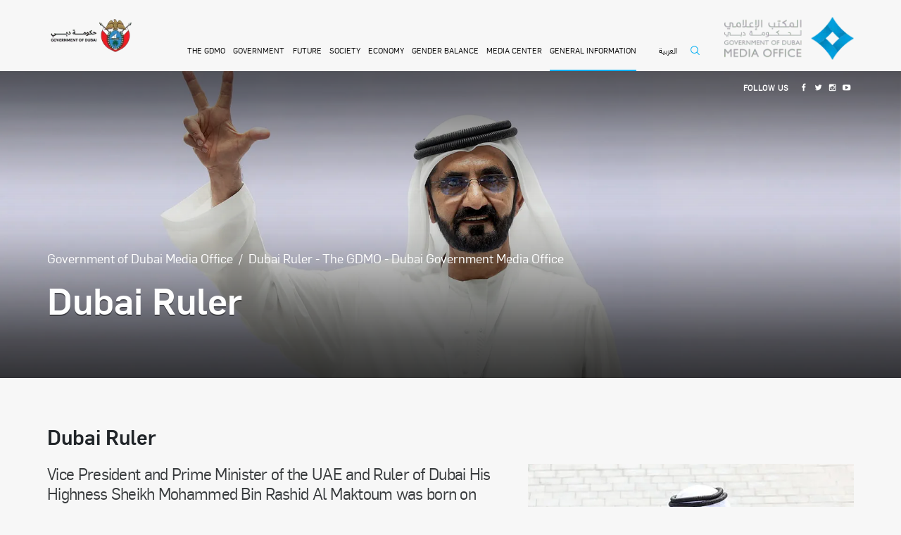

--- FILE ---
content_type: text/html; charset=utf-8
request_url: https://www.mediaoffice.ae/general-information/dubai-ruler
body_size: 7723
content:


<!doctype html>
<html lang="en" dir="">
<head>
  


<meta charset="utf-8">
<meta name="viewport" content="width=device-width, initial-scale=1, shrink-to-fit=no">
<meta name="Keywords" content="" />
<meta name="Description" content="" />
<link rel="canonical" href="https://www.mediaoffice.ae/en/general-information/dubai-ruler">
<meta name="author" content="Traffic Digital" />
<link rel="shortcut icon" type="image/x-icon" href="/favicon.ico">
<meta name="theme-color" content="#0087fa">
<meta name="HandheldFriendly" content="True">
<meta name="twitter:site" content="Government of Dubai Media Office">
<meta name="twitter:title" content="Dubai Ruler - The GDMO - Dubai Government Media Office">
<meta name="twitter:description" content="" />
<meta name="twitter:card" content="summary_large_image">
<meta property="og:title" content="Dubai Ruler - The GDMO - Dubai Government Media Office">
<meta property="og:type" content="website">
    <meta property="og:image" content="https://www.mediaoffice.ae/-/media/group/the-gdmo/dubai-ruler/dubai-ruler-banner/dubairuler1/dubairuler2/dubairuler3.jpg">

<meta property="og:url" content="https://www.mediaoffice.ae/en/general-information/dubai-ruler">
<meta property="og:description" content="" />
<meta property="og:site_name" content="Government of Dubai Media Office">
<meta property="og:image:width" content="1200">
<meta property="og:image:height" content="630">
    <link rel="stylesheet" href="/assets/css/all-en-min.css">

<title>Dubai Ruler - The GDMO - Dubai Government Media Office</title>


  
</head>
<body>
  
  <a class="sr-only sr-only-focusable" href="#content">Skip to main content</a>
  

<header>
  <div id="nav-icon3" class="menu-open">
    <span></span>
    <span></span>
    <span></span>
    <span></span>
  </div>
  <div class="headerWrap">
    <div class="container">
      <div class="row">
        <div class="col-5 col-md-6 col-lg-2 " >
          <a href="/en" class="god-logo" aria-label="Government of Dubai">
              <picture>
              <source srcset="/-/media/feature/navigation/logo/god-logo/god-logo1.png" />
              <img src="/-/media/feature/navigation/logo/god-logo/god-logo1.png" alt="Government of Dubai" class="img-fluid" />
            </picture>
          </a>
        </div>
        <div class="col-12 col-md-12 order-last col-lg-8 order-lg-0 nav-container" >
          <nav class="mobile-navigation" aria-label="Primary Navigation">
            <ul class="primary-navigation">
                  <li class="arabic d-block d-md-none">
                    <a href="/ar/general-information/dubai-ruler" class="lang_en" aria-label="Switch to Arabic Language">العربية</a>
                  </li>
                                <li>
                    <a target="" href="javascript:void(0)" aria-label="THE GDMO">THE GDMO</a>
                      <i class="icon-angle-up nav-arrow"></i>
                      <ul class="subMenu">
                          <li><a target="" href="javascript:void(0)" aria-label="About GDMO">About GDMO</a></li>
                          <li><a target="" href="/gdmo-news" aria-label="GDMO News">GDMO News</a></li>
                          <li><a target="" href="javascript:void(0)" aria-label="We Are Here">We Are Here</a></li>
                          <li><a target="" href="/the-gdmo/mission-vision-values" aria-label="Mission, Vission, Values">Mission, Vission, Values</a></li>
                          <li><a target="" href="/the-gdmo/publications" aria-label="publications">publications</a></li>
                          <li><a target="" href="/the-gdmo/contact-us" aria-label="contact us">contact us</a></li>
                      </ul>
                  </li>
                  <li>
                    <a target="" href="/government" aria-label="Government">Government</a>
                      <i class="icon-angle-up nav-arrow"></i>
                      <ul class="subMenu">
                          <li><a target="" href="/government/leadership" aria-label="Leadership">Leadership</a></li>
                          <li><a target="" href="/government/projects" aria-label="Projects">Projects</a></li>
                          <li><a target="" href="/government/legislation" aria-label="Legislation">Legislation</a></li>
                          <li><a target="" href="/government/sustainabilty" aria-label="Sustainability">Sustainability</a></li>
                      </ul>
                  </li>
                  <li>
                    <a target="" href="/future" aria-label="Future">Future</a>
                      <i class="icon-angle-up nav-arrow"></i>
                      <ul class="subMenu">
                          <li><a target="" href="/future/tech" aria-label="Tech">Tech</a></li>
                          <li><a target="" href="/future/artificial-intelligence" aria-label="Artificial Intelligence">Artificial Intelligence</a></li>
                          <li><a target="" href="/future/smart-dubai" aria-label="Smart Dubai">Smart Dubai</a></li>
                          <li><a target="" href="/future/foresight" aria-label="Foresight">Foresight</a></li>
                          <li><a target="" href="/future/block-chain" aria-label="Block Chain">Block Chain</a></li>
                          <li><a target="" href="/future/science" aria-label="Science">Science</a></li>
                          <li><a target="" href="/future/space" aria-label="Space">Space</a></li>
                      </ul>
                  </li>
                  <li>
                    <a target="" href="/society" aria-label="Society">Society</a>
                      <i class="icon-angle-up nav-arrow"></i>
                      <ul class="subMenu">
                          <li><a target="" href="/society/culture" aria-label="Culture">Culture</a></li>
                          <li><a target="" href="/society/sports" aria-label="Sport">Sport</a></li>
                          <li><a target="" href="/society/health" aria-label="Health">Health</a></li>
                          <li><a target="" href="/society/education" aria-label="Education">Education</a></li>
                      </ul>
                  </li>
                  <li>
                    <a target="" href="/economy" aria-label="Economy">Economy</a>
                      <i class="icon-angle-up nav-arrow"></i>
                      <ul class="subMenu">
                          <li><a target="" href="/economy/markets" aria-label="Markets">Markets</a></li>
                          <li><a target="" href="/economy/business" aria-label="Business">Business</a></li>
                          <li><a target="" href="/economy/tourism" aria-label="Tourism">Tourism</a></li>
                          <li><a target="" href="/economy/islamic-ecnomic" aria-label="Islamic Economy">Islamic Economy</a></li>
                      </ul>
                  </li>
                  <li>
                    <a target="" href="/gender-balance" aria-label="Gender Balance">Gender Balance</a>
                  </li>
                  <li>
                    <a target="" href="/media-center" aria-label="Media Center">Media Center</a>
                  </li>
                  <li>
                    <a target="" href="javascript:void(0)" aria-label="General Information">General Information</a>
                      <i class="icon-angle-up nav-arrow"></i>
                      <ul class="subMenu">
                          <li><a target="" href="javascript:void(0)" aria-label="The United Arab Emirates">The United Arab Emirates</a></li>
                          <li><a target="" href="/general-information/the-emirate-of-dubai" aria-label="The Emirate of Dubai">The Emirate of Dubai</a></li>
                          <li><a target="" href="/general-information/dubai-ruler" aria-label="Dubai Ruler">Dubai Ruler</a></li>
                          <li><a target="" href="/general-information/leadership" aria-label="Leadership">Leadership</a></li>
                          <li><a target="" href="/general-information/dubai-government-departments" aria-label="Dubai Government Departments">Dubai Government Departments</a></li>
                          <li><a target="" href="/general-information/geographic-location-climate" aria-label="Geographic Location &amp; Climate">Geographic Location &amp; Climate</a></li>
                      </ul>
                  </li>

                    <li class="arabic mobile-none">
                      <a href="/ar/general-information/dubai-ruler" class="lang_en" aria-label="Switch to Language">العربية</a>
                    </li>
                <li class="search-btn">
                  <a href="javascript:" aria-label="Open Search" class="d-none d-md-block" data-backdrop="static" data-keyboard="false" data-toggle="modal" data-target="#search"><i class="icon-search-01"></i></a>
                  <div class="search-form">
                    <form action="/search/">
                      <div class="form-group mb-0">
                        <input type="text" class="form-control" placeholder="search...">
                        <button type="submit" class="search-btn"><i class="icon-search-01"></i></button>
                      </div>
                    </form>
                  </div>
                </li>
              </ul>
          </nav>
        </div>
        <div class="col-5 col-md-6 col-lg-2 logo-container " >
          <a href="/en" class="logo" aria-label="Dubai Government Media Office">
              <picture>
              <source srcset="/-/media/feature/navigation/logo/logo.png" />
              <img src="/-/media/feature/navigation/logo/logo.png" alt="Dubai Government Media Office" class="img-fluid" />
            </picture>
          </a>
        </div>
      </div>
    </div>
  </div>
    <div class="head-social-wrap">
      <div class="container">
        <div class="row">
          <div class="col-12">
            <nav aria-label="Social Media Links">
              

              <ul class="headSocialLinks">
                <li><span>FOLLOW US</span></li>
                <li><a href="https://www.facebook.com/DXBMediaOffice/" target="_blank" aria-label="Facebook"><i class="icon-facebook"></i></a></li>
                <li><a href="https://twitter.com/DXBMediaOffice" target="_blank" aria-label="Twitter"><i class="icon-twitter"></i></a></li>
                <li><a href="https://www.instagram.com/dubaimediaoffice/" target="_blank" aria-label="Instagram"><i class="icon-instagram"></i></a></li>
                <li><a href="https://www.youtube.com/user/GovDubaiMediaOffice" target="_blank" aria-label="Youtube"><i class="icon-youtube-play"></i></a></li>
              </ul>
            </nav>
          </div>
        </div>
      </div>
    </div>

</header>
  <main id="content">
    


<section class="inner-banner">
    <picture>
      <source srcset="/-/media/group/the-gdmo/dubai-ruler/dubai-ruler-banne-mobiler/mobdubairuler.jpg" media="(max-width:767px)" />
      <source srcset="/-/media/group/the-gdmo/dubai-ruler/dubai-ruler-banner/dubairuler1/dubairuler2/dubairuler3.jpg" media="(min-width:768px)" />
      <img class="img-fluid" src="/-/media/group/the-gdmo/dubai-ruler/dubai-ruler-banner/dubairuler1/dubairuler2/dubairuler3.jpg" alt="dubairuler3" title="" />
    </picture>

<div class="container">
  
    <nav aria-label="breadcrumb">
      <ol class="breadcrumb">
            <li class="breadcrumb-item"><a href="/en/">Government of Dubai Media Office</a></li>
            <li class="breadcrumb-item active" aria-current="page">Dubai Ruler - The GDMO - Dubai Government Media Office</li>
      </ol>
    </nav>



  
  <div class="row align-items-end">
    <div class="col-12 col-lg-7">
      <h1 class="animate" data-animation="fadeInUp" data-duration="300">
        Dubai Ruler
      </h1>
      <span class="date-text animate" data-animation="fadeInUp" data-duration="400">
        
      </span>

    </div>
  </div>
</div>
</section>    
    

<section class="content-section">
  <div class="container">
    <div class="row">
      <div class="col-12 col-lg-12 ">
        <h2 class="animate" data-animation="fadeInLeft" data-duration="300">
          Dubai Ruler
        </h2>
        <div class="card event-card img-right">
          <span class="overly-black"></span>
          <img src="/-/media/group/the-gdmo/dubai-ruler/about-video-img/lead333.jpg?h=570&amp;iar=0&amp;w=570&amp;hash=FC32EB2F6F11B8CEA0077BF5B63E8970" class="img-fluid" alt="" width="570" height="570" DisableWebEdit="False" />
          <div class="card-body">
            <h3></h3>
            <p></p>
          </div>
        </div>
        <p class="lead">Vice President and Prime Minister of the UAE and Ruler of Dubai His Highness Sheikh Mohammed Bin Rashid Al Maktoum was born on July 15, 1949. He is the third of four sons of His Highness Sheikh Rashid Bin Saeed Al Maktoum who also include Their Highnesses Sheikh Maktoum, Sheikh Hamdan and Sheikh Ahmed.</p>
<p>On the 4th of January 2006, His Highness Sheikh Mohammed Bin Rashid Al Maktoum became the Ruler of Dubai following the death of his brother Sheikh Maktoum Bin Rashid Al Maktoum. On 5 January, 2006, members of the UAE Supreme Council elected His Highness Sheikh Mohammed as the Vice President of the UAE.</p>
<p>On February 11, 2006, UAE President His Highness Sheikh Khalifa bin Zayed Al Nahyan nominated Sheikh Mohammed as the UAE Prime Minister. Sheikh Mohammed and the members of his Cabinet took their oaths before Sheikh Khalifa at Al Bateen Palace in Abu Dhabi.</p>
<p>Following his assumption of office as Prime Minister, Sheikh Mohammed established a new programme to further promote excellence in government and enhance public services. He rolled out his basic principles for sustainable development including fostering innovation, engaging youth, developing human capital, investing in education and scientific research, establishing good governance in the UAE government sector and promoting the growth of a knowledge-based economy. He launched several unique initiatives targeted at raising the UAE&rsquo;s international competiveness, paving the way for a new phase of economic, social and cultural development. His efforts and dedication helped the UAE achieve top global rankings in many areas.</p>
<p>Sheikh Mohammed&rsquo;s ambitious vision is considered the catalyst for most of Dubai&rsquo;s pioneering projects and initiatives. His vision is integrated and comprehensive and is focused on sustainable development. The people&rsquo;s happiness and the UAE&rsquo;s prosperity are His Highness&rsquo;s top priorities.</p>
<h2>Poetry</h2>
<p>In addition to being an inspiring leader and progressive manager, His Highness Sheikh Mohammed is a prominent poet. He is widely acknowledged as one of the finest exponents of Nabati poetry, a colloquial form of Arabic poetry deeply rooted in the culture of the Arabian Peninsula, which shows the natural creativity of the Bedouins. Sheikh Mohammed has written several classical Arabic and Nabati poems that are highly appreciated by Arab critics and poets and well received by the public. His work has been translated to several languages.</p>
<h2>Sports</h2>
<p>His Highness Sheikh Mohammed is an accomplished athlete. He is a prominent figure in equestrian sports, which is an essential part of UAE and Arab heritage. Sheikh Mohammed is also one of the world&rsquo;s most influential horse owners and breeders.</p>
<p>In 1994, Sheikh Mohammed and his brother Sheikh Maktoum bin Rashid Al Maktoum established Godolphin, a <a rel="noopener noreferrer" href="https://www.godolphin.com/" target="_blank">thoroughbred horseracing</a> stable that quickly emerged as a force within the sport. Over the years, Godolphin horses have competed in the most prestigious racecourses in the world and produced some of the world&rsquo;s strongest horses.</p>
<p>Sheikh Mohammed&rsquo;s personal international record as an endurance rider is quite impressive. On 25 August, 2012, he secured a historic double at the FEI World Endurance Championships where he won the individual gold medal and led the UAE squad to the team gold. On 20 June, 2012, he won the 160-km European Endurance Race in Italy. Sheikh Mohammed also won many regional and international endurance races and championships.</p>
<h2>Philanthropy</h2>
<p>His Highness Sheikh Mohammed&rsquo;s responsibilities and engagements have not hindered his humanitarian activities, which he places a high priority on. He has made charitable donations to many projects beyond the borders of the UAE. He has also launched many philanthropic campaigns to help underprivileged people and the victims of conflicts and natural disasters. In June 2014, Sheikh Mohammed launched UAE Water Aid, a drive aimed at providing clean drinking water to five million people around the world. UAE Water Aid later developed into an international research and development organization that had the mission of transforming lives by improving access to clean water. Sheikh Mohammed also announced a US$ 1 million prize to encourage research on sustainable solutions to water shortage across the world, including the use of solar energy to desalinate and purify water.</p>
<p>In 2003, Sheikh Mohammed established the <a rel="noopener noreferrer" href="http://www.ihc.ae/" target="_blank">International Humanitarian City</a> in 2003, which has grown to become the world&rsquo;s largest and busiest logistics hub for humanitarian aid with 60 NGOs and commercial entities based there.</p>
<p>His Highness Sheikh Mohammed is an accomplished athlete. He is a prominent figure in equestrian sports, which is an essential part of UAE and Arab heritage. Sheikh Mohammed is also one of the world&rsquo;s most influential horse owners and breeders.</p>
<h2>Family Village for Orphans:</h2>
<p>Guided by a sound belief that education is the most effective tool to break the cycle of poverty and advance economic growth, His Highness Sheikh Mohammed launched Dubai Cares in September 2007. <a href="http://www.dubaicares.ae/ar/article/about-us/our-story.html">Dubai Cares</a> is a philanthropic organization that works to provide children in developing countries with access to quality primary education.</p>
<p>In September 2008, Sheikh Mohammed launched <a rel="noopener noreferrer" href="https://www.noordubai.ae" target="_blank">Noor Dubai</a>, an international initiative aimed at treating and providing health services to people suffering from treatable blindness and visual impairment in developing countries. Over the years, Sheikh Mohammed has launched many philanthropic initiatives to help disadvantaged people across the world.</p>
<p>For more information, please visit: <a rel="noopener noreferrer" href="https://sheikhmohammed.ae/en-us" target="_blank">https://sheikhmohammed.ae/en-us</a></p>
      </div>
      
    </div>
  </div>
</section>

    
    <section class="footer-link-section">
  <div class="container">
    <div class="row d-flex">
      <div class="col-12 col-md-4 col-lg-3 animate" data-animation="fadeInUp" data-duration="300">
                <a target="_blank" href="http://mediaoffice.ae/" class="ftLogo" aria-label="logo">
                    <picture>
                      <source srcset="/-/media/feature/navigation/logo/logo.png" />
                      <img src="/-/media/feature/navigation/logo/logo.png" alt="logo" class="img-fluid" loading="lazy" />
                    </picture>
                  </a>
            <div class="clearfix"></div>
            <a target="_blank" href="http://www.dubai.ae/Pages/Index.aspx" class="ftLogo" aria-label="DUBAIAE LOGO New">
                <picture>
                  <source srcset="/-/media/feature/navigation/footer/dubaiae-logo-new.png" />
                  <img src="/-/media/feature/navigation/footer/dubaiae-logo-new.png" alt="DUBAIAE LOGO New" class="img-fluid" loading="lazy" />
                </picture>
              </a>
            <div class="clearfix"></div>
            <a target="_blank" href="https://government.ae/" class="ftLogo" aria-label="dubai-logo">
                <picture>
                  <source srcset="/-/media/feature/navigation/footer/government-logo/udotae.png" />
                  <img src="/-/media/feature/navigation/footer/government-logo/udotae.png" alt="dubai-logo" class="img-fluid" loading="lazy" />
                </picture>
              </a>
            <div class="clearfix"></div>
            <a target="_blank" href="javascript:" class="ftLogo" aria-label="Footer">
              </a>


      </div>
      <div class="col-12 d-none d-md-block col-md-2 col-lg-3 animate" data-animation="fadeInUp" data-duration="500">
        <nav aria-label="secondary">
            <ul class="ftLinks">
                <li><a target="" href="javascript:void(0)" aria-label="The GDMO">The GDMO</a></li>
                <li><a target="" href="/government" aria-label="Government">Government</a></li>
                <li><a target="" href="/future" aria-label="Future">Future</a></li>
                <li><a target="" href="/society" aria-label="Society">Society</a></li>
            </ul>

        </nav>
      </div>
      <div class="col-12 d-none d-md-block col-md-2 col-lg-3 animate" data-animation="fadeInUp" data-duration="700">
        <nav aria-label="secondary">
            <ul class="ftLinks">
                <li><a target="" href="/economy" aria-label="Economy">Economy</a></li>
                <li><a target="" href="/media-center" aria-label="Media Center">Media Center</a></li>
                <li><a target="" href="javascript:void(0)" aria-label="General Information">General Information</a></li>
            </ul>
        </nav>
      </div>
      <div class="col-12 col-md-4 col-lg-3 animate" data-animation="fadeInUp" data-duration="900">
          <h4>Contact Us</h4>
          <p>One Central, Dubai World Trade Center, 
The Offices2, level 7</p>
          <nav>
            <ul class="emailLinks">
              <li><i class="icon-phone"></i><a href="tel:+971(0)43833333">+971 (0) 4 383 3333</a></li>
                <li>
                  <i class="icon-envelope-o"></i>
                    <a href="mailto:info@mediaoffice.ae">info@mediaoffice.ae</a>
                </li>

            </ul>
          </nav>
        <div class="clearfix"></div>
          <nav aria-label="Social Media">
            <ul class="socialMediaLinks">
              <li><a href="https://twitter.com/DXBMediaOffice" target="_blank" class="twitter" aria-label="Twitter"><i class="icon-twitter"></i></a></li>
              <li><a href="https://www.facebook.com/DXBMediaOffice/" target="_blank" class="facebook" aria-label="Facebook"><i class="icon-facebook"></i></a></li>
              <li><a href="https://www.instagram.com/dubaimediaoffice/" target="_blank" class="instagram" aria-label="Instagram"><i class="icon-insta-logo-01-01"></i></a></li>
              <li><a href="https://www.youtube.com/user/GovDubaiMediaOffice" target="_blank" class="youtube-play" aria-label="Youtube"><i class="icon-youtube-play"></i></a></li>
            </ul>
          </nav>
      </div>
    </div>
  </div>
</section>
  </main>
  <footer>
  <div class="container">
    <div class="row">
      <div class="col-12 col-md-5 animate" data-animation="fadeInLeft" data-duration="300">
        <nav aria-label="Privacy Links">
          <ul class="privacyLinks">
                <li><a href="/sitemap" aria-label="Sitemap">Sitemap</a></li>

          </ul>
        </nav>
      </div>
      <div class="col-12 col-md-7 animate" data-animation="fadeInRight" data-duration="500">
        <p class="mb-0 text-md-right">&copy; 2026 GDMO ALL RIGHTS RESERVED.</p>
      </div>
    </div>
  </div>
</footer>
  
<input type="hidden" value="/en/search" id="searchUrl" />
<div class="modal fade search-popup" id="search" tabindex="-1" role="dialog">
  <button type="button" class="close" data-dismiss="modal" aria-label="Close"><i class="icon-close"></i></button>
  <div class="modal-dialog" role="document">
    <div class="modal-content">
      <div class="modal-body">
        <div class="form-wrapper">
          <form action="javascript:" id="searchdiv">
            <input id="tipue_search_input" type="text" class="form-control" name="q" placeholder="search...">
            <button type="submit" id="search_Result" title="search"><i class="icon-search-01"></i></button>
          </form>
        </div>
      </div>
    </div>
  </div>
</div>
  
<div class="mobileText">
  <a href="/" class="logo">
    <img src="/assets/svgs/logo.svg" alt="Dubai Government Media Office" class="img-fluid">
  </a>
  <p>
    <i><img src="/assets/svgs/rotate.gif" class="img-fluid" alt="Mobile"></i>
    For an optimal experience please<br> rotate your device to portrait mode
  </p>
</div>
      <script src="/assets/js/bundle-en-min.js"></script>
  <script async src="https://www.googletagmanager.com/gtag/js?id=UA-158960292-2"></script>
  <script>window.dataLayer = window.dataLayer || []; function gtag() { dataLayer.push(arguments); } gtag('js', new Date()); gtag('config', 'UA-158960292-2');</script>




  
  
  
</body>
</html>

--- FILE ---
content_type: text/css
request_url: https://www.mediaoffice.ae/assets/css/all-en-min.css
body_size: 83354
content:
.mCustomScrollbar {-ms-touch-action: pinch-zoom;touch-action: pinch-zoom }.mCustomScrollbar.mCS_no_scrollbar,.mCustomScrollbar.mCS_touch_action {-ms-touch-action: auto;touch-action: auto }.mCustomScrollBox {position: relative;overflow: hidden;height: 100%;max-width: 100%;outline: 0;direction: ltr }.mCSB_container {overflow: hidden;width: auto;height: auto }.mCSB_inside>.mCSB_container {margin-right: 30px }.mCSB_container.mCS_no_scrollbar_y.mCS_y_hidden {margin-right: 0 }.mCS-dir-rtl>.mCSB_inside>.mCSB_container {margin-right: 0;margin-left: 30px }.mCS-dir-rtl>.mCSB_inside>.mCSB_container.mCS_no_scrollbar_y.mCS_y_hidden {margin-left: 0 }.mCSB_scrollTools {position: absolute;width: 16px;height: auto;left: auto;top: 0;right: 0;bottom: 0;opacity: .75;filter: "alpha(opacity=75)";-ms-filter: "alpha(opacity=75)" }.mCSB_outside+.mCSB_scrollTools {right: -26px }.mCS-dir-rtl>.mCSB_inside>.mCSB_scrollTools,.mCS-dir-rtl>.mCSB_outside+.mCSB_scrollTools {right: auto;left: 0 }.mCS-dir-rtl>.mCSB_outside+.mCSB_scrollTools {left: -26px }.mCSB_scrollTools .mCSB_draggerContainer {position: absolute;top: 0;left: 0;bottom: 0;right: 0;height: auto }.mCSB_scrollTools a+.mCSB_draggerContainer {margin: 20px 0 }.mCSB_scrollTools .mCSB_draggerRail {width: 2px;height: 100%;margin: 0 auto;-webkit-border-radius: 16px;-moz-border-radius: 16px;border-radius: 16px }.mCSB_scrollTools .mCSB_dragger {cursor: pointer;width: 100%;height: 30px;z-index: 1 }.mCSB_scrollTools .mCSB_dragger .mCSB_dragger_bar {position: relative;width: 4px;height: 100%;margin: 0 auto;-webkit-border-radius: 16px;-moz-border-radius: 16px;border-radius: 16px;text-align: center }.mCSB_scrollTools_vertical.mCSB_scrollTools_onDrag_expand .mCSB_dragger.mCSB_dragger_onDrag_expanded .mCSB_dragger_bar,.mCSB_scrollTools_vertical.mCSB_scrollTools_onDrag_expand .mCSB_draggerContainer:hover .mCSB_dragger .mCSB_dragger_bar {width: 12px }.mCSB_scrollTools_vertical.mCSB_scrollTools_onDrag_expand .mCSB_dragger.mCSB_dragger_onDrag_expanded+.mCSB_draggerRail,.mCSB_scrollTools_vertical.mCSB_scrollTools_onDrag_expand .mCSB_draggerContainer:hover .mCSB_draggerRail {width: 8px }.mCSB_scrollTools .mCSB_buttonDown,.mCSB_scrollTools .mCSB_buttonUp {display: block;position: absolute;height: 20px;width: 100%;overflow: hidden;margin: 0 auto;cursor: pointer }.mCSB_scrollTools .mCSB_buttonDown {bottom: 0 }.mCSB_horizontal.mCSB_inside>.mCSB_container {margin-right: 0;margin-bottom: 30px }.mCSB_horizontal.mCSB_outside>.mCSB_container {min-height: 100% }.mCSB_horizontal>.mCSB_container.mCS_no_scrollbar_x.mCS_x_hidden {margin-bottom: 0 }.mCSB_scrollTools.mCSB_scrollTools_horizontal {width: auto;height: 16px;top: auto;right: 0;bottom: 0;left: 0 }.mCustomScrollBox+.mCSB_scrollTools+.mCSB_scrollTools.mCSB_scrollTools_horizontal,.mCustomScrollBox+.mCSB_scrollTools.mCSB_scrollTools_horizontal {bottom: -26px }.mCSB_scrollTools.mCSB_scrollTools_horizontal a+.mCSB_draggerContainer {margin: 0 20px }.mCSB_scrollTools.mCSB_scrollTools_horizontal .mCSB_draggerRail {width: 100%;height: 2px;margin: 7px 0 }.mCSB_scrollTools.mCSB_scrollTools_horizontal .mCSB_dragger {width: 30px;height: 100%;left: 0 }.mCSB_scrollTools.mCSB_scrollTools_horizontal .mCSB_dragger .mCSB_dragger_bar {width: 100%;height: 4px;margin: 6px auto }.mCSB_scrollTools_horizontal.mCSB_scrollTools_onDrag_expand .mCSB_dragger.mCSB_dragger_onDrag_expanded .mCSB_dragger_bar,.mCSB_scrollTools_horizontal.mCSB_scrollTools_onDrag_expand .mCSB_draggerContainer:hover .mCSB_dragger .mCSB_dragger_bar {height: 12px;margin: 2px auto }.mCSB_scrollTools_horizontal.mCSB_scrollTools_onDrag_expand .mCSB_dragger.mCSB_dragger_onDrag_expanded+.mCSB_draggerRail,.mCSB_scrollTools_horizontal.mCSB_scrollTools_onDrag_expand .mCSB_draggerContainer:hover .mCSB_draggerRail {height: 8px;margin: 4px 0 }.mCSB_scrollTools.mCSB_scrollTools_horizontal .mCSB_buttonLeft,.mCSB_scrollTools.mCSB_scrollTools_horizontal .mCSB_buttonRight {display: block;position: absolute;width: 20px;height: 100%;overflow: hidden;margin: 0 auto;cursor: pointer }.mCSB_scrollTools.mCSB_scrollTools_horizontal .mCSB_buttonLeft {left: 0 }.mCSB_scrollTools.mCSB_scrollTools_horizontal .mCSB_buttonRight {right: 0 }.mCSB_container_wrapper {position: absolute;height: auto;width: auto;overflow: hidden;top: 0;left: 0;right: 0;bottom: 0;margin-right: 30px;margin-bottom: 30px }.mCSB_container_wrapper>.mCSB_container {padding-right: 30px;padding-bottom: 30px;-webkit-box-sizing: border-box;-moz-box-sizing: border-box;box-sizing: border-box }.mCSB_vertical_horizontal>.mCSB_scrollTools.mCSB_scrollTools_vertical {bottom: 20px }.mCSB_vertical_horizontal>.mCSB_scrollTools.mCSB_scrollTools_horizontal {right: 20px }.mCSB_container_wrapper.mCS_no_scrollbar_x.mCS_x_hidden+.mCSB_scrollTools.mCSB_scrollTools_vertical {bottom: 0 }.mCS-dir-rtl>.mCustomScrollBox.mCSB_vertical_horizontal.mCSB_inside>.mCSB_scrollTools.mCSB_scrollTools_horizontal,.mCSB_container_wrapper.mCS_no_scrollbar_y.mCS_y_hidden+.mCSB_scrollTools ~ .mCSB_scrollTools.mCSB_scrollTools_horizontal {right: 0 }.mCS-dir-rtl>.mCustomScrollBox.mCSB_vertical_horizontal.mCSB_inside>.mCSB_scrollTools.mCSB_scrollTools_horizontal {left: 20px }.mCS-dir-rtl>.mCustomScrollBox.mCSB_vertical_horizontal.mCSB_inside>.mCSB_container_wrapper.mCS_no_scrollbar_y.mCS_y_hidden+.mCSB_scrollTools ~ .mCSB_scrollTools.mCSB_scrollTools_horizontal {left: 0 }.mCS-dir-rtl>.mCSB_inside>.mCSB_container_wrapper {margin-right: 0;margin-left: 30px }.mCSB_container_wrapper.mCS_no_scrollbar_y.mCS_y_hidden>.mCSB_container {padding-right: 0 }.mCSB_container_wrapper.mCS_no_scrollbar_x.mCS_x_hidden>.mCSB_container {padding-bottom: 0 }.mCustomScrollBox.mCSB_vertical_horizontal.mCSB_inside>.mCSB_container_wrapper.mCS_no_scrollbar_y.mCS_y_hidden {margin-right: 0;margin-left: 0 }.mCustomScrollBox.mCSB_vertical_horizontal.mCSB_inside>.mCSB_container_wrapper.mCS_no_scrollbar_x.mCS_x_hidden {margin-bottom: 0 }.mCSB_scrollTools,.mCSB_scrollTools .mCSB_buttonDown,.mCSB_scrollTools .mCSB_buttonLeft,.mCSB_scrollTools .mCSB_buttonRight,.mCSB_scrollTools .mCSB_buttonUp,.mCSB_scrollTools .mCSB_dragger .mCSB_dragger_bar {-webkit-transition: opacity .2s ease-in-out,background-color .2s ease-in-out;-moz-transition: opacity .2s ease-in-out,background-color .2s ease-in-out;-o-transition: opacity .2s ease-in-out,background-color .2s ease-in-out;transition: opacity .2s ease-in-out,background-color .2s ease-in-out }.mCSB_scrollTools_horizontal.mCSB_scrollTools_onDrag_expand .mCSB_draggerRail,.mCSB_scrollTools_horizontal.mCSB_scrollTools_onDrag_expand .mCSB_dragger_bar,.mCSB_scrollTools_vertical.mCSB_scrollTools_onDrag_expand .mCSB_draggerRail,.mCSB_scrollTools_vertical.mCSB_scrollTools_onDrag_expand .mCSB_dragger_bar {-webkit-transition: width .2s ease-out .2s,height .2s ease-out .2s,margin-left .2s ease-out .2s,margin-right .2s ease-out .2s,margin-top .2s ease-out .2s,margin-bottom .2s ease-out .2s,opacity .2s ease-in-out,background-color .2s ease-in-out;-moz-transition: width .2s ease-out .2s,height .2s ease-out .2s,margin-left .2s ease-out .2s,margin-right .2s ease-out .2s,margin-top .2s ease-out .2s,margin-bottom .2s ease-out .2s,opacity .2s ease-in-out,background-color .2s ease-in-out;-o-transition: width .2s ease-out .2s,height .2s ease-out .2s,margin-left .2s ease-out .2s,margin-right .2s ease-out .2s,margin-top .2s ease-out .2s,margin-bottom .2s ease-out .2s,opacity .2s ease-in-out,background-color .2s ease-in-out;transition: width .2s ease-out .2s,height .2s ease-out .2s,margin-left .2s ease-out .2s,margin-right .2s ease-out .2s,margin-top .2s ease-out .2s,margin-bottom .2s ease-out .2s,opacity .2s ease-in-out,background-color .2s ease-in-out }.mCS-autoHide>.mCustomScrollBox>.mCSB_scrollTools,.mCS-autoHide>.mCustomScrollBox ~ .mCSB_scrollTools {opacity: 0;filter: "alpha(opacity=0)";-ms-filter: "alpha(opacity=0)" }.mCS-autoHide:hover>.mCustomScrollBox>.mCSB_scrollTools,.mCS-autoHide:hover>.mCustomScrollBox ~ .mCSB_scrollTools,.mCustomScrollBox:hover>.mCSB_scrollTools,.mCustomScrollBox:hover ~ .mCSB_scrollTools,.mCustomScrollbar>.mCustomScrollBox>.mCSB_scrollTools.mCSB_scrollTools_onDrag,.mCustomScrollbar>.mCustomScrollBox ~ .mCSB_scrollTools.mCSB_scrollTools_onDrag {opacity: 1;filter: "alpha(opacity=100)";-ms-filter: "alpha(opacity=100)" }.mCSB_scrollTools .mCSB_draggerRail {background-color: #000;background-color: rgba(0,0,0,0.4);filter: "alpha(opacity=40)";-ms-filter: "alpha(opacity=40)" }.mCSB_scrollTools .mCSB_dragger .mCSB_dragger_bar {background-color: #fff;background-color: rgba(255,255,255,0.75);filter: "alpha(opacity=75)";-ms-filter: "alpha(opacity=75)" }.mCSB_scrollTools .mCSB_dragger:hover .mCSB_dragger_bar {background-color: #fff;background-color: rgba(255,255,255,0.85);filter: "alpha(opacity=85)";-ms-filter: "alpha(opacity=85)" }.mCSB_scrollTools .mCSB_dragger.mCSB_dragger_onDrag .mCSB_dragger_bar,.mCSB_scrollTools .mCSB_dragger:active .mCSB_dragger_bar {background-color: #fff;background-color: rgba(255,255,255,0.9);filter: "alpha(opacity=90)";-ms-filter: "alpha(opacity=90)" }.mCSB_scrollTools .mCSB_buttonDown,.mCSB_scrollTools .mCSB_buttonLeft,.mCSB_scrollTools .mCSB_buttonRight,.mCSB_scrollTools .mCSB_buttonUp {background-image: url(mCSB_buttons.png);background-repeat: no-repeat;opacity: .4;filter: "alpha(opacity=40)";-ms-filter: "alpha(opacity=40)" }.mCSB_scrollTools .mCSB_buttonUp {background-position: 0 0 }.mCSB_scrollTools .mCSB_buttonDown {background-position: 0 -20px }.mCSB_scrollTools .mCSB_buttonLeft {background-position: 0 -40px }.mCSB_scrollTools .mCSB_buttonRight {background-position: 0 -56px }.mCSB_scrollTools .mCSB_buttonDown:hover,.mCSB_scrollTools .mCSB_buttonLeft:hover,.mCSB_scrollTools .mCSB_buttonRight:hover,.mCSB_scrollTools .mCSB_buttonUp:hover {opacity: .75;filter: "alpha(opacity=75)";-ms-filter: "alpha(opacity=75)" }.mCSB_scrollTools .mCSB_buttonDown:active,.mCSB_scrollTools .mCSB_buttonLeft:active,.mCSB_scrollTools .mCSB_buttonRight:active,.mCSB_scrollTools .mCSB_buttonUp:active {opacity: .9;filter: "alpha(opacity=90)";-ms-filter: "alpha(opacity=90)" }.mCS-dark.mCSB_scrollTools .mCSB_draggerRail {background-color: #000;background-color: rgba(0,0,0,0.15) }.mCS-dark.mCSB_scrollTools .mCSB_dragger .mCSB_dragger_bar {background-color: #000;background-color: rgba(0,0,0,0.75) }.mCS-dark.mCSB_scrollTools .mCSB_dragger:hover .mCSB_dragger_bar {background-color: rgba(0,0,0,0.85) }.mCS-dark.mCSB_scrollTools .mCSB_dragger.mCSB_dragger_onDrag .mCSB_dragger_bar,.mCS-dark.mCSB_scrollTools .mCSB_dragger:active .mCSB_dragger_bar {background-color: rgba(0,0,0,0.9) }.mCS-dark.mCSB_scrollTools .mCSB_buttonUp {background-position: -80px 0 }.mCS-dark.mCSB_scrollTools .mCSB_buttonDown {background-position: -80px -20px }.mCS-dark.mCSB_scrollTools .mCSB_buttonLeft {background-position: -80px -40px }.mCS-dark.mCSB_scrollTools .mCSB_buttonRight {background-position: -80px -56px }.mCS-dark-2.mCSB_scrollTools .mCSB_draggerRail,.mCS-light-2.mCSB_scrollTools .mCSB_draggerRail {width: 4px;background-color: #fff;background-color: rgba(255,255,255,0.1);-webkit-border-radius: 1px;-moz-border-radius: 1px;border-radius: 1px }.mCS-dark-2.mCSB_scrollTools .mCSB_dragger .mCSB_dragger_bar,.mCS-light-2.mCSB_scrollTools .mCSB_dragger .mCSB_dragger_bar {width: 4px;background-color: #fff;background-color: rgba(255,255,255,0.75);-webkit-border-radius: 1px;-moz-border-radius: 1px;border-radius: 1px }.mCS-dark-2.mCSB_scrollTools_horizontal .mCSB_dragger .mCSB_dragger_bar,.mCS-dark-2.mCSB_scrollTools_horizontal .mCSB_draggerRail,.mCS-light-2.mCSB_scrollTools_horizontal .mCSB_dragger .mCSB_dragger_bar,.mCS-light-2.mCSB_scrollTools_horizontal .mCSB_draggerRail {width: 100%;height: 4px;margin: 6px auto }.mCS-light-2.mCSB_scrollTools .mCSB_dragger:hover .mCSB_dragger_bar {background-color: #fff;background-color: rgba(255,255,255,0.85) }.mCS-light-2.mCSB_scrollTools .mCSB_dragger.mCSB_dragger_onDrag .mCSB_dragger_bar,.mCS-light-2.mCSB_scrollTools .mCSB_dragger:active .mCSB_dragger_bar {background-color: #fff;background-color: rgba(255,255,255,0.9) }.mCS-light-2.mCSB_scrollTools .mCSB_buttonUp {background-position: -32px 0 }.mCS-light-2.mCSB_scrollTools .mCSB_buttonDown {background-position: -32px -20px }.mCS-light-2.mCSB_scrollTools .mCSB_buttonLeft {background-position: -40px -40px }.mCS-light-2.mCSB_scrollTools .mCSB_buttonRight {background-position: -40px -56px }.mCS-dark-2.mCSB_scrollTools .mCSB_draggerRail {background-color: #000;background-color: rgba(0,0,0,0.1);-webkit-border-radius: 1px;-moz-border-radius: 1px;border-radius: 1px }.mCS-dark-2.mCSB_scrollTools .mCSB_dragger .mCSB_dragger_bar {background-color: #000;background-color: rgba(0,0,0,0.75);-webkit-border-radius: 1px;-moz-border-radius: 1px;border-radius: 1px }.mCS-dark-2.mCSB_scrollTools .mCSB_dragger:hover .mCSB_dragger_bar {background-color: #000;background-color: rgba(0,0,0,0.85) }.mCS-dark-2.mCSB_scrollTools .mCSB_dragger.mCSB_dragger_onDrag .mCSB_dragger_bar,.mCS-dark-2.mCSB_scrollTools .mCSB_dragger:active .mCSB_dragger_bar {background-color: #000;background-color: rgba(0,0,0,0.9) }.mCS-dark-2.mCSB_scrollTools .mCSB_buttonUp {background-position: -112px 0 }.mCS-dark-2.mCSB_scrollTools .mCSB_buttonDown {background-position: -112px -20px }.mCS-dark-2.mCSB_scrollTools .mCSB_buttonLeft {background-position: -120px -40px }.mCS-dark-2.mCSB_scrollTools .mCSB_buttonRight {background-position: -120px -56px }.mCS-dark-thick.mCSB_scrollTools .mCSB_draggerRail,.mCS-light-thick.mCSB_scrollTools .mCSB_draggerRail {width: 4px;background-color: #fff;background-color: rgba(255,255,255,0.1);-webkit-border-radius: 2px;-moz-border-radius: 2px;border-radius: 2px }.mCS-dark-thick.mCSB_scrollTools .mCSB_dragger .mCSB_dragger_bar,.mCS-light-thick.mCSB_scrollTools .mCSB_dragger .mCSB_dragger_bar {width: 6px;background-color: #fff;background-color: rgba(255,255,255,0.75);-webkit-border-radius: 2px;-moz-border-radius: 2px;border-radius: 2px }.mCS-dark-thick.mCSB_scrollTools_horizontal .mCSB_draggerRail,.mCS-light-thick.mCSB_scrollTools_horizontal .mCSB_draggerRail {width: 100%;height: 4px;margin: 6px 0 }.mCS-dark-thick.mCSB_scrollTools_horizontal .mCSB_dragger .mCSB_dragger_bar,.mCS-light-thick.mCSB_scrollTools_horizontal .mCSB_dragger .mCSB_dragger_bar {width: 100%;height: 6px;margin: 5px auto }.mCS-light-thick.mCSB_scrollTools .mCSB_dragger:hover .mCSB_dragger_bar {background-color: #fff;background-color: rgba(255,255,255,0.85) }.mCS-light-thick.mCSB_scrollTools .mCSB_dragger.mCSB_dragger_onDrag .mCSB_dragger_bar,.mCS-light-thick.mCSB_scrollTools .mCSB_dragger:active .mCSB_dragger_bar {background-color: #fff;background-color: rgba(255,255,255,0.9) }.mCS-light-thick.mCSB_scrollTools .mCSB_buttonUp {background-position: -16px 0 }.mCS-light-thick.mCSB_scrollTools .mCSB_buttonDown {background-position: -16px -20px }.mCS-light-thick.mCSB_scrollTools .mCSB_buttonLeft {background-position: -20px -40px }.mCS-light-thick.mCSB_scrollTools .mCSB_buttonRight {background-position: -20px -56px }.mCS-dark-thick.mCSB_scrollTools .mCSB_draggerRail {background-color: #000;background-color: rgba(0,0,0,0.1);-webkit-border-radius: 2px;-moz-border-radius: 2px;border-radius: 2px }.mCS-dark-thick.mCSB_scrollTools .mCSB_dragger .mCSB_dragger_bar {background-color: #000;background-color: rgba(0,0,0,0.75);-webkit-border-radius: 2px;-moz-border-radius: 2px;border-radius: 2px }.mCS-dark-thick.mCSB_scrollTools .mCSB_dragger:hover .mCSB_dragger_bar {background-color: #000;background-color: rgba(0,0,0,0.85) }.mCS-dark-thick.mCSB_scrollTools .mCSB_dragger.mCSB_dragger_onDrag .mCSB_dragger_bar,.mCS-dark-thick.mCSB_scrollTools .mCSB_dragger:active .mCSB_dragger_bar {background-color: #000;background-color: rgba(0,0,0,0.9) }.mCS-dark-thick.mCSB_scrollTools .mCSB_buttonUp {background-position: -96px 0 }.mCS-dark-thick.mCSB_scrollTools .mCSB_buttonDown {background-position: -96px -20px }.mCS-dark-thick.mCSB_scrollTools .mCSB_buttonLeft {background-position: -100px -40px }.mCS-dark-thick.mCSB_scrollTools .mCSB_buttonRight {background-position: -100px -56px }.mCS-light-thin.mCSB_scrollTools .mCSB_draggerRail {background-color: #fff;background-color: rgba(255,255,255,0.1) }.mCS-dark-thin.mCSB_scrollTools .mCSB_dragger .mCSB_dragger_bar,.mCS-light-thin.mCSB_scrollTools .mCSB_dragger .mCSB_dragger_bar {width: 2px }.mCS-dark-thin.mCSB_scrollTools_horizontal .mCSB_draggerRail,.mCS-light-thin.mCSB_scrollTools_horizontal .mCSB_draggerRail {width: 100% }.mCS-dark-thin.mCSB_scrollTools_horizontal .mCSB_dragger .mCSB_dragger_bar,.mCS-light-thin.mCSB_scrollTools_horizontal .mCSB_dragger .mCSB_dragger_bar {width: 100%;height: 2px;margin: 7px auto }.mCS-dark-thin.mCSB_scrollTools .mCSB_draggerRail {background-color: #000;background-color: rgba(0,0,0,0.15) }.mCS-dark-thin.mCSB_scrollTools .mCSB_dragger .mCSB_dragger_bar {background-color: #000;background-color: rgba(0,0,0,0.75) }.mCS-dark-thin.mCSB_scrollTools .mCSB_dragger:hover .mCSB_dragger_bar {background-color: #000;background-color: rgba(0,0,0,0.85) }.mCS-dark-thin.mCSB_scrollTools .mCSB_dragger.mCSB_dragger_onDrag .mCSB_dragger_bar,.mCS-dark-thin.mCSB_scrollTools .mCSB_dragger:active .mCSB_dragger_bar {background-color: #000;background-color: rgba(0,0,0,0.9) }.mCS-dark-thin.mCSB_scrollTools .mCSB_buttonUp {background-position: -80px 0 }.mCS-dark-thin.mCSB_scrollTools .mCSB_buttonDown {background-position: -80px -20px }.mCS-dark-thin.mCSB_scrollTools .mCSB_buttonLeft {background-position: -80px -40px }.mCS-dark-thin.mCSB_scrollTools .mCSB_buttonRight {background-position: -80px -56px }.mCS-rounded.mCSB_scrollTools .mCSB_draggerRail {background-color: #fff;background-color: rgba(255,255,255,0.15) }.mCS-rounded-dark.mCSB_scrollTools .mCSB_dragger,.mCS-rounded-dots-dark.mCSB_scrollTools .mCSB_dragger,.mCS-rounded-dots.mCSB_scrollTools .mCSB_dragger,.mCS-rounded.mCSB_scrollTools .mCSB_dragger {height: 14px }.mCS-rounded-dark.mCSB_scrollTools .mCSB_dragger .mCSB_dragger_bar,.mCS-rounded-dots-dark.mCSB_scrollTools .mCSB_dragger .mCSB_dragger_bar,.mCS-rounded-dots.mCSB_scrollTools .mCSB_dragger .mCSB_dragger_bar,.mCS-rounded.mCSB_scrollTools .mCSB_dragger .mCSB_dragger_bar {width: 14px;margin: 0 1px }.mCS-rounded-dark.mCSB_scrollTools_horizontal .mCSB_dragger,.mCS-rounded-dots-dark.mCSB_scrollTools_horizontal .mCSB_dragger,.mCS-rounded-dots.mCSB_scrollTools_horizontal .mCSB_dragger,.mCS-rounded.mCSB_scrollTools_horizontal .mCSB_dragger {width: 14px }.mCS-rounded-dark.mCSB_scrollTools_horizontal .mCSB_dragger .mCSB_dragger_bar,.mCS-rounded-dots-dark.mCSB_scrollTools_horizontal .mCSB_dragger .mCSB_dragger_bar,.mCS-rounded-dots.mCSB_scrollTools_horizontal .mCSB_dragger .mCSB_dragger_bar,.mCS-rounded.mCSB_scrollTools_horizontal .mCSB_dragger .mCSB_dragger_bar {height: 14px;margin: 1px 0 }.mCS-rounded-dark.mCSB_scrollTools_vertical.mCSB_scrollTools_onDrag_expand .mCSB_dragger.mCSB_dragger_onDrag_expanded .mCSB_dragger_bar,.mCS-rounded-dark.mCSB_scrollTools_vertical.mCSB_scrollTools_onDrag_expand .mCSB_draggerContainer:hover .mCSB_dragger .mCSB_dragger_bar,.mCS-rounded.mCSB_scrollTools_vertical.mCSB_scrollTools_onDrag_expand .mCSB_dragger.mCSB_dragger_onDrag_expanded .mCSB_dragger_bar,.mCS-rounded.mCSB_scrollTools_vertical.mCSB_scrollTools_onDrag_expand .mCSB_draggerContainer:hover .mCSB_dragger .mCSB_dragger_bar {width: 16px;height: 16px;margin: -1px 0 }.mCS-rounded-dark.mCSB_scrollTools_vertical.mCSB_scrollTools_onDrag_expand .mCSB_dragger.mCSB_dragger_onDrag_expanded+.mCSB_draggerRail,.mCS-rounded-dark.mCSB_scrollTools_vertical.mCSB_scrollTools_onDrag_expand .mCSB_draggerContainer:hover .mCSB_draggerRail,.mCS-rounded.mCSB_scrollTools_vertical.mCSB_scrollTools_onDrag_expand .mCSB_dragger.mCSB_dragger_onDrag_expanded+.mCSB_draggerRail,.mCS-rounded.mCSB_scrollTools_vertical.mCSB_scrollTools_onDrag_expand .mCSB_draggerContainer:hover .mCSB_draggerRail {width: 4px }.mCS-rounded-dark.mCSB_scrollTools_horizontal.mCSB_scrollTools_onDrag_expand .mCSB_dragger.mCSB_dragger_onDrag_expanded .mCSB_dragger_bar,.mCS-rounded-dark.mCSB_scrollTools_horizontal.mCSB_scrollTools_onDrag_expand .mCSB_draggerContainer:hover .mCSB_dragger .mCSB_dragger_bar,.mCS-rounded.mCSB_scrollTools_horizontal.mCSB_scrollTools_onDrag_expand .mCSB_dragger.mCSB_dragger_onDrag_expanded .mCSB_dragger_bar,.mCS-rounded.mCSB_scrollTools_horizontal.mCSB_scrollTools_onDrag_expand .mCSB_draggerContainer:hover .mCSB_dragger .mCSB_dragger_bar {height: 16px;width: 16px;margin: 0 -1px }.mCS-rounded-dark.mCSB_scrollTools_horizontal.mCSB_scrollTools_onDrag_expand .mCSB_dragger.mCSB_dragger_onDrag_expanded+.mCSB_draggerRail,.mCS-rounded-dark.mCSB_scrollTools_horizontal.mCSB_scrollTools_onDrag_expand .mCSB_draggerContainer:hover .mCSB_draggerRail,.mCS-rounded.mCSB_scrollTools_horizontal.mCSB_scrollTools_onDrag_expand .mCSB_dragger.mCSB_dragger_onDrag_expanded+.mCSB_draggerRail,.mCS-rounded.mCSB_scrollTools_horizontal.mCSB_scrollTools_onDrag_expand .mCSB_draggerContainer:hover .mCSB_draggerRail {height: 4px;margin: 6px 0 }.mCS-rounded.mCSB_scrollTools .mCSB_buttonUp {background-position: 0 -72px }.mCS-rounded.mCSB_scrollTools .mCSB_buttonDown {background-position: 0 -92px }.mCS-rounded.mCSB_scrollTools .mCSB_buttonLeft {background-position: 0 -112px }.mCS-rounded.mCSB_scrollTools .mCSB_buttonRight {background-position: 0 -128px }.mCS-rounded-dark.mCSB_scrollTools .mCSB_dragger .mCSB_dragger_bar,.mCS-rounded-dots-dark.mCSB_scrollTools .mCSB_dragger .mCSB_dragger_bar {background-color: #000;background-color: rgba(0,0,0,0.75) }.mCS-rounded-dark.mCSB_scrollTools .mCSB_draggerRail {background-color: #000;background-color: rgba(0,0,0,0.15) }.mCS-rounded-dark.mCSB_scrollTools .mCSB_dragger:hover .mCSB_dragger_bar,.mCS-rounded-dots-dark.mCSB_scrollTools .mCSB_dragger:hover .mCSB_dragger_bar {background-color: #000;background-color: rgba(0,0,0,0.85) }.mCS-rounded-dark.mCSB_scrollTools .mCSB_dragger.mCSB_dragger_onDrag .mCSB_dragger_bar,.mCS-rounded-dark.mCSB_scrollTools .mCSB_dragger:active .mCSB_dragger_bar,.mCS-rounded-dots-dark.mCSB_scrollTools .mCSB_dragger.mCSB_dragger_onDrag .mCSB_dragger_bar,.mCS-rounded-dots-dark.mCSB_scrollTools .mCSB_dragger:active .mCSB_dragger_bar {background-color: #000;background-color: rgba(0,0,0,0.9) }.mCS-rounded-dark.mCSB_scrollTools .mCSB_buttonUp {background-position: -80px -72px }.mCS-rounded-dark.mCSB_scrollTools .mCSB_buttonDown {background-position: -80px -92px }.mCS-rounded-dark.mCSB_scrollTools .mCSB_buttonLeft {background-position: -80px -112px }.mCS-rounded-dark.mCSB_scrollTools .mCSB_buttonRight {background-position: -80px -128px }.mCS-rounded-dots-dark.mCSB_scrollTools_vertical .mCSB_draggerRail,.mCS-rounded-dots.mCSB_scrollTools_vertical .mCSB_draggerRail {width: 4px }.mCS-rounded-dots-dark.mCSB_scrollTools .mCSB_draggerRail,.mCS-rounded-dots-dark.mCSB_scrollTools_horizontal .mCSB_draggerRail,.mCS-rounded-dots.mCSB_scrollTools .mCSB_draggerRail,.mCS-rounded-dots.mCSB_scrollTools_horizontal .mCSB_draggerRail {background-color: transparent;background-position: center }.mCS-rounded-dots-dark.mCSB_scrollTools .mCSB_draggerRail,.mCS-rounded-dots.mCSB_scrollTools .mCSB_draggerRail {background-image: url([data-uri]);background-repeat: repeat-y;opacity: .3;filter: "alpha(opacity=30)";-ms-filter: "alpha(opacity=30)" }.mCS-rounded-dots-dark.mCSB_scrollTools_horizontal .mCSB_draggerRail,.mCS-rounded-dots.mCSB_scrollTools_horizontal .mCSB_draggerRail {height: 4px;margin: 6px 0;background-repeat: repeat-x }.mCS-rounded-dots.mCSB_scrollTools .mCSB_buttonUp {background-position: -16px -72px }.mCS-rounded-dots.mCSB_scrollTools .mCSB_buttonDown {background-position: -16px -92px }.mCS-rounded-dots.mCSB_scrollTools .mCSB_buttonLeft {background-position: -20px -112px }.mCS-rounded-dots.mCSB_scrollTools .mCSB_buttonRight {background-position: -20px -128px }.mCS-rounded-dots-dark.mCSB_scrollTools .mCSB_draggerRail {background-image: url([data-uri]) }.mCS-rounded-dots-dark.mCSB_scrollTools .mCSB_buttonUp {background-position: -96px -72px }.mCS-rounded-dots-dark.mCSB_scrollTools .mCSB_buttonDown {background-position: -96px -92px }.mCS-rounded-dots-dark.mCSB_scrollTools .mCSB_buttonLeft {background-position: -100px -112px }.mCS-rounded-dots-dark.mCSB_scrollTools .mCSB_buttonRight {background-position: -100px -128px }.mCS-3d-dark.mCSB_scrollTools .mCSB_dragger .mCSB_dragger_bar,.mCS-3d-thick-dark.mCSB_scrollTools .mCSB_dragger .mCSB_dragger_bar,.mCS-3d-thick.mCSB_scrollTools .mCSB_dragger .mCSB_dragger_bar,.mCS-3d.mCSB_scrollTools .mCSB_dragger .mCSB_dragger_bar {background-repeat: repeat-y;background-image: -moz-linear-gradient(left, rgba(255,255,255,0.5) 0, rgba(255,255,255,0) 100%);background-image: -webkit-gradient(linear, left top, right top, color-stop(0, rgba(255,255,255,0.5)), color-stop(100%, rgba(255,255,255,0)));background-image: -webkit-linear-gradient(left, rgba(255,255,255,0.5) 0, rgba(255,255,255,0) 100%);background-image: -o-linear-gradient(left, rgba(255,255,255,0.5) 0, rgba(255,255,255,0) 100%);background-image: -ms-linear-gradient(left, rgba(255,255,255,0.5) 0, rgba(255,255,255,0) 100%);background-image: linear-gradient(to right, rgba(255,255,255,0.5) 0, rgba(255,255,255,0) 100%) }.mCS-3d-dark.mCSB_scrollTools_horizontal .mCSB_dragger .mCSB_dragger_bar,.mCS-3d-thick-dark.mCSB_scrollTools_horizontal .mCSB_dragger .mCSB_dragger_bar,.mCS-3d-thick.mCSB_scrollTools_horizontal .mCSB_dragger .mCSB_dragger_bar,.mCS-3d.mCSB_scrollTools_horizontal .mCSB_dragger .mCSB_dragger_bar {background-repeat: repeat-x;background-image: -moz-linear-gradient(top, rgba(255,255,255,0.5) 0, rgba(255,255,255,0) 100%);background-image: -webkit-gradient(linear, left top, left bottom, color-stop(0, rgba(255,255,255,0.5)), color-stop(100%, rgba(255,255,255,0)));background-image: -webkit-linear-gradient(top, rgba(255,255,255,0.5) 0, rgba(255,255,255,0) 100%);background-image: -o-linear-gradient(top, rgba(255,255,255,0.5) 0, rgba(255,255,255,0) 100%);background-image: -ms-linear-gradient(top, rgba(255,255,255,0.5) 0, rgba(255,255,255,0) 100%);background-image: linear-gradient(to bottom, rgba(255,255,255,0.5) 0, rgba(255,255,255,0) 100%) }.mCS-3d-dark.mCSB_scrollTools_vertical .mCSB_dragger,.mCS-3d.mCSB_scrollTools_vertical .mCSB_dragger {height: 70px }.mCS-3d-dark.mCSB_scrollTools_horizontal .mCSB_dragger,.mCS-3d.mCSB_scrollTools_horizontal .mCSB_dragger {width: 70px }.mCS-3d-dark.mCSB_scrollTools,.mCS-3d.mCSB_scrollTools {opacity: 1;filter: "alpha(opacity=30)";-ms-filter: "alpha(opacity=30)" }.mCS-3d-dark.mCSB_scrollTools .mCSB_dragger .mCSB_dragger_bar,.mCS-3d-dark.mCSB_scrollTools .mCSB_draggerRail,.mCS-3d.mCSB_scrollTools .mCSB_dragger .mCSB_dragger_bar,.mCS-3d.mCSB_scrollTools .mCSB_draggerRail {-webkit-border-radius: 16px;-moz-border-radius: 16px;border-radius: 16px }.mCS-3d-dark.mCSB_scrollTools .mCSB_draggerRail,.mCS-3d.mCSB_scrollTools .mCSB_draggerRail {width: 8px;background-color: #000;background-color: rgba(0,0,0,0.2);box-shadow: inset 1px 0 1px rgba(0,0,0,0.5),inset -1px 0 1px rgba(255,255,255,0.2) }.mCS-3d-dark.mCSB_scrollTools .mCSB_dragger .mCSB_dragger_bar,.mCS-3d-dark.mCSB_scrollTools .mCSB_dragger.mCSB_dragger_onDrag .mCSB_dragger_bar,.mCS-3d-dark.mCSB_scrollTools .mCSB_dragger:active .mCSB_dragger_bar,.mCS-3d-dark.mCSB_scrollTools .mCSB_dragger:hover .mCSB_dragger_bar,.mCS-3d.mCSB_scrollTools .mCSB_dragger .mCSB_dragger_bar,.mCS-3d.mCSB_scrollTools .mCSB_dragger.mCSB_dragger_onDrag .mCSB_dragger_bar,.mCS-3d.mCSB_scrollTools .mCSB_dragger:active .mCSB_dragger_bar,.mCS-3d.mCSB_scrollTools .mCSB_dragger:hover .mCSB_dragger_bar {background-color: #555 }.mCS-3d-dark.mCSB_scrollTools .mCSB_dragger .mCSB_dragger_bar,.mCS-3d.mCSB_scrollTools .mCSB_dragger .mCSB_dragger_bar {width: 8px }.mCS-3d-dark.mCSB_scrollTools_horizontal .mCSB_draggerRail,.mCS-3d.mCSB_scrollTools_horizontal .mCSB_draggerRail {width: 100%;height: 8px;margin: 4px 0;box-shadow: inset 0 1px 1px rgba(0,0,0,0.5),inset 0 -1px 1px rgba(255,255,255,0.2) }.mCS-3d-dark.mCSB_scrollTools_horizontal .mCSB_dragger .mCSB_dragger_bar,.mCS-3d.mCSB_scrollTools_horizontal .mCSB_dragger .mCSB_dragger_bar {width: 100%;height: 8px;margin: 4px auto }.mCS-3d.mCSB_scrollTools .mCSB_buttonUp {background-position: -32px -72px }.mCS-3d.mCSB_scrollTools .mCSB_buttonDown {background-position: -32px -92px }.mCS-3d.mCSB_scrollTools .mCSB_buttonLeft {background-position: -40px -112px }.mCS-3d.mCSB_scrollTools .mCSB_buttonRight {background-position: -40px -128px }.mCS-3d-dark.mCSB_scrollTools .mCSB_draggerRail {background-color: #000;background-color: rgba(0,0,0,0.1);box-shadow: inset 1px 0 1px rgba(0,0,0,0.1) }.mCS-3d-dark.mCSB_scrollTools_horizontal .mCSB_draggerRail {box-shadow: inset 0 1px 1px rgba(0,0,0,0.1) }.mCS-3d-dark.mCSB_scrollTools .mCSB_buttonUp {background-position: -112px -72px }.mCS-3d-dark.mCSB_scrollTools .mCSB_buttonDown {background-position: -112px -92px }.mCS-3d-dark.mCSB_scrollTools .mCSB_buttonLeft {background-position: -120px -112px }.mCS-3d-dark.mCSB_scrollTools .mCSB_buttonRight {background-position: -120px -128px }.mCS-3d-thick-dark.mCSB_scrollTools,.mCS-3d-thick.mCSB_scrollTools {opacity: 1;filter: "alpha(opacity=30)";-ms-filter: "alpha(opacity=30)" }.mCS-3d-thick-dark.mCSB_scrollTools,.mCS-3d-thick-dark.mCSB_scrollTools .mCSB_draggerContainer,.mCS-3d-thick.mCSB_scrollTools,.mCS-3d-thick.mCSB_scrollTools .mCSB_draggerContainer {-webkit-border-radius: 7px;-moz-border-radius: 7px;border-radius: 7px }.mCSB_inside+.mCS-3d-thick-dark.mCSB_scrollTools_vertical,.mCSB_inside+.mCS-3d-thick.mCSB_scrollTools_vertical {right: 1px }.mCS-3d-thick-dark.mCSB_scrollTools_vertical,.mCS-3d-thick.mCSB_scrollTools_vertical {box-shadow: inset 1px 0 1px rgba(0,0,0,0.1),inset 0 0 14px rgba(0,0,0,0.5) }.mCS-3d-thick-dark.mCSB_scrollTools_horizontal,.mCS-3d-thick.mCSB_scrollTools_horizontal {bottom: 1px;box-shadow: inset 0 1px 1px rgba(0,0,0,0.1),inset 0 0 14px rgba(0,0,0,0.5) }.mCS-3d-thick-dark.mCSB_scrollTools .mCSB_dragger .mCSB_dragger_bar,.mCS-3d-thick.mCSB_scrollTools .mCSB_dragger .mCSB_dragger_bar {-webkit-border-radius: 5px;-moz-border-radius: 5px;border-radius: 5px;box-shadow: inset 1px 0 0 rgba(255,255,255,0.4);width: 12px;margin: 2px;position: absolute;height: auto;top: 0;bottom: 0;left: 0;right: 0 }.mCS-3d-thick-dark.mCSB_scrollTools_horizontal .mCSB_dragger .mCSB_dragger_bar,.mCS-3d-thick.mCSB_scrollTools_horizontal .mCSB_dragger .mCSB_dragger_bar {box-shadow: inset 0 1px 0 rgba(255,255,255,0.4);height: 12px;width: auto }.mCS-3d-thick.mCSB_scrollTools .mCSB_dragger .mCSB_dragger_bar,.mCS-3d-thick.mCSB_scrollTools .mCSB_dragger.mCSB_dragger_onDrag .mCSB_dragger_bar,.mCS-3d-thick.mCSB_scrollTools .mCSB_dragger:active .mCSB_dragger_bar,.mCS-3d-thick.mCSB_scrollTools .mCSB_dragger:hover .mCSB_dragger_bar {background-color: #555 }.mCS-3d-thick.mCSB_scrollTools .mCSB_draggerContainer {background-color: #000;background-color: rgba(0,0,0,0.05);box-shadow: inset 1px 1px 16px rgba(0,0,0,0.1) }.mCS-3d-thick.mCSB_scrollTools .mCSB_draggerRail {background-color: transparent }.mCS-3d-thick.mCSB_scrollTools .mCSB_buttonUp {background-position: -32px -72px }.mCS-3d-thick.mCSB_scrollTools .mCSB_buttonDown {background-position: -32px -92px }.mCS-3d-thick.mCSB_scrollTools .mCSB_buttonLeft {background-position: -40px -112px }.mCS-3d-thick.mCSB_scrollTools .mCSB_buttonRight {background-position: -40px -128px }.mCS-3d-thick-dark.mCSB_scrollTools {box-shadow: inset 0 0 14px rgba(0,0,0,0.2) }.mCS-3d-thick-dark.mCSB_scrollTools_horizontal {box-shadow: inset 0 1px 1px rgba(0,0,0,0.1),inset 0 0 14px rgba(0,0,0,0.2) }.mCS-3d-thick-dark.mCSB_scrollTools .mCSB_dragger .mCSB_dragger_bar {box-shadow: inset 1px 0 0 rgba(255,255,255,0.4),inset -1px 0 0 rgba(0,0,0,0.2) }.mCS-3d-thick-dark.mCSB_scrollTools_horizontal .mCSB_dragger .mCSB_dragger_bar {box-shadow: inset 0 1px 0 rgba(255,255,255,0.4),inset 0 -1px 0 rgba(0,0,0,0.2) }.mCS-3d-thick-dark.mCSB_scrollTools .mCSB_dragger .mCSB_dragger_bar,.mCS-3d-thick-dark.mCSB_scrollTools .mCSB_dragger.mCSB_dragger_onDrag .mCSB_dragger_bar,.mCS-3d-thick-dark.mCSB_scrollTools .mCSB_dragger:active .mCSB_dragger_bar,.mCS-3d-thick-dark.mCSB_scrollTools .mCSB_dragger:hover .mCSB_dragger_bar {background-color: #777 }.mCS-3d-thick-dark.mCSB_scrollTools .mCSB_draggerContainer {background-color: #fff;background-color: rgba(0,0,0,0.05);box-shadow: inset 1px 1px 16px rgba(0,0,0,0.1) }.mCS-3d-thick-dark.mCSB_scrollTools .mCSB_draggerRail,.mCS-minimal-dark.mCSB_scrollTools .mCSB_draggerRail,.mCS-minimal.mCSB_scrollTools .mCSB_draggerRail {background-color: transparent }.mCS-3d-thick-dark.mCSB_scrollTools .mCSB_buttonUp {background-position: -112px -72px }.mCS-3d-thick-dark.mCSB_scrollTools .mCSB_buttonDown {background-position: -112px -92px }.mCS-3d-thick-dark.mCSB_scrollTools .mCSB_buttonLeft {background-position: -120px -112px }.mCS-3d-thick-dark.mCSB_scrollTools .mCSB_buttonRight {background-position: -120px -128px }.mCSB_outside+.mCS-minimal-dark.mCSB_scrollTools_vertical,.mCSB_outside+.mCS-minimal.mCSB_scrollTools_vertical {right: 0;margin: 12px 0 }.mCustomScrollBox.mCS-minimal+.mCSB_scrollTools+.mCSB_scrollTools.mCSB_scrollTools_horizontal,.mCustomScrollBox.mCS-minimal+.mCSB_scrollTools.mCSB_scrollTools_horizontal,.mCustomScrollBox.mCS-minimal-dark+.mCSB_scrollTools+.mCSB_scrollTools.mCSB_scrollTools_horizontal,.mCustomScrollBox.mCS-minimal-dark+.mCSB_scrollTools.mCSB_scrollTools_horizontal {bottom: 0;margin: 0 12px }.mCS-dir-rtl>.mCSB_outside+.mCS-minimal-dark.mCSB_scrollTools_vertical,.mCS-dir-rtl>.mCSB_outside+.mCS-minimal.mCSB_scrollTools_vertical {left: 0;right: auto }.mCS-minimal-dark.mCSB_scrollTools_vertical .mCSB_dragger,.mCS-minimal.mCSB_scrollTools_vertical .mCSB_dragger {height: 50px }.mCS-minimal-dark.mCSB_scrollTools_horizontal .mCSB_dragger,.mCS-minimal.mCSB_scrollTools_horizontal .mCSB_dragger {width: 50px }.mCS-minimal.mCSB_scrollTools .mCSB_dragger .mCSB_dragger_bar {background-color: #fff;background-color: rgba(255,255,255,0.2);filter: "alpha(opacity=20)";-ms-filter: "alpha(opacity=20)" }.mCS-minimal.mCSB_scrollTools .mCSB_dragger.mCSB_dragger_onDrag .mCSB_dragger_bar,.mCS-minimal.mCSB_scrollTools .mCSB_dragger:active .mCSB_dragger_bar {background-color: #fff;background-color: rgba(255,255,255,0.5);filter: "alpha(opacity=50)";-ms-filter: "alpha(opacity=50)" }.mCS-minimal-dark.mCSB_scrollTools .mCSB_dragger .mCSB_dragger_bar {background-color: #000;background-color: rgba(0,0,0,0.2);filter: "alpha(opacity=20)";-ms-filter: "alpha(opacity=20)" }.mCS-minimal-dark.mCSB_scrollTools .mCSB_dragger.mCSB_dragger_onDrag .mCSB_dragger_bar,.mCS-minimal-dark.mCSB_scrollTools .mCSB_dragger:active .mCSB_dragger_bar {background-color: #000;background-color: rgba(0,0,0,0.5);filter: "alpha(opacity=50)";-ms-filter: "alpha(opacity=50)" }.mCS-dark-3.mCSB_scrollTools .mCSB_draggerRail,.mCS-light-3.mCSB_scrollTools .mCSB_draggerRail {width: 6px;background-color: #000;background-color: rgba(0,0,0,0.2) }.mCS-dark-3.mCSB_scrollTools .mCSB_dragger .mCSB_dragger_bar,.mCS-light-3.mCSB_scrollTools .mCSB_dragger .mCSB_dragger_bar {width: 6px }.mCS-dark-3.mCSB_scrollTools_horizontal .mCSB_dragger .mCSB_dragger_bar,.mCS-dark-3.mCSB_scrollTools_horizontal .mCSB_draggerRail,.mCS-light-3.mCSB_scrollTools_horizontal .mCSB_dragger .mCSB_dragger_bar,.mCS-light-3.mCSB_scrollTools_horizontal .mCSB_draggerRail {width: 100%;height: 6px;margin: 5px 0 }.mCS-dark-3.mCSB_scrollTools_vertical.mCSB_scrollTools_onDrag_expand .mCSB_dragger.mCSB_dragger_onDrag_expanded+.mCSB_draggerRail,.mCS-dark-3.mCSB_scrollTools_vertical.mCSB_scrollTools_onDrag_expand .mCSB_draggerContainer:hover .mCSB_draggerRail,.mCS-light-3.mCSB_scrollTools_vertical.mCSB_scrollTools_onDrag_expand .mCSB_dragger.mCSB_dragger_onDrag_expanded+.mCSB_draggerRail,.mCS-light-3.mCSB_scrollTools_vertical.mCSB_scrollTools_onDrag_expand .mCSB_draggerContainer:hover .mCSB_draggerRail {width: 12px }.mCS-dark-3.mCSB_scrollTools_horizontal.mCSB_scrollTools_onDrag_expand .mCSB_dragger.mCSB_dragger_onDrag_expanded+.mCSB_draggerRail,.mCS-dark-3.mCSB_scrollTools_horizontal.mCSB_scrollTools_onDrag_expand .mCSB_draggerContainer:hover .mCSB_draggerRail,.mCS-light-3.mCSB_scrollTools_horizontal.mCSB_scrollTools_onDrag_expand .mCSB_dragger.mCSB_dragger_onDrag_expanded+.mCSB_draggerRail,.mCS-light-3.mCSB_scrollTools_horizontal.mCSB_scrollTools_onDrag_expand .mCSB_draggerContainer:hover .mCSB_draggerRail {height: 12px;margin: 2px 0 }.mCS-light-3.mCSB_scrollTools .mCSB_buttonUp {background-position: -32px -72px }.mCS-light-3.mCSB_scrollTools .mCSB_buttonDown {background-position: -32px -92px }.mCS-light-3.mCSB_scrollTools .mCSB_buttonLeft {background-position: -40px -112px }.mCS-light-3.mCSB_scrollTools .mCSB_buttonRight {background-position: -40px -128px }.mCS-dark-3.mCSB_scrollTools .mCSB_dragger .mCSB_dragger_bar {background-color: #000;background-color: rgba(0,0,0,0.75) }.mCS-dark-3.mCSB_scrollTools .mCSB_dragger:hover .mCSB_dragger_bar {background-color: #000;background-color: rgba(0,0,0,0.85) }.mCS-dark-3.mCSB_scrollTools .mCSB_dragger.mCSB_dragger_onDrag .mCSB_dragger_bar,.mCS-dark-3.mCSB_scrollTools .mCSB_dragger:active .mCSB_dragger_bar {background-color: #000;background-color: rgba(0,0,0,0.9) }.mCS-dark-3.mCSB_scrollTools .mCSB_draggerRail {background-color: #000;background-color: rgba(0,0,0,0.1) }.mCS-dark-3.mCSB_scrollTools .mCSB_buttonUp {background-position: -112px -72px }.mCS-dark-3.mCSB_scrollTools .mCSB_buttonDown {background-position: -112px -92px }.mCS-dark-3.mCSB_scrollTools .mCSB_buttonLeft {background-position: -120px -112px }.mCS-dark-3.mCSB_scrollTools .mCSB_buttonRight {background-position: -120px -128px }.mCS-inset-2-dark.mCSB_scrollTools .mCSB_draggerRail,.mCS-inset-2.mCSB_scrollTools .mCSB_draggerRail,.mCS-inset-3-dark.mCSB_scrollTools .mCSB_draggerRail,.mCS-inset-3.mCSB_scrollTools .mCSB_draggerRail,.mCS-inset-dark.mCSB_scrollTools .mCSB_draggerRail,.mCS-inset.mCSB_scrollTools .mCSB_draggerRail {width: 12px;background-color: #000;background-color: rgba(0,0,0,0.2) }.mCS-inset-2-dark.mCSB_scrollTools .mCSB_dragger .mCSB_dragger_bar,.mCS-inset-2.mCSB_scrollTools .mCSB_dragger .mCSB_dragger_bar,.mCS-inset-3-dark.mCSB_scrollTools .mCSB_dragger .mCSB_dragger_bar,.mCS-inset-3.mCSB_scrollTools .mCSB_dragger .mCSB_dragger_bar,.mCS-inset-dark.mCSB_scrollTools .mCSB_dragger .mCSB_dragger_bar,.mCS-inset.mCSB_scrollTools .mCSB_dragger .mCSB_dragger_bar {width: 6px;margin: 3px 5px;position: absolute;height: auto;top: 0;bottom: 0;left: 0;right: 0 }.mCS-inset-2-dark.mCSB_scrollTools_horizontal .mCSB_dragger .mCSB_dragger_bar,.mCS-inset-2.mCSB_scrollTools_horizontal .mCSB_dragger .mCSB_dragger_bar,.mCS-inset-3-dark.mCSB_scrollTools_horizontal .mCSB_dragger .mCSB_dragger_bar,.mCS-inset-3.mCSB_scrollTools_horizontal .mCSB_dragger .mCSB_dragger_bar,.mCS-inset-dark.mCSB_scrollTools_horizontal .mCSB_dragger .mCSB_dragger_bar,.mCS-inset.mCSB_scrollTools_horizontal .mCSB_dragger .mCSB_dragger_bar {height: 6px;margin: 5px 3px;position: absolute;width: auto;top: 0;bottom: 0;left: 0;right: 0 }.mCS-inset-2-dark.mCSB_scrollTools_horizontal .mCSB_draggerRail,.mCS-inset-2.mCSB_scrollTools_horizontal .mCSB_draggerRail,.mCS-inset-3-dark.mCSB_scrollTools_horizontal .mCSB_draggerRail,.mCS-inset-3.mCSB_scrollTools_horizontal .mCSB_draggerRail,.mCS-inset-dark.mCSB_scrollTools_horizontal .mCSB_draggerRail,.mCS-inset.mCSB_scrollTools_horizontal .mCSB_draggerRail {width: 100%;height: 12px;margin: 2px 0 }.mCS-inset-2.mCSB_scrollTools .mCSB_buttonUp,.mCS-inset-3.mCSB_scrollTools .mCSB_buttonUp,.mCS-inset.mCSB_scrollTools .mCSB_buttonUp {background-position: -32px -72px }.mCS-inset-2.mCSB_scrollTools .mCSB_buttonDown,.mCS-inset-3.mCSB_scrollTools .mCSB_buttonDown,.mCS-inset.mCSB_scrollTools .mCSB_buttonDown {background-position: -32px -92px }.mCS-inset-2.mCSB_scrollTools .mCSB_buttonLeft,.mCS-inset-3.mCSB_scrollTools .mCSB_buttonLeft,.mCS-inset.mCSB_scrollTools .mCSB_buttonLeft {background-position: -40px -112px }.mCS-inset-2.mCSB_scrollTools .mCSB_buttonRight,.mCS-inset-3.mCSB_scrollTools .mCSB_buttonRight,.mCS-inset.mCSB_scrollTools .mCSB_buttonRight {background-position: -40px -128px }.mCS-inset-2-dark.mCSB_scrollTools .mCSB_dragger .mCSB_dragger_bar,.mCS-inset-3-dark.mCSB_scrollTools .mCSB_dragger .mCSB_dragger_bar,.mCS-inset-dark.mCSB_scrollTools .mCSB_dragger .mCSB_dragger_bar {background-color: #000;background-color: rgba(0,0,0,0.75) }.mCS-inset-2-dark.mCSB_scrollTools .mCSB_dragger:hover .mCSB_dragger_bar,.mCS-inset-3-dark.mCSB_scrollTools .mCSB_dragger:hover .mCSB_dragger_bar,.mCS-inset-dark.mCSB_scrollTools .mCSB_dragger:hover .mCSB_dragger_bar {background-color: #000;background-color: rgba(0,0,0,0.85) }.mCS-inset-2-dark.mCSB_scrollTools .mCSB_dragger.mCSB_dragger_onDrag .mCSB_dragger_bar,.mCS-inset-2-dark.mCSB_scrollTools .mCSB_dragger:active .mCSB_dragger_bar,.mCS-inset-3-dark.mCSB_scrollTools .mCSB_dragger.mCSB_dragger_onDrag .mCSB_dragger_bar,.mCS-inset-3-dark.mCSB_scrollTools .mCSB_dragger:active .mCSB_dragger_bar,.mCS-inset-dark.mCSB_scrollTools .mCSB_dragger.mCSB_dragger_onDrag .mCSB_dragger_bar,.mCS-inset-dark.mCSB_scrollTools .mCSB_dragger:active .mCSB_dragger_bar {background-color: #000;background-color: rgba(0,0,0,0.9) }.mCS-inset-2-dark.mCSB_scrollTools .mCSB_draggerRail,.mCS-inset-3-dark.mCSB_scrollTools .mCSB_draggerRail,.mCS-inset-dark.mCSB_scrollTools .mCSB_draggerRail {background-color: #000;background-color: rgba(0,0,0,0.1) }.mCS-inset-2-dark.mCSB_scrollTools .mCSB_buttonUp,.mCS-inset-3-dark.mCSB_scrollTools .mCSB_buttonUp,.mCS-inset-dark.mCSB_scrollTools .mCSB_buttonUp {background-position: -112px -72px }.mCS-inset-2-dark.mCSB_scrollTools .mCSB_buttonDown,.mCS-inset-3-dark.mCSB_scrollTools .mCSB_buttonDown,.mCS-inset-dark.mCSB_scrollTools .mCSB_buttonDown {background-position: -112px -92px }.mCS-inset-2-dark.mCSB_scrollTools .mCSB_buttonLeft,.mCS-inset-3-dark.mCSB_scrollTools .mCSB_buttonLeft,.mCS-inset-dark.mCSB_scrollTools .mCSB_buttonLeft {background-position: -120px -112px }.mCS-inset-2-dark.mCSB_scrollTools .mCSB_buttonRight,.mCS-inset-3-dark.mCSB_scrollTools .mCSB_buttonRight,.mCS-inset-dark.mCSB_scrollTools .mCSB_buttonRight {background-position: -120px -128px }.mCS-inset-2-dark.mCSB_scrollTools .mCSB_draggerRail,.mCS-inset-2.mCSB_scrollTools .mCSB_draggerRail {background-color: transparent;border-width: 1px;border-style: solid;border-color: #fff;border-color: rgba(255,255,255,0.2);-webkit-box-sizing: border-box;-moz-box-sizing: border-box;box-sizing: border-box }.mCS-inset-2-dark.mCSB_scrollTools .mCSB_draggerRail {border-color: #000;border-color: rgba(0,0,0,0.2) }.mCS-inset-3.mCSB_scrollTools .mCSB_draggerRail {background-color: #fff;background-color: rgba(255,255,255,0.6) }.mCS-inset-3-dark.mCSB_scrollTools .mCSB_draggerRail {background-color: #000;background-color: rgba(0,0,0,0.6) }.mCS-inset-3.mCSB_scrollTools .mCSB_dragger .mCSB_dragger_bar {background-color: #000;background-color: rgba(0,0,0,0.75) }.mCS-inset-3.mCSB_scrollTools .mCSB_dragger:hover .mCSB_dragger_bar {background-color: #000;background-color: rgba(0,0,0,0.85) }.mCS-inset-3.mCSB_scrollTools .mCSB_dragger.mCSB_dragger_onDrag .mCSB_dragger_bar,.mCS-inset-3.mCSB_scrollTools .mCSB_dragger:active .mCSB_dragger_bar {background-color: #000;background-color: rgba(0,0,0,0.9) }.mCS-inset-3-dark.mCSB_scrollTools .mCSB_dragger .mCSB_dragger_bar {background-color: #fff;background-color: rgba(255,255,255,0.75) }.mCS-inset-3-dark.mCSB_scrollTools .mCSB_dragger:hover .mCSB_dragger_bar {background-color: #fff;background-color: rgba(255,255,255,0.85) }.mCS-inset-3-dark.mCSB_scrollTools .mCSB_dragger.mCSB_dragger_onDrag .mCSB_dragger_bar,.mCS-inset-3-dark.mCSB_scrollTools .mCSB_dragger:active .mCSB_dragger_bar {background-color: #fff;background-color: rgba(255,255,255,0.9) }@media (min-width: 1200px) {.link:hover {position:relative }.link:hover:after {position: absolute;right: 0;left: auto;bottom: -.1875em;content: '';width: 0%;height: 1px;background: #fff;-webkit-transition: all 0.4s cubic-bezier(0.42, 0, 0.58, 1);transition: all 0.4s cubic-bezier(0.42, 0, 0.58, 1) }.link:hover:hover,.link:hover:focus {text-decoration: none }.link:hover:hover:after {width: 100%;left: 0;right: auto }}@font-face {font-family: 'flamabook';src: url("/assets/fonts/flama-book_0-webfont.woff2") format("woff2"),url("/assets/fonts/flama-book_0-webfont.woff") format("woff");font-weight: normal;font-style: normal;font-display: swap; }@font-face {font-family: 'flamalight';src: url("/assets/fonts/flama-light-webfont.woff2") format("woff2"),url("/assets/fonts/flama-light-webfont.woff") format("woff");font-weight: normal;font-style: normal;font-display: swap; }@font-face {font-family: 'flamamedium';src: url("/assets/fonts/flama-medium_0-webfont.woff2") format("woff2"),url("/assets/fonts/flama-medium_0-webfont.woff") format("woff");font-weight: normal;font-style: normal;font-display: swap; }@font-face {font-family: 'HelveticaNeueLT Arabic 45 Light';src: url("/assets/fonts/HelveticaNeueLTArabic-Light.eot");src: url("/assets/fonts/HelveticaNeueLTArabic-Light.eot?#iefix") format("embedded-opentype"),url("/assets/fonts/HelveticaNeueLTArabic-Light.woff") format("woff"),url("/assets/fonts/HelveticaNeueLTArabic-Light.ttf") format("truetype"),url("/assets/fonts/HelveticaNeueLTArabic-Light.svg#55853ca5f9211af500b019c74d96c990") format("svg");font-style: normal;font-weight: 200;font-display: swap; }@font-face {font-family: "gdmo-web";src: url("/assets/fonts/gdmo-web.eot");src: url("/assets/fonts/gdmo-web.eot?#iefix") format("embedded-opentype"),url("/assets/fonts/gdmo-web.woff") format("woff"),url("/assets/fonts/gdmo-web.ttf") format("truetype"),url("/assets/fonts/gdmo-web.svg#gdmo-web") format("svg");font-weight: normal;font-style: normal;font-display: swap; }[data-icon]:before {font-family: "gdmo-web" !important;content: attr(data-icon);font-style: normal !important;font-weight: normal !important;font-variant: normal !important;text-transform: none !important;speak: none;line-height: 1;-webkit-font-smoothing: antialiased;-moz-osx-font-smoothing: grayscale }[class^="icon-"]:before,[class*=" icon-"]:before {font-family: "gdmo-web" !important;font-style: normal !important;font-weight: normal !important;font-variant: normal !important;text-transform: none !important;speak: none;line-height: 1;-webkit-font-smoothing: antialiased;-moz-osx-font-smoothing: grayscale }.icon-search-01:before {content: "\61" }.icon-facebook:before {content: "\62" }.icon-twitter:before {content: "\63" }.icon-instagram:before {content: "\64" }.icon-youtube-play:before {content: "\65" }.icon-tumblr:before {content: "\66" }.icon-linkedin:before {content: "\67" }.icon-next-01:before {content: "\68" }.icon-next-02:before {content: "\69" }.icon-envelope-o:before {content: "\6d" }.icon-play:before {content: "\6a" }.icon-phone:before {content: "\6e" }.icon-calander-icon:before {content: "\6f" }.icon-play-icon:before {content: "\6b" }.icon-close:before {content: "\6c" }.icon-email-ico-01:before {content: "\70" }.icon-location-01:before {content: "\71" }.icon-phone-ico-01:before {content: "\72" }.icon-fax-ico-01:before {content: "\73" }.icon-circles-01:before {content: "\74" }.icon-hands-01:before {content: "\75" }.icon-light-01:before {content: "\76" }.icon-our-vision-01:before {content: "\77" }.icon-target-01:before {content: "\78" }.icon-ribbon-01:before {content: "\79" }.icon-share-01:before {content: "\7a" }.icon-angle-down:before {content: "\41" }.icon-angle-left:before {content: "\42" }.icon-angle-right:before {content: "\43" }.icon-angle-up:before {content: "\44" }.icon-global-ico-01:before {content: "\45" }.icon-date-ico-01:before {content: "\46" }.icon-add-date-ico-01:before {content: "\47" }.icon-plus-icon:before {content: "\48" }.icon-insta-logo-01-01:before {content: "\49" }.icon-email:before {content: "\4b" }.icon-whatsapp:before {content: "\4a" }@media (min-width: 1200px) and (max-width: 1599.98px) {.container {max-width:1170px !important }}@media (min-width: 768px) and (max-width: 991.98px) {.container {max-width:98% !important }}@media (min-width: 576px) and (max-width: 767.98px) {.container {max-width:100% !important }}@media (max-width: 575.98px) {.container {max-width:100% !important }}:root {--blue: #007bff;--indigo: #6610f2;--purple: #6f42c1;--pink: #e83e8c;--red: #dc3545;--orange: #fd7e14;--yellow: #ffc107;--green: #28a745;--teal: #20c997;--cyan: #17a2b8;--white: #fff;--gray: #6c757d;--gray-dark: #343a40;--primary: #00aef2;--secondary: #6c757d;--success: #28a745;--info: #17a2b8;--warning: #ffc107;--danger: #dc3545;--light: #f8f9fa;--dark: #343a40;--breakpoint-xs: 0;--breakpoint-sm: 576px;--breakpoint-md: 768px;--breakpoint-lg: 992px;--breakpoint-xl: 1200px;--font-family-sans-serif: -apple-system, BlinkMacSystemFont, "Segoe UI", Roboto, "Helvetica Neue", Arial, sans-serif, "Apple Color Emoji", "Segoe UI Emoji", "Segoe UI Symbol";--font-family-monospace: SFMono-Regular, Menlo, Monaco, Consolas, "Liberation Mono", "Courier New", monospace }*,*::before,*::after {box-sizing: border-box }html {font-family: sans-serif;line-height: 1.15;-webkit-text-size-adjust: 100%;-ms-text-size-adjust: 100%;-ms-overflow-style: scrollbar;-webkit-tap-highlight-color: rgba(0,0,0,0) }@-ms-viewport {width: device-width }article,aside,dialog,figcaption,figure,footer,header,hgroup,main,nav,section {display: block }body {margin: 0;font-family: "flamabook",Roboto,"Helvetica Neue",Arial,sans-serif;font-size: 1rem;font-weight: 400;line-height: 1.5;color: #212529;text-align: left;background-color: #f7f7f7 }[tabindex="-1"]:focus {outline: 0 !important }hr {box-sizing: content-box;height: 0;overflow: visible }h1,h2,h3,h4,h5,h6 {margin-top: 0;margin-bottom: .5rem }p {margin-top: 0;margin-bottom: 1rem }abbr[title],abbr[data-original-title] {text-decoration: underline;text-decoration: underline dotted;cursor: help;border-bottom: 0 }address {margin-bottom: 1rem;font-style: normal;line-height: inherit }ol,ul,dl {margin-top: 0;margin-bottom: 1rem }ol ol,ul ul,ol ul,ul ol {margin-bottom: 0 }dt {font-weight: 700 }dd {margin-bottom: .5rem;margin-left: 0 }blockquote {margin: 0 0 1rem }dfn {font-style: italic }b,strong {font-weight: bolder }small {font-size: 80% }sub,sup {position: relative;font-size: 75%;line-height: 0;vertical-align: baseline }sub {bottom: -.25em }sup {top: -.5em }a {color: #00aef2;text-decoration: none;word-break: break-all;background-color: transparent;-webkit-text-decoration-skip: objects }a:hover {color: #0077a6;text-decoration: underline }a:not([href]):not([tabindex]) {color: inherit;text-decoration: none }a:not([href]):not([tabindex]):hover,a:not([href]):not([tabindex]):focus {color: inherit;text-decoration: none }a:not([href]):not([tabindex]):focus {outline: 0 }pre,code,kbd,samp {font-family: monospace, monospace;font-size: 1em }pre {margin-top: 0;margin-bottom: 1rem;overflow: auto;-ms-overflow-style: scrollbar }figure {margin: 0 0 1rem }img {vertical-align: middle;border-style: none }svg:not(:root) {overflow: hidden }table {border-collapse: collapse }caption {padding-top: .75rem;padding-bottom: .75rem;color: #6c757d;text-align: left;caption-side: bottom }th {text-align: inherit }label {display: inline-block;margin-bottom: .5rem }button {border-radius: 0 }button:focus {outline: 1px dotted;outline: 5px auto -webkit-focus-ring-color }input,button,select,optgroup,textarea {margin: 0;font-family: inherit;font-size: inherit;line-height: inherit }button,input {overflow: visible }button,select {text-transform: none }button,html [type="button"],[type="reset"],[type="submit"] {-webkit-appearance: button }button::-moz-focus-inner,[type="button"]::-moz-focus-inner,[type="reset"]::-moz-focus-inner,[type="submit"]::-moz-focus-inner {padding: 0;border-style: none }input[type="radio"],input[type="checkbox"] {box-sizing: border-box;padding: 0 }input[type="date"],input[type="time"],input[type="datetime-local"],input[type="month"] {-webkit-appearance: listbox }textarea {overflow: auto;resize: vertical }fieldset {min-width: 0;padding: 0;margin: 0;border: 0 }legend {display: block;width: 100%;max-width: 100%;padding: 0;margin-bottom: .5rem;font-size: 1.5rem;line-height: inherit;color: inherit;white-space: normal }progress {vertical-align: baseline }[type="number"]::-webkit-inner-spin-button,[type="number"]::-webkit-outer-spin-button {height: auto }[type="search"] {outline-offset: -2px;-webkit-appearance: none }[type="search"]::-webkit-search-cancel-button,[type="search"]::-webkit-search-decoration {-webkit-appearance: none }::-webkit-file-upload-button {font: inherit;-webkit-appearance: button }output {display: inline-block }summary {display: list-item;cursor: pointer }template {display: none }[hidden] {display: none !important }h1,h2,h3,h4,h5,h6,.h1,.h2,.h3,.h4,.h5,.h6 {margin-bottom: .5rem;font-family: "flamamedium";font-weight: 500;line-height: 1.2;color: inherit }h1,.h1 {font-size: 4em }h2,.h2 {font-size: 2.25em }h3,.h3 {font-size: 2em }h4,.h4 {font-size: 1.5em }h5,.h5 {font-size: 1.25rem }h6,.h6 {font-size: 1.25em }.lead {font-size: 1.75em;font-weight: 300 }.display-1 {font-size: 6rem;font-weight: 300;line-height: 1.2 }.display-2 {font-size: 5.5rem;font-weight: 300;line-height: 1.2 }.display-3 {font-size: 4.5rem;font-weight: 300;line-height: 1.2 }.display-4 {font-size: 3.5rem;font-weight: 300;line-height: 1.2 }hr {margin-top: 1.875em;margin-bottom: 1.875em;border: 0;border-top: 1px solid #dfdfdf }small,.small {font-size: 80%;font-weight: 400 }mark,.mark {padding: .2em;background-color: #fcf8e3 }.list-unstyled {padding-left: 0;list-style: none }.list-inline {padding-left: 0;list-style: none }.list-inline-item {display: inline-block }.list-inline-item:not(:last-child) {margin-right: .5rem }.initialism {font-size: 90%;text-transform: uppercase }.blockquote {margin-bottom: 1rem;font-size: 1.25rem }.blockquote-footer {display: block;font-size: 80%;color: #6c757d }.blockquote-footer::before {content: "\2014 \00A0" }.img-fluid {max-width: 100%;height: auto }.img-thumbnail {padding: .25rem;background-color: #f7f7f7;border: 1px solid #dee2e6;border-radius: 0px;max-width: 100%;height: auto }.figure {display: inline-block }.figure-img {margin-bottom: .5rem;line-height: 1 }.figure-caption {font-size: 90%;color: #6c757d }code,kbd,pre,samp {font-family: SFMono-Regular,Menlo,Monaco,Consolas,"Liberation Mono","Courier New",monospace }code {font-size: 87.5%;color: #e83e8c;word-break: break-word }a>code {color: inherit }kbd {padding: .2rem .4rem;font-size: 87.5%;color: #fff;background-color: #212529;border-radius: .2rem }kbd kbd {padding: 0;font-size: 100%;font-weight: 700 }pre {display: block;font-size: 87.5%;color: #212529 }pre code {font-size: inherit;color: inherit;word-break: normal }.pre-scrollable {max-height: 340px;overflow-y: scroll }.container {width: 100%;padding-right: 15px;padding-left: 15px;margin-right: auto;margin-left: auto }@media (min-width: 576px) {.container {max-width:540px }}@media (min-width: 768px) {.container {max-width:720px }}@media (min-width: 992px) {.container {max-width:980px }}@media (min-width: 1200px) {.container {max-width:1441px }}.container-fluid {width: 100%;padding-right: 15px;padding-left: 15px;margin-right: auto;margin-left: auto }.row {display: flex;flex-wrap: wrap;margin-right: -15px;margin-left: -15px }.no-gutters {margin-right: 0;margin-left: 0 }.no-gutters>.col,.no-gutters>[class*="col-"] {padding-right: 0;padding-left: 0 }.col-1,.col-2,.col-3,.col-4,.col-5,.col-6,.col-7,.col-8,.col-9,.col-10,.col-11,.col-12,.col,.col-auto,.col-sm-1,.col-sm-2,.col-sm-3,.col-sm-4,.col-sm-5,.col-sm-6,.col-sm-7,.col-sm-8,.col-sm-9,.col-sm-10,.col-sm-11,.col-sm-12,.col-sm,.col-sm-auto,.col-md-1,.col-md-2,.col-md-3,.col-md-4,.col-md-5,.col-md-6,.col-md-7,.col-md-8,.col-md-9,.col-md-10,.col-md-11,.col-md-12,.col-md,.col-md-auto,.col-lg-1,.col-lg-2,.col-lg-3,.col-lg-4,.col-lg-5,.col-lg-6,.col-lg-7,.col-lg-8,.col-lg-9,.col-lg-10,.col-lg-11,.col-lg-12,.col-lg,.col-lg-auto,.col-xl-1,.col-xl-2,.col-xl-3,.col-xl-4,.col-xl-5,.col-xl-6,.col-xl-7,.col-xl-8,.col-xl-9,.col-xl-10,.col-xl-11,.col-xl-12,.col-xl,.col-xl-auto {position: relative;width: 100%;min-height: 1px;padding-right: 15px;padding-left: 15px }.col {flex-basis: 0;flex-grow: 1;max-width: 100% }.col-auto {flex: 0 0 auto;width: auto;max-width: none }.col-1 {flex: 0 0 8.33333%;max-width: 8.33333% }.col-2 {flex: 0 0 16.66667%;max-width: 16.66667% }.col-3 {flex: 0 0 25%;max-width: 25% }.col-4 {flex: 0 0 33.33333%;max-width: 33.33333% }.col-5 {flex: 0 0 41.66667%;max-width: 41.66667% }.col-6 {flex: 0 0 50%;max-width: 50% }.col-7 {flex: 0 0 58.33333%;max-width: 58.33333% }.col-8 {flex: 0 0 66.66667%;max-width: 66.66667% }.col-9 {flex: 0 0 75%;max-width: 75% }.col-10 {flex: 0 0 83.33333%;max-width: 83.33333% }.col-11 {flex: 0 0 91.66667%;max-width: 91.66667% }.col-12 {flex: 0 0 100%;max-width: 100% }.order-first {order: -1 }.order-last {order: 13 }.order-0 {order: 0 }.order-1 {order: 1 }.order-2 {order: 2 }.order-3 {order: 3 }.order-4 {order: 4 }.order-5 {order: 5 }.order-6 {order: 6 }.order-7 {order: 7 }.order-8 {order: 8 }.order-9 {order: 9 }.order-10 {order: 10 }.order-11 {order: 11 }.order-12 {order: 12 }.offset-1 {margin-left: 8.33333% }.offset-2 {margin-left: 16.66667% }.offset-3 {margin-left: 25% }.offset-4 {margin-left: 33.33333% }.offset-5 {margin-left: 41.66667% }.offset-6 {margin-left: 50% }.offset-7 {margin-left: 58.33333% }.offset-8 {margin-left: 66.66667% }.offset-9 {margin-left: 75% }.offset-10 {margin-left: 83.33333% }.offset-11 {margin-left: 91.66667% }@media (min-width: 576px) {.col-sm {flex-basis:0;flex-grow: 1;max-width: 100% }.col-sm-auto {flex: 0 0 auto;width: auto;max-width: none }.col-sm-1 {flex: 0 0 8.33333%;max-width: 8.33333% }.col-sm-2 {flex: 0 0 16.66667%;max-width: 16.66667% }.col-sm-3 {flex: 0 0 25%;max-width: 25% }.col-sm-4 {flex: 0 0 33.33333%;max-width: 33.33333% }.col-sm-5 {flex: 0 0 41.66667%;max-width: 41.66667% }.col-sm-6 {flex: 0 0 50%;max-width: 50% }.col-sm-7 {flex: 0 0 58.33333%;max-width: 58.33333% }.col-sm-8 {flex: 0 0 66.66667%;max-width: 66.66667% }.col-sm-9 {flex: 0 0 75%;max-width: 75% }.col-sm-10 {flex: 0 0 83.33333%;max-width: 83.33333% }.col-sm-11 {flex: 0 0 91.66667%;max-width: 91.66667% }.col-sm-12 {flex: 0 0 100%;max-width: 100% }.order-sm-first {order: -1 }.order-sm-last {order: 13 }.order-sm-0 {order: 0 }.order-sm-1 {order: 1 }.order-sm-2 {order: 2 }.order-sm-3 {order: 3 }.order-sm-4 {order: 4 }.order-sm-5 {order: 5 }.order-sm-6 {order: 6 }.order-sm-7 {order: 7 }.order-sm-8 {order: 8 }.order-sm-9 {order: 9 }.order-sm-10 {order: 10 }.order-sm-11 {order: 11 }.order-sm-12 {order: 12 }.offset-sm-0 {margin-left: 0 }.offset-sm-1 {margin-left: 8.33333% }.offset-sm-2 {margin-left: 16.66667% }.offset-sm-3 {margin-left: 25% }.offset-sm-4 {margin-left: 33.33333% }.offset-sm-5 {margin-left: 41.66667% }.offset-sm-6 {margin-left: 50% }.offset-sm-7 {margin-left: 58.33333% }.offset-sm-8 {margin-left: 66.66667% }.offset-sm-9 {margin-left: 75% }.offset-sm-10 {margin-left: 83.33333% }.offset-sm-11 {margin-left: 91.66667% }}@media (min-width: 768px) {.col-md {flex-basis:0;flex-grow: 1;max-width: 100% }.col-md-auto {flex: 0 0 auto;width: auto;max-width: none }.col-md-1 {flex: 0 0 8.33333%;max-width: 8.33333% }.col-md-2 {flex: 0 0 16.66667%;max-width: 16.66667% }.col-md-3 {flex: 0 0 25%;max-width: 25% }.col-md-4 {flex: 0 0 33.33333%;max-width: 33.33333% }.col-md-5 {flex: 0 0 41.66667%;max-width: 41.66667% }.col-md-6 {flex: 0 0 50%;max-width: 50% }.col-md-7 {flex: 0 0 58.33333%;max-width: 58.33333% }.col-md-8 {flex: 0 0 66.66667%;max-width: 66.66667% }.col-md-9 {flex: 0 0 75%;max-width: 75% }.col-md-10 {flex: 0 0 83.33333%;max-width: 83.33333% }.col-md-11 {flex: 0 0 91.66667%;max-width: 91.66667% }.col-md-12 {flex: 0 0 100%;max-width: 100% }.order-md-first {order: -1 }.order-md-last {order: 13 }.order-md-0 {order: 0 }.order-md-1 {order: 1 }.order-md-2 {order: 2 }.order-md-3 {order: 3 }.order-md-4 {order: 4 }.order-md-5 {order: 5 }.order-md-6 {order: 6 }.order-md-7 {order: 7 }.order-md-8 {order: 8 }.order-md-9 {order: 9 }.order-md-10 {order: 10 }.order-md-11 {order: 11 }.order-md-12 {order: 12 }.offset-md-0 {margin-left: 0 }.offset-md-1 {margin-left: 8.33333% }.offset-md-2 {margin-left: 16.66667% }.offset-md-3 {margin-left: 25% }.offset-md-4 {margin-left: 33.33333% }.offset-md-5 {margin-left: 41.66667% }.offset-md-6 {margin-left: 50% }.offset-md-7 {margin-left: 58.33333% }.offset-md-8 {margin-left: 66.66667% }.offset-md-9 {margin-left: 75% }.offset-md-10 {margin-left: 83.33333% }.offset-md-11 {margin-left: 91.66667% }}@media (min-width: 992px) {.col-lg {flex-basis:0;flex-grow: 1;max-width: 100% }.col-lg-auto {flex: 0 0 auto;width: auto;max-width: none }.col-lg-1 {flex: 0 0 8.33333%;max-width: 8.33333% }.col-lg-2 {flex: 0 0 16.66667%;max-width: 16.66667% }.col-lg-3 {flex: 0 0 25%;max-width: 25% }.col-lg-4 {flex: 0 0 33.33333%;max-width: 33.33333% }.col-lg-5 {flex: 0 0 41.66667%;max-width: 41.66667% }.col-lg-6 {flex: 0 0 50%;max-width: 50% }.col-lg-7 {flex: 0 0 58.33333%;max-width: 58.33333% }.col-lg-8 {flex: 0 0 66.66667%;max-width: 66.66667% }.col-lg-9 {flex: 0 0 75%;max-width: 75% }.col-lg-10 {flex: 0 0 83.33333%;max-width: 83.33333% }.col-lg-11 {flex: 0 0 91.66667%;max-width: 91.66667% }.col-lg-12 {flex: 0 0 100%;max-width: 100% }.order-lg-first {order: -1 }.order-lg-last {order: 13 }.order-lg-0 {order: 0 }.order-lg-1 {order: 1 }.order-lg-2 {order: 2 }.order-lg-3 {order: 3 }.order-lg-4 {order: 4 }.order-lg-5 {order: 5 }.order-lg-6 {order: 6 }.order-lg-7 {order: 7 }.order-lg-8 {order: 8 }.order-lg-9 {order: 9 }.order-lg-10 {order: 10 }.order-lg-11 {order: 11 }.order-lg-12 {order: 12 }.offset-lg-0 {margin-left: 0 }.offset-lg-1 {margin-left: 8.33333% }.offset-lg-2 {margin-left: 16.66667% }.offset-lg-3 {margin-left: 25% }.offset-lg-4 {margin-left: 33.33333% }.offset-lg-5 {margin-left: 41.66667% }.offset-lg-6 {margin-left: 50% }.offset-lg-7 {margin-left: 58.33333% }.offset-lg-8 {margin-left: 66.66667% }.offset-lg-9 {margin-left: 75% }.offset-lg-10 {margin-left: 83.33333% }.offset-lg-11 {margin-left: 91.66667% }}@media (min-width: 1200px) {.col-xl {flex-basis:0;flex-grow: 1;max-width: 100% }.col-xl-auto {flex: 0 0 auto;width: auto;max-width: none }.col-xl-1 {flex: 0 0 8.33333%;max-width: 8.33333% }.col-xl-2 {flex: 0 0 16.66667%;max-width: 16.66667% }.col-xl-3 {flex: 0 0 25%;max-width: 25% }.col-xl-4 {flex: 0 0 33.33333%;max-width: 33.33333% }.col-xl-5 {flex: 0 0 41.66667%;max-width: 41.66667% }.col-xl-6 {flex: 0 0 50%;max-width: 50% }.col-xl-7 {flex: 0 0 58.33333%;max-width: 58.33333% }.col-xl-8 {flex: 0 0 66.66667%;max-width: 66.66667% }.col-xl-9 {flex: 0 0 75%;max-width: 75% }.col-xl-10 {flex: 0 0 83.33333%;max-width: 83.33333% }.col-xl-11 {flex: 0 0 91.66667%;max-width: 91.66667% }.col-xl-12 {flex: 0 0 100%;max-width: 100% }.order-xl-first {order: -1 }.order-xl-last {order: 13 }.order-xl-0 {order: 0 }.order-xl-1 {order: 1 }.order-xl-2 {order: 2 }.order-xl-3 {order: 3 }.order-xl-4 {order: 4 }.order-xl-5 {order: 5 }.order-xl-6 {order: 6 }.order-xl-7 {order: 7 }.order-xl-8 {order: 8 }.order-xl-9 {order: 9 }.order-xl-10 {order: 10 }.order-xl-11 {order: 11 }.order-xl-12 {order: 12 }.offset-xl-0 {margin-left: 0 }.offset-xl-1 {margin-left: 8.33333% }.offset-xl-2 {margin-left: 16.66667% }.offset-xl-3 {margin-left: 25% }.offset-xl-4 {margin-left: 33.33333% }.offset-xl-5 {margin-left: 41.66667% }.offset-xl-6 {margin-left: 50% }.offset-xl-7 {margin-left: 58.33333% }.offset-xl-8 {margin-left: 66.66667% }.offset-xl-9 {margin-left: 75% }.offset-xl-10 {margin-left: 83.33333% }.offset-xl-11 {margin-left: 91.66667% }}.table {width: 100%;max-width: 100%;margin-bottom: 1rem;background-color: rgba(0,0,0,0) }.table th,.table td {padding: .75rem;vertical-align: top;border-top: 1px solid #dee2e6 }.table thead th {vertical-align: bottom;border-bottom: 2px solid #dee2e6 }.table tbody+tbody {border-top: 2px solid #dee2e6 }.table .table {background-color: #f7f7f7 }.table-sm th,.table-sm td {padding: .3rem }.table-bordered {border: 1px solid #dee2e6 }.table-bordered th,.table-bordered td {border: 1px solid #dee2e6 }.table-bordered thead th,.table-bordered thead td {border-bottom-width: 2px }.table-striped tbody tr:nth-of-type(odd) {background-color: rgba(0,0,0,0.05) }.table-hover tbody tr:hover {background-color: rgba(0,0,0,0.075) }.table-primary,.table-primary>th,.table-primary>td {background-color: #b8e8fb }.table-hover .table-primary:hover {background-color: #a0e0fa }.table-hover .table-primary:hover>td,.table-hover .table-primary:hover>th {background-color: #a0e0fa }.table-secondary,.table-secondary>th,.table-secondary>td {background-color: #d6d8db }.table-hover .table-secondary:hover {background-color: #c8cbcf }.table-hover .table-secondary:hover>td,.table-hover .table-secondary:hover>th {background-color: #c8cbcf }.table-success,.table-success>th,.table-success>td {background-color: #c3e6cb }.table-hover .table-success:hover {background-color: #b1dfbb }.table-hover .table-success:hover>td,.table-hover .table-success:hover>th {background-color: #b1dfbb }.table-info,.table-info>th,.table-info>td {background-color: #bee5eb }.table-hover .table-info:hover {background-color: #abdde5 }.table-hover .table-info:hover>td,.table-hover .table-info:hover>th {background-color: #abdde5 }.table-warning,.table-warning>th,.table-warning>td {background-color: #ffeeba }.table-hover .table-warning:hover {background-color: #ffe8a1 }.table-hover .table-warning:hover>td,.table-hover .table-warning:hover>th {background-color: #ffe8a1 }.table-danger,.table-danger>th,.table-danger>td {background-color: #f5c6cb }.table-hover .table-danger:hover {background-color: #f1b0b7 }.table-hover .table-danger:hover>td,.table-hover .table-danger:hover>th {background-color: #f1b0b7 }.table-light,.table-light>th,.table-light>td {background-color: #fdfdfe }.table-hover .table-light:hover {background-color: #ececf6 }.table-hover .table-light:hover>td,.table-hover .table-light:hover>th {background-color: #ececf6 }.table-dark,.table-dark>th,.table-dark>td {background-color: #c6c8ca }.table-hover .table-dark:hover {background-color: #b9bbbe }.table-hover .table-dark:hover>td,.table-hover .table-dark:hover>th {background-color: #b9bbbe }.table-active,.table-active>th,.table-active>td {background-color: rgba(0,0,0,0.075) }.table-hover .table-active:hover {background-color: rgba(0,0,0,0.075) }.table-hover .table-active:hover>td,.table-hover .table-active:hover>th {background-color: rgba(0,0,0,0.075) }.table .thead-dark th {color: #f7f7f7;background-color: #212529;border-color: #32383e }.table .thead-light th {color: #495057;background-color: #e9ecef;border-color: #dee2e6 }.table-dark {color: #f7f7f7;background-color: #212529 }.table-dark th,.table-dark td,.table-dark thead th {border-color: #32383e }.table-dark.table-bordered {border: 0 }.table-dark.table-striped tbody tr:nth-of-type(odd) {background-color: rgba(255,255,255,0.05) }.table-dark.table-hover tbody tr:hover {background-color: rgba(255,255,255,0.075) }@media (max-width: 575.98px) {.table-responsive-sm {display:block;width: 100%;overflow-x: auto;-webkit-overflow-scrolling: touch;-ms-overflow-style: -ms-autohiding-scrollbar }.table-responsive-sm>.table-bordered {border: 0 }}@media (max-width: 767.98px) {.table-responsive-md {display:block;width: 100%;overflow-x: auto;-webkit-overflow-scrolling: touch;-ms-overflow-style: -ms-autohiding-scrollbar }.table-responsive-md>.table-bordered {border: 0 }}@media (max-width: 991.98px) {.table-responsive-lg {display:block;width: 100%;overflow-x: auto;-webkit-overflow-scrolling: touch;-ms-overflow-style: -ms-autohiding-scrollbar }.table-responsive-lg>.table-bordered {border: 0 }}@media (max-width: 1199.98px) {.table-responsive-xl {display:block;width: 100%;overflow-x: auto;-webkit-overflow-scrolling: touch;-ms-overflow-style: -ms-autohiding-scrollbar }.table-responsive-xl>.table-bordered {border: 0 }}.table-responsive {display: block;width: 100%;overflow-x: auto;-webkit-overflow-scrolling: touch;-ms-overflow-style: -ms-autohiding-scrollbar }.table-responsive>.table-bordered {border: 0 }.form-control {display: block;width: 100%;padding: .375rem .95rem;font-size: 1rem;line-height: 1.5;color: #495057;background-color: #fff;background-clip: padding-box;border: 1px solid #ced4da;border-radius: 0px;transition: border-color 0.15s ease-in-out,box-shadow 0.15s ease-in-out }.form-control::-ms-expand {background-color: transparent;border: 0 }.form-control:focus {color: #495057;background-color: #fff;border-color: #73d8ff;outline: 0;box-shadow: 0 0 0 .2rem rgba(0,174,242,0.25) }.form-control::placeholder {color: #6c757d;opacity: 1 }.form-control:disabled,.form-control[readonly] {background-color: #e9ecef;opacity: 1 }select.form-control:not([size]):not([multiple]) {height: calc(2.25rem + 2px) }select.form-control:focus::-ms-value {color: #495057;background-color: #fff }.form-control-file,.form-control-range {display: block;width: 100% }.col-form-label {padding-top: calc(.375rem + 1px);padding-bottom: calc(.375rem + 1px);margin-bottom: 0;font-size: inherit;line-height: 1.5 }.col-form-label-lg {padding-top: calc(.5rem + 1px);padding-bottom: calc(.5rem + 1px);font-size: 1.25rem;line-height: 1.5 }.col-form-label-sm {padding-top: calc(.25rem + 1px);padding-bottom: calc(.25rem + 1px);font-size: .875rem;line-height: 1.5 }.form-control-plaintext {display: block;width: 100%;padding-top: .375rem;padding-bottom: .375rem;margin-bottom: 0;line-height: 1.5;background-color: transparent;border: solid transparent;border-width: 1px 0 }.form-control-plaintext.form-control-sm,.input-group-sm>.form-control-plaintext.form-control,.input-group-sm>.input-group-prepend>.form-control-plaintext.input-group-text,.input-group-sm>.input-group-append>.form-control-plaintext.input-group-text,.input-group-sm>.input-group-prepend>.form-control-plaintext.btn,.input-group-sm>.input-group-append>.form-control-plaintext.btn,.form-control-plaintext.form-control-lg,.input-group-lg>.form-control-plaintext.form-control,.input-group-lg>.input-group-prepend>.form-control-plaintext.input-group-text,.input-group-lg>.input-group-append>.form-control-plaintext.input-group-text,.input-group-lg>.input-group-prepend>.form-control-plaintext.btn,.input-group-lg>.input-group-append>.form-control-plaintext.btn {padding-right: 0;padding-left: 0 }.form-control-sm,.input-group-sm>.form-control,.input-group-sm>.input-group-prepend>.input-group-text,.input-group-sm>.input-group-append>.input-group-text,.input-group-sm>.input-group-prepend>.btn,.input-group-sm>.input-group-append>.btn {padding: .25rem .5rem;font-size: .875rem;line-height: 1.5;border-radius: .2rem }select.form-control-sm:not([size]):not([multiple]),.input-group-sm>select.form-control:not([size]):not([multiple]),.input-group-sm>.input-group-prepend>select.input-group-text:not([size]):not([multiple]),.input-group-sm>.input-group-append>select.input-group-text:not([size]):not([multiple]),.input-group-sm>.input-group-prepend>select.btn:not([size]):not([multiple]),.input-group-sm>.input-group-append>select.btn:not([size]):not([multiple]) {height: calc(1.8125rem + 2px) }.form-control-lg,.input-group-lg>.form-control,.input-group-lg>.input-group-prepend>.input-group-text,.input-group-lg>.input-group-append>.input-group-text,.input-group-lg>.input-group-prepend>.btn,.input-group-lg>.input-group-append>.btn {padding: .5rem 1rem;font-size: 1.25rem;line-height: 1.5;border-radius: .3rem }select.form-control-lg:not([size]):not([multiple]),.input-group-lg>select.form-control:not([size]):not([multiple]),.input-group-lg>.input-group-prepend>select.input-group-text:not([size]):not([multiple]),.input-group-lg>.input-group-append>select.input-group-text:not([size]):not([multiple]),.input-group-lg>.input-group-prepend>select.btn:not([size]):not([multiple]),.input-group-lg>.input-group-append>select.btn:not([size]):not([multiple]) {height: calc(2.875rem + 2px) }.form-group {margin-bottom: 1.2rem }.form-text {display: block;margin-top: .25rem }.form-row {display: flex;flex-wrap: wrap;margin-right: -5px;margin-left: -5px }.form-row>.col,.form-row>[class*="col-"] {padding-right: 5px;padding-left: 5px }.form-check {position: relative;display: block;padding-left: 1.25rem }.form-check-input {position: absolute;margin-top: .3rem;margin-left: -1.25rem }.form-check-input:disabled ~ .form-check-label {color: #6c757d }.form-check-label {margin-bottom: 0 }.form-check-inline {display: inline-flex;align-items: center;padding-left: 0;margin-right: .75rem }.form-check-inline .form-check-input {position: static;margin-top: 0;margin-right: .3125rem;margin-left: 0 }.valid-feedback {display: none;width: 100%;margin-top: .25rem;font-size: 80%;color: #28a745 }.valid-tooltip {position: absolute;top: 100%;z-index: 5;display: none;max-width: 100%;padding: .5rem;margin-top: .1rem;font-size: .875rem;line-height: 1;color: #fff;background-color: rgba(40,167,69,0.8);border-radius: .2rem }.was-validated .form-control:valid,.form-control.is-valid,.was-validated .custom-select:valid,.custom-select.is-valid {border-color: #28a745 }.was-validated .form-control:valid:focus,.form-control.is-valid:focus,.was-validated .custom-select:valid:focus,.custom-select.is-valid:focus {border-color: #28a745;box-shadow: 0 0 0 .2rem rgba(40,167,69,0.25) }.was-validated .form-control:valid ~ .valid-feedback,.was-validated .form-control:valid ~ .valid-tooltip,.form-control.is-valid ~ .valid-feedback,.form-control.is-valid ~ .valid-tooltip,.was-validated .custom-select:valid ~ .valid-feedback,.was-validated .custom-select:valid ~ .valid-tooltip,.custom-select.is-valid ~ .valid-feedback,.custom-select.is-valid ~ .valid-tooltip {display: block }.was-validated .form-check-input:valid ~ .form-check-label,.form-check-input.is-valid ~ .form-check-label {color: #28a745 }.was-validated .form-check-input:valid ~ .valid-feedback,.was-validated .form-check-input:valid ~ .valid-tooltip,.form-check-input.is-valid ~ .valid-feedback,.form-check-input.is-valid ~ .valid-tooltip {display: block }.was-validated .custom-control-input:valid ~ .custom-control-label,.custom-control-input.is-valid ~ .custom-control-label {color: #28a745 }.was-validated .custom-control-input:valid ~ .custom-control-label::before,.custom-control-input.is-valid ~ .custom-control-label::before {background-color: #71dd8a }.was-validated .custom-control-input:valid ~ .valid-feedback,.was-validated .custom-control-input:valid ~ .valid-tooltip,.custom-control-input.is-valid ~ .valid-feedback,.custom-control-input.is-valid ~ .valid-tooltip {display: block }.was-validated .custom-control-input:valid:checked ~ .custom-control-label::before,.custom-control-input.is-valid:checked ~ .custom-control-label::before {background-color: #34ce57 }.was-validated .custom-control-input:valid:focus ~ .custom-control-label::before,.custom-control-input.is-valid:focus ~ .custom-control-label::before {box-shadow: 0 0 0 1px #f7f7f7,0 0 0 .2rem rgba(40,167,69,0.25) }.was-validated .custom-file-input:valid ~ .custom-file-label,.custom-file-input.is-valid ~ .custom-file-label {border-color: #28a745 }.was-validated .custom-file-input:valid ~ .custom-file-label::before,.custom-file-input.is-valid ~ .custom-file-label::before {border-color: inherit }.was-validated .custom-file-input:valid ~ .valid-feedback,.was-validated .custom-file-input:valid ~ .valid-tooltip,.custom-file-input.is-valid ~ .valid-feedback,.custom-file-input.is-valid ~ .valid-tooltip {display: block }.was-validated .custom-file-input:valid:focus ~ .custom-file-label,.custom-file-input.is-valid:focus ~ .custom-file-label {box-shadow: 0 0 0 .2rem rgba(40,167,69,0.25) }.invalid-feedback {display: none;width: 100%;margin-top: .25rem;font-size: 80%;color: #dc3545 }.invalid-tooltip {position: absolute;top: 100%;z-index: 5;display: none;max-width: 100%;padding: .5rem;margin-top: .1rem;font-size: .875rem;line-height: 1;color: #fff;background-color: rgba(220,53,69,0.8);border-radius: .2rem }.was-validated .form-control:invalid,.form-control.is-invalid,.was-validated .custom-select:invalid,.custom-select.is-invalid {border-color: #dc3545 }.was-validated .form-control:invalid:focus,.form-control.is-invalid:focus,.was-validated .custom-select:invalid:focus,.custom-select.is-invalid:focus {border-color: #dc3545;box-shadow: 0 0 0 .2rem rgba(220,53,69,0.25) }.was-validated .form-control:invalid ~ .invalid-feedback,.was-validated .form-control:invalid ~ .invalid-tooltip,.form-control.is-invalid ~ .invalid-feedback,.form-control.is-invalid ~ .invalid-tooltip,.was-validated .custom-select:invalid ~ .invalid-feedback,.was-validated .custom-select:invalid ~ .invalid-tooltip,.custom-select.is-invalid ~ .invalid-feedback,.custom-select.is-invalid ~ .invalid-tooltip {display: block }.was-validated .form-check-input:invalid ~ .form-check-label,.form-check-input.is-invalid ~ .form-check-label {color: #dc3545 }.was-validated .form-check-input:invalid ~ .invalid-feedback,.was-validated .form-check-input:invalid ~ .invalid-tooltip,.form-check-input.is-invalid ~ .invalid-feedback,.form-check-input.is-invalid ~ .invalid-tooltip {display: block }.was-validated .custom-control-input:invalid ~ .custom-control-label,.custom-control-input.is-invalid ~ .custom-control-label {color: #dc3545 }.was-validated .custom-control-input:invalid ~ .custom-control-label::before,.custom-control-input.is-invalid ~ .custom-control-label::before {background-color: #efa2a9 }.was-validated .custom-control-input:invalid ~ .invalid-feedback,.was-validated .custom-control-input:invalid ~ .invalid-tooltip,.custom-control-input.is-invalid ~ .invalid-feedback,.custom-control-input.is-invalid ~ .invalid-tooltip {display: block }.was-validated .custom-control-input:invalid:checked ~ .custom-control-label::before,.custom-control-input.is-invalid:checked ~ .custom-control-label::before {background-color: #e4606d }.was-validated .custom-control-input:invalid:focus ~ .custom-control-label::before,.custom-control-input.is-invalid:focus ~ .custom-control-label::before {box-shadow: 0 0 0 1px #f7f7f7,0 0 0 .2rem rgba(220,53,69,0.25) }.was-validated .custom-file-input:invalid ~ .custom-file-label,.custom-file-input.is-invalid ~ .custom-file-label {border-color: #dc3545 }.was-validated .custom-file-input:invalid ~ .custom-file-label::before,.custom-file-input.is-invalid ~ .custom-file-label::before {border-color: inherit }.was-validated .custom-file-input:invalid ~ .invalid-feedback,.was-validated .custom-file-input:invalid ~ .invalid-tooltip,.custom-file-input.is-invalid ~ .invalid-feedback,.custom-file-input.is-invalid ~ .invalid-tooltip {display: block }.was-validated .custom-file-input:invalid:focus ~ .custom-file-label,.custom-file-input.is-invalid:focus ~ .custom-file-label {box-shadow: 0 0 0 .2rem rgba(220,53,69,0.25) }.form-inline {display: flex;flex-flow: row wrap;align-items: center }.form-inline .form-check {width: 100% }@media (min-width: 576px) {.form-inline label {display:flex;align-items: center;justify-content: center;margin-bottom: 0 }.form-inline .form-group {display: flex;flex: 0 0 auto;flex-flow: row wrap;align-items: center;margin-bottom: 0 }.form-inline .form-control {display: inline-block;width: auto;vertical-align: middle }.form-inline .form-control-plaintext {display: inline-block }.form-inline .input-group {width: auto }.form-inline .form-check {display: flex;align-items: center;justify-content: center;width: auto;padding-left: 0 }.form-inline .form-check-input {position: relative;margin-top: 0;margin-right: .25rem;margin-left: 0 }.form-inline .custom-control {align-items: center;justify-content: center }.form-inline .custom-control-label {margin-bottom: 0 }}.btn {display: inline-block;font-weight: 400;text-align: center;white-space: nowrap;vertical-align: middle;user-select: none;border: 1px solid transparent;padding: .375rem .95rem;font-size: 1rem;line-height: 1.5;border-radius: 0px;transition: color 0.15s ease-in-out,background-color 0.15s ease-in-out,border-color 0.15s ease-in-out,box-shadow 0.15s ease-in-out }.btn:hover,.btn:focus {text-decoration: none }.btn:focus,.btn.focus {outline: 0;box-shadow: 0 0 0 .2rem rgba(0,174,242,0.25) }.btn.disabled,.btn:disabled {opacity: .65 }.btn:not(:disabled):not(.disabled) {cursor: pointer }.btn:not(:disabled):not(.disabled):active,.btn:not(:disabled):not(.disabled).active {background-image: none }a.btn.disabled,fieldset:disabled a.btn {pointer-events: none }.btn-primary {color: #fff;background-color: #00aef2;border-color: #00aef2 }.btn-primary:hover {color: #fff;background-color: #0092cc;border-color: #0089bf }.btn-primary:focus,.btn-primary.focus {box-shadow: 0 0 0 .2rem rgba(0,174,242,0.5) }.btn-primary.disabled,.btn-primary:disabled {color: #fff;background-color: #00aef2;border-color: #00aef2 }.btn-primary:not(:disabled):not(.disabled):active,.btn-primary:not(:disabled):not(.disabled).active,.show>.btn-primary.dropdown-toggle {color: #fff;background-color: #0089bf;border-color: #0080b2 }.btn-primary:not(:disabled):not(.disabled):active:focus,.btn-primary:not(:disabled):not(.disabled).active:focus,.show>.btn-primary.dropdown-toggle:focus {box-shadow: 0 0 0 .2rem rgba(0,174,242,0.5) }.btn-secondary {color: #fff;background-color: #6c757d;border-color: #6c757d }.btn-secondary:hover {color: #fff;background-color: #5a6268;border-color: #545b62 }.btn-secondary:focus,.btn-secondary.focus {box-shadow: 0 0 0 .2rem rgba(108,117,125,0.5) }.btn-secondary.disabled,.btn-secondary:disabled {color: #fff;background-color: #6c757d;border-color: #6c757d }.btn-secondary:not(:disabled):not(.disabled):active,.btn-secondary:not(:disabled):not(.disabled).active,.show>.btn-secondary.dropdown-toggle {color: #fff;background-color: #545b62;border-color: #4e555b }.btn-secondary:not(:disabled):not(.disabled):active:focus,.btn-secondary:not(:disabled):not(.disabled).active:focus,.show>.btn-secondary.dropdown-toggle:focus {box-shadow: 0 0 0 .2rem rgba(108,117,125,0.5) }.btn-success {color: #fff;background-color: #28a745;border-color: #28a745 }.btn-success:hover {color: #fff;background-color: #218838;border-color: #1e7e34 }.btn-success:focus,.btn-success.focus {box-shadow: 0 0 0 .2rem rgba(40,167,69,0.5) }.btn-success.disabled,.btn-success:disabled {color: #fff;background-color: #28a745;border-color: #28a745 }.btn-success:not(:disabled):not(.disabled):active,.btn-success:not(:disabled):not(.disabled).active,.show>.btn-success.dropdown-toggle {color: #fff;background-color: #1e7e34;border-color: #1c7430 }.btn-success:not(:disabled):not(.disabled):active:focus,.btn-success:not(:disabled):not(.disabled).active:focus,.show>.btn-success.dropdown-toggle:focus {box-shadow: 0 0 0 .2rem rgba(40,167,69,0.5) }.btn-info {color: #fff;background-color: #17a2b8;border-color: #17a2b8 }.btn-info:hover {color: #fff;background-color: #138496;border-color: #117a8b }.btn-info:focus,.btn-info.focus {box-shadow: 0 0 0 .2rem rgba(23,162,184,0.5) }.btn-info.disabled,.btn-info:disabled {color: #fff;background-color: #17a2b8;border-color: #17a2b8 }.btn-info:not(:disabled):not(.disabled):active,.btn-info:not(:disabled):not(.disabled).active,.show>.btn-info.dropdown-toggle {color: #fff;background-color: #117a8b;border-color: #10707f }.btn-info:not(:disabled):not(.disabled):active:focus,.btn-info:not(:disabled):not(.disabled).active:focus,.show>.btn-info.dropdown-toggle:focus {box-shadow: 0 0 0 .2rem rgba(23,162,184,0.5) }.btn-warning {color: #212529;background-color: #ffc107;border-color: #ffc107 }.btn-warning:hover {color: #212529;background-color: #e0a800;border-color: #d39e00 }.btn-warning:focus,.btn-warning.focus {box-shadow: 0 0 0 .2rem rgba(255,193,7,0.5) }.btn-warning.disabled,.btn-warning:disabled {color: #212529;background-color: #ffc107;border-color: #ffc107 }.btn-warning:not(:disabled):not(.disabled):active,.btn-warning:not(:disabled):not(.disabled).active,.show>.btn-warning.dropdown-toggle {color: #212529;background-color: #d39e00;border-color: #c69500 }.btn-warning:not(:disabled):not(.disabled):active:focus,.btn-warning:not(:disabled):not(.disabled).active:focus,.show>.btn-warning.dropdown-toggle:focus {box-shadow: 0 0 0 .2rem rgba(255,193,7,0.5) }.btn-danger {color: #fff;background-color: #dc3545;border-color: #dc3545 }.btn-danger:hover {color: #fff;background-color: #c82333;border-color: #bd2130 }.btn-danger:focus,.btn-danger.focus {box-shadow: 0 0 0 .2rem rgba(220,53,69,0.5) }.btn-danger.disabled,.btn-danger:disabled {color: #fff;background-color: #dc3545;border-color: #dc3545 }.btn-danger:not(:disabled):not(.disabled):active,.btn-danger:not(:disabled):not(.disabled).active,.show>.btn-danger.dropdown-toggle {color: #fff;background-color: #bd2130;border-color: #b21f2d }.btn-danger:not(:disabled):not(.disabled):active:focus,.btn-danger:not(:disabled):not(.disabled).active:focus,.show>.btn-danger.dropdown-toggle:focus {box-shadow: 0 0 0 .2rem rgba(220,53,69,0.5) }.btn-light {color: #212529;background-color: #f8f9fa;border-color: #f8f9fa }.btn-light:hover {color: #212529;background-color: #e2e6ea;border-color: #dae0e5 }.btn-light:focus,.btn-light.focus {box-shadow: 0 0 0 .2rem rgba(248,249,250,0.5) }.btn-light.disabled,.btn-light:disabled {color: #212529;background-color: #f8f9fa;border-color: #f8f9fa }.btn-light:not(:disabled):not(.disabled):active,.btn-light:not(:disabled):not(.disabled).active,.show>.btn-light.dropdown-toggle {color: #212529;background-color: #dae0e5;border-color: #d3d9df }.btn-light:not(:disabled):not(.disabled):active:focus,.btn-light:not(:disabled):not(.disabled).active:focus,.show>.btn-light.dropdown-toggle:focus {box-shadow: 0 0 0 .2rem rgba(248,249,250,0.5) }.btn-dark {color: #fff;background-color: #343a40;border-color: #343a40 }.btn-dark:hover {color: #fff;background-color: #23272b;border-color: #1d2124 }.btn-dark:focus,.btn-dark.focus {box-shadow: 0 0 0 .2rem rgba(52,58,64,0.5) }.btn-dark.disabled,.btn-dark:disabled {color: #fff;background-color: #343a40;border-color: #343a40 }.btn-dark:not(:disabled):not(.disabled):active,.btn-dark:not(:disabled):not(.disabled).active,.show>.btn-dark.dropdown-toggle {color: #fff;background-color: #1d2124;border-color: #171a1d }.btn-dark:not(:disabled):not(.disabled):active:focus,.btn-dark:not(:disabled):not(.disabled).active:focus,.show>.btn-dark.dropdown-toggle:focus {box-shadow: 0 0 0 .2rem rgba(52,58,64,0.5) }.btn-outline-primary {color: #00aef2;background-color: transparent;background-image: none;border-color: #00aef2 }.btn-outline-primary:hover {border-color: #00aef2 }.btn-outline-primary:focus,.btn-outline-primary.focus {box-shadow: 0 0 0 .2rem rgba(0,174,242,0.5) }.btn-outline-primary.disabled,.btn-outline-primary:disabled {color: #00aef2;background-color: transparent }.btn-outline-primary:not(:disabled):not(.disabled):active,.btn-outline-primary:not(:disabled):not(.disabled).active,.show>.btn-outline-primary.dropdown-toggle {color: #fff;background-color: #00aef2;border-color: #00aef2 }.btn-outline-primary:not(:disabled):not(.disabled):active:focus,.btn-outline-primary:not(:disabled):not(.disabled).active:focus,.show>.btn-outline-primary.dropdown-toggle:focus {box-shadow: 0 0 0 .2rem rgba(0,174,242,0.5) }.btn-outline-secondary {color: #6c757d;background-color: transparent;background-image: none;border-color: #6c757d }.btn-outline-secondary:hover {border-color: #6c757d }.btn-outline-secondary:focus,.btn-outline-secondary.focus {box-shadow: 0 0 0 .2rem rgba(108,117,125,0.5) }.btn-outline-secondary.disabled,.btn-outline-secondary:disabled {color: #6c757d;background-color: transparent }.btn-outline-secondary:not(:disabled):not(.disabled):active,.btn-outline-secondary:not(:disabled):not(.disabled).active,.show>.btn-outline-secondary.dropdown-toggle {color: #fff;background-color: #6c757d;border-color: #6c757d }.btn-outline-secondary:not(:disabled):not(.disabled):active:focus,.btn-outline-secondary:not(:disabled):not(.disabled).active:focus,.show>.btn-outline-secondary.dropdown-toggle:focus {box-shadow: 0 0 0 .2rem rgba(108,117,125,0.5) }.btn-outline-success {color: #28a745;background-color: transparent;background-image: none;border-color: #28a745 }.btn-outline-success:hover {border-color: #28a745 }.btn-outline-success:focus,.btn-outline-success.focus {box-shadow: 0 0 0 .2rem rgba(40,167,69,0.5) }.btn-outline-success.disabled,.btn-outline-success:disabled {color: #28a745;background-color: transparent }.btn-outline-success:not(:disabled):not(.disabled):active,.btn-outline-success:not(:disabled):not(.disabled).active,.show>.btn-outline-success.dropdown-toggle {color: #fff;background-color: #28a745;border-color: #28a745 }.btn-outline-success:not(:disabled):not(.disabled):active:focus,.btn-outline-success:not(:disabled):not(.disabled).active:focus,.show>.btn-outline-success.dropdown-toggle:focus {box-shadow: 0 0 0 .2rem rgba(40,167,69,0.5) }.btn-outline-info {color: #17a2b8;background-color: transparent;background-image: none;border-color: #17a2b8 }.btn-outline-info:hover {border-color: #17a2b8 }.btn-outline-info:focus,.btn-outline-info.focus {box-shadow: 0 0 0 .2rem rgba(23,162,184,0.5) }.btn-outline-info.disabled,.btn-outline-info:disabled {color: #17a2b8;background-color: transparent }.btn-outline-info:not(:disabled):not(.disabled):active,.btn-outline-info:not(:disabled):not(.disabled).active,.show>.btn-outline-info.dropdown-toggle {color: #fff;background-color: #17a2b8;border-color: #17a2b8 }.btn-outline-info:not(:disabled):not(.disabled):active:focus,.btn-outline-info:not(:disabled):not(.disabled).active:focus,.show>.btn-outline-info.dropdown-toggle:focus {box-shadow: 0 0 0 .2rem rgba(23,162,184,0.5) }.btn-outline-warning {color: #ffc107;background-color: transparent;background-image: none;border-color: #ffc107 }.btn-outline-warning:hover {border-color: #ffc107 }.btn-outline-warning:focus,.btn-outline-warning.focus {box-shadow: 0 0 0 .2rem rgba(255,193,7,0.5) }.btn-outline-warning.disabled,.btn-outline-warning:disabled {color: #ffc107;background-color: transparent }.btn-outline-warning:not(:disabled):not(.disabled):active,.btn-outline-warning:not(:disabled):not(.disabled).active,.show>.btn-outline-warning.dropdown-toggle {color: #212529;background-color: #ffc107;border-color: #ffc107 }.btn-outline-warning:not(:disabled):not(.disabled):active:focus,.btn-outline-warning:not(:disabled):not(.disabled).active:focus,.show>.btn-outline-warning.dropdown-toggle:focus {box-shadow: 0 0 0 .2rem rgba(255,193,7,0.5) }.btn-outline-danger {color: #dc3545;background-color: transparent;background-image: none;border-color: #dc3545 }.btn-outline-danger:hover {border-color: #dc3545 }.btn-outline-danger:focus,.btn-outline-danger.focus {box-shadow: 0 0 0 .2rem rgba(220,53,69,0.5) }.btn-outline-danger.disabled,.btn-outline-danger:disabled {color: #dc3545;background-color: transparent }.btn-outline-danger:not(:disabled):not(.disabled):active,.btn-outline-danger:not(:disabled):not(.disabled).active,.show>.btn-outline-danger.dropdown-toggle {color: #fff;background-color: #dc3545;border-color: #dc3545 }.btn-outline-danger:not(:disabled):not(.disabled):active:focus,.btn-outline-danger:not(:disabled):not(.disabled).active:focus,.show>.btn-outline-danger.dropdown-toggle:focus {box-shadow: 0 0 0 .2rem rgba(220,53,69,0.5) }.btn-outline-light {color: #f8f9fa;background-color: transparent;background-image: none;border-color: #f8f9fa }.btn-outline-light:hover {border-color: #f8f9fa }.btn-outline-light:focus,.btn-outline-light.focus {box-shadow: 0 0 0 .2rem rgba(248,249,250,0.5) }.btn-outline-light.disabled,.btn-outline-light:disabled {color: #f8f9fa;background-color: transparent }.btn-outline-light:not(:disabled):not(.disabled):active,.btn-outline-light:not(:disabled):not(.disabled).active,.show>.btn-outline-light.dropdown-toggle {color: #212529;background-color: #f8f9fa;border-color: #f8f9fa }.btn-outline-light:not(:disabled):not(.disabled):active:focus,.btn-outline-light:not(:disabled):not(.disabled).active:focus,.show>.btn-outline-light.dropdown-toggle:focus {box-shadow: 0 0 0 .2rem rgba(248,249,250,0.5) }.btn-outline-dark {color: #343a40;background-color: transparent;background-image: none;border-color: #343a40 }.btn-outline-dark:hover {border-color: #343a40 }.btn-outline-dark:focus,.btn-outline-dark.focus {box-shadow: 0 0 0 .2rem rgba(52,58,64,0.5) }.btn-outline-dark.disabled,.btn-outline-dark:disabled {color: #343a40;background-color: transparent }.btn-outline-dark:not(:disabled):not(.disabled):active,.btn-outline-dark:not(:disabled):not(.disabled).active,.show>.btn-outline-dark.dropdown-toggle {color: #fff;background-color: #343a40;border-color: #343a40 }.btn-outline-dark:not(:disabled):not(.disabled):active:focus,.btn-outline-dark:not(:disabled):not(.disabled).active:focus,.show>.btn-outline-dark.dropdown-toggle:focus {box-shadow: 0 0 0 .2rem rgba(52,58,64,0.5) }.btn-link {font-weight: 400;color: #00aef2;background-color: transparent }.btn-link:hover {color: #0077a6;text-decoration: underline;background-color: transparent;border-color: transparent }.btn-link:focus,.btn-link.focus {text-decoration: underline;border-color: transparent;box-shadow: none }.btn-link:disabled,.btn-link.disabled {color: #6c757d }.btn-lg,.btn-group-lg>.btn {padding: .5rem 1rem;font-size: 1.25rem;line-height: 1.5;border-radius: .3rem }.btn-sm,.btn-group-sm>.btn {padding: .25rem .5rem;font-size: .875rem;line-height: 1.5;border-radius: .2rem }.btn-block {display: block;width: 100% }.btn-block+.btn-block {margin-top: .5rem }input[type="submit"].btn-block,input[type="reset"].btn-block,input[type="button"].btn-block {width: 100% }.fade {opacity: 0;transition: opacity 0.15s linear }.fade.show {opacity: 1 }.collapse {display: none }.collapse.show {display: block }tr.collapse.show {display: table-row }tbody.collapse.show {display: table-row-group }.collapsing {position: relative;height: 0;overflow: hidden;transition: height 0.35s ease }.dropup,.dropdown {position: relative }.dropdown-toggle::after {display: inline-block;width: 0;height: 0;margin-left: .255em;vertical-align: .255em;content: "";border-top: .3em solid;border-right: .3em solid transparent;border-bottom: 0;border-left: .3em solid transparent }.dropdown-toggle:empty::after {margin-left: 0 }.dropdown-menu {position: absolute;top: 100%;left: 0;z-index: 1000;display: none;float: left;min-width: 10rem;padding: .5rem 0;margin: .125rem 0 0;font-size: 1rem;color: #212529;text-align: left;list-style: none;background-color: #fff;background-clip: padding-box;border: 1px solid rgba(0,0,0,0.15);border-radius: 0px }.dropup .dropdown-menu {margin-top: 0;margin-bottom: .125rem }.dropup .dropdown-toggle::after {display: inline-block;width: 0;height: 0;margin-left: .255em;vertical-align: .255em;content: "";border-top: 0;border-right: .3em solid transparent;border-bottom: .3em solid;border-left: .3em solid transparent }.dropup .dropdown-toggle:empty::after {margin-left: 0 }.dropright .dropdown-menu {margin-top: 0;margin-left: .125rem }.dropright .dropdown-toggle::after {display: inline-block;width: 0;height: 0;margin-left: .255em;vertical-align: .255em;content: "";border-top: .3em solid transparent;border-bottom: .3em solid transparent;border-left: .3em solid }.dropright .dropdown-toggle:empty::after {margin-left: 0 }.dropright .dropdown-toggle::after {vertical-align: 0 }.dropleft .dropdown-menu {margin-top: 0;margin-right: .125rem }.dropleft .dropdown-toggle::after {display: inline-block;width: 0;height: 0;margin-left: .255em;vertical-align: .255em;content: "" }.dropleft .dropdown-toggle::after {display: none }.dropleft .dropdown-toggle::before {display: inline-block;width: 0;height: 0;margin-right: .255em;vertical-align: .255em;content: "";border-top: .3em solid transparent;border-right: .3em solid;border-bottom: .3em solid transparent }.dropleft .dropdown-toggle:empty::after {margin-left: 0 }.dropleft .dropdown-toggle::before {vertical-align: 0 }.dropdown-divider {height: 0;margin: .5rem 0;overflow: hidden;border-top: 1px solid #e9ecef }.dropdown-item {display: block;width: 100%;padding: .25rem 1.5rem;clear: both;font-weight: 400;color: #212529;text-align: inherit;white-space: nowrap;background-color: transparent;border: 0 }.dropdown-item:hover,.dropdown-item:focus {color: #16181b;text-decoration: none;background-color: #f8f9fa }.dropdown-item.active,.dropdown-item:active {color: #fff;text-decoration: none;background-color: #00aef2 }.dropdown-item.disabled,.dropdown-item:disabled {color: #6c757d;background-color: transparent }.dropdown-menu.show {display: block }.dropdown-header {display: block;padding: .5rem 1.5rem;margin-bottom: 0;font-size: .875rem;color: #6c757d;white-space: nowrap }.btn-group,.btn-group-vertical {position: relative;display: inline-flex;vertical-align: middle }.btn-group>.btn,.btn-group-vertical>.btn {position: relative;flex: 0 1 auto }.btn-group>.btn:hover,.btn-group-vertical>.btn:hover {z-index: 1 }.btn-group>.btn:focus,.btn-group>.btn:active,.btn-group>.btn.active,.btn-group-vertical>.btn:focus,.btn-group-vertical>.btn:active,.btn-group-vertical>.btn.active {z-index: 1 }.btn-group .btn+.btn,.btn-group .btn+.btn-group,.btn-group .btn-group+.btn,.btn-group .btn-group+.btn-group,.btn-group-vertical .btn+.btn,.btn-group-vertical .btn+.btn-group,.btn-group-vertical .btn-group+.btn,.btn-group-vertical .btn-group+.btn-group {margin-left: -1px }.btn-toolbar {display: flex;flex-wrap: wrap;justify-content: flex-start }.btn-toolbar .input-group {width: auto }.btn-group>.btn:first-child {margin-left: 0 }.btn-group>.btn:not(:last-child):not(.dropdown-toggle),.btn-group>.btn-group:not(:last-child)>.btn {border-top-right-radius: 0;border-bottom-right-radius: 0 }.btn-group>.btn:not(:first-child),.btn-group>.btn-group:not(:first-child)>.btn {border-top-left-radius: 0;border-bottom-left-radius: 0 }.dropdown-toggle-split {padding-right: .7125rem;padding-left: .7125rem }.dropdown-toggle-split::after {margin-left: 0 }.btn-sm+.dropdown-toggle-split,.btn-group-sm>.btn+.dropdown-toggle-split {padding-right: .375rem;padding-left: .375rem }.btn-lg+.dropdown-toggle-split,.btn-group-lg>.btn+.dropdown-toggle-split {padding-right: .75rem;padding-left: .75rem }.btn-group-vertical {flex-direction: column;align-items: flex-start;justify-content: center }.btn-group-vertical .btn,.btn-group-vertical .btn-group {width: 100% }.btn-group-vertical>.btn+.btn,.btn-group-vertical>.btn+.btn-group,.btn-group-vertical>.btn-group+.btn,.btn-group-vertical>.btn-group+.btn-group {margin-top: -1px;margin-left: 0 }.btn-group-vertical>.btn:not(:last-child):not(.dropdown-toggle),.btn-group-vertical>.btn-group:not(:last-child)>.btn {border-bottom-right-radius: 0;border-bottom-left-radius: 0 }.btn-group-vertical>.btn:not(:first-child),.btn-group-vertical>.btn-group:not(:first-child)>.btn {border-top-left-radius: 0;border-top-right-radius: 0 }.btn-group-toggle>.btn,.btn-group-toggle>.btn-group>.btn {margin-bottom: 0 }.btn-group-toggle>.btn input[type="radio"],.btn-group-toggle>.btn input[type="checkbox"],.btn-group-toggle>.btn-group>.btn input[type="radio"],.btn-group-toggle>.btn-group>.btn input[type="checkbox"] {position: absolute;clip: rect(0, 0, 0, 0);pointer-events: none }.input-group {position: relative;display: flex;flex-wrap: wrap;align-items: stretch;width: 100% }.input-group>.form-control,.input-group>.custom-select,.input-group>.custom-file {position: relative;flex: 1 1 auto;width: 1%;margin-bottom: 0 }.input-group>.form-control:focus,.input-group>.custom-select:focus,.input-group>.custom-file:focus {z-index: 3 }.input-group>.form-control+.form-control,.input-group>.form-control+.custom-select,.input-group>.form-control+.custom-file,.input-group>.custom-select+.form-control,.input-group>.custom-select+.custom-select,.input-group>.custom-select+.custom-file,.input-group>.custom-file+.form-control,.input-group>.custom-file+.custom-select,.input-group>.custom-file+.custom-file {margin-left: -1px }.input-group>.form-control:not(:last-child),.input-group>.custom-select:not(:last-child) {border-top-right-radius: 0;border-bottom-right-radius: 0 }.input-group>.form-control:not(:first-child),.input-group>.custom-select:not(:first-child) {border-top-left-radius: 0;border-bottom-left-radius: 0 }.input-group>.custom-file {display: flex;align-items: center }.input-group>.custom-file:not(:last-child) .custom-file-label,.input-group>.custom-file:not(:last-child) .custom-file-label::before {border-top-right-radius: 0;border-bottom-right-radius: 0 }.input-group>.custom-file:not(:first-child) .custom-file-label,.input-group>.custom-file:not(:first-child) .custom-file-label::before {border-top-left-radius: 0;border-bottom-left-radius: 0 }.input-group-prepend,.input-group-append {display: flex }.input-group-prepend .btn,.input-group-append .btn {position: relative;z-index: 2 }.input-group-prepend .btn+.btn,.input-group-prepend .btn+.input-group-text,.input-group-prepend .input-group-text+.input-group-text,.input-group-prepend .input-group-text+.btn,.input-group-append .btn+.btn,.input-group-append .btn+.input-group-text,.input-group-append .input-group-text+.input-group-text,.input-group-append .input-group-text+.btn {margin-left: -1px }.input-group-prepend {margin-right: -1px }.input-group-append {margin-left: -1px }.input-group-text {display: flex;align-items: center;padding: .375rem .95rem;margin-bottom: 0;font-size: 1rem;font-weight: 400;line-height: 1.5;color: #495057;text-align: center;white-space: nowrap;background-color: #e9ecef;border: 1px solid #ced4da;border-radius: 0px }.input-group-text input[type="radio"],.input-group-text input[type="checkbox"] {margin-top: 0 }.input-group>.input-group-prepend>.btn,.input-group>.input-group-prepend>.input-group-text,.input-group>.input-group-append:not(:last-child)>.btn,.input-group>.input-group-append:not(:last-child)>.input-group-text,.input-group>.input-group-append:last-child>.btn:not(:last-child):not(.dropdown-toggle),.input-group>.input-group-append:last-child>.input-group-text:not(:last-child) {border-top-right-radius: 0;border-bottom-right-radius: 0 }.input-group>.input-group-append>.btn,.input-group>.input-group-append>.input-group-text,.input-group>.input-group-prepend:not(:first-child)>.btn,.input-group>.input-group-prepend:not(:first-child)>.input-group-text,.input-group>.input-group-prepend:first-child>.btn:not(:first-child),.input-group>.input-group-prepend:first-child>.input-group-text:not(:first-child) {border-top-left-radius: 0;border-bottom-left-radius: 0 }.custom-control {position: relative;display: block;min-height: 1.5rem;padding-left: 1.5rem }.custom-control-inline {display: inline-flex;margin-right: 1rem }.custom-control-input {position: absolute;z-index: -1;opacity: 0 }.custom-control-input:checked ~ .custom-control-label::before {color: #fff;background-color: #00aef2 }.custom-control-input:focus ~ .custom-control-label::before {box-shadow: 0 0 0 1px #f7f7f7,0 0 0 .2rem rgba(0,174,242,0.25) }.custom-control-input:active ~ .custom-control-label::before {color: #fff;background-color: #a6e6ff }.custom-control-input:disabled ~ .custom-control-label {color: #6c757d }.custom-control-input:disabled ~ .custom-control-label::before {background-color: #e9ecef }.custom-control-label {margin-bottom: 0 }.custom-control-label::before {position: absolute;top: .25rem;left: 0;display: block;width: 1rem;height: 1rem;pointer-events: none;content: "";user-select: none;background-color: #dee2e6 }.custom-control-label::after {position: absolute;top: .25rem;left: 0;display: block;width: 1rem;height: 1rem;content: "";background-repeat: no-repeat;background-position: center center;background-size: 50% 50% }.custom-checkbox .custom-control-label::before {border-radius: 0px }.custom-checkbox .custom-control-input:checked ~ .custom-control-label::before {background-color: #00aef2 }.custom-checkbox .custom-control-input:checked ~ .custom-control-label::after {background-image: url("data:image/svg+xml;charset=utf8,%3Csvg xmlns='http://www.w3.org/2000/svg' viewBox='0 0 8 8'%3E%3Cpath fill='%23fff' d='M6.564.75l-3.59 3.612-1.538-1.55L0 4.26 2.974 7.25 8 2.193z'/%3E%3C/svg%3E") }.custom-checkbox .custom-control-input:indeterminate ~ .custom-control-label::before {background-color: #00aef2 }.custom-checkbox .custom-control-input:indeterminate ~ .custom-control-label::after {background-image: url("data:image/svg+xml;charset=utf8,%3Csvg xmlns='http://www.w3.org/2000/svg' viewBox='0 0 4 4'%3E%3Cpath stroke='%23fff' d='M0 2h4'/%3E%3C/svg%3E") }.custom-checkbox .custom-control-input:disabled:checked ~ .custom-control-label::before {background-color: rgba(0,174,242,0.5) }.custom-checkbox .custom-control-input:disabled:indeterminate ~ .custom-control-label::before {background-color: rgba(0,174,242,0.5) }.custom-radio .custom-control-label::before {border-radius: 50% }.custom-radio .custom-control-input:checked ~ .custom-control-label::before {background-color: #00aef2 }.custom-radio .custom-control-input:checked ~ .custom-control-label::after {background-image: url("data:image/svg+xml;charset=utf8,%3Csvg xmlns='http://www.w3.org/2000/svg' viewBox='-4 -4 8 8'%3E%3Ccircle r='3' fill='%23fff'/%3E%3C/svg%3E") }.custom-radio .custom-control-input:disabled:checked ~ .custom-control-label::before {background-color: rgba(0,174,242,0.5) }.custom-select {display: inline-block;width: 100%;height: calc(2.25rem + 2px);padding: .375rem 1.75rem .375rem .75rem;line-height: 1.5;color: #495057;vertical-align: middle;background: #fff url("data:image/svg+xml;charset=utf8,%3Csvg xmlns='http://www.w3.org/2000/svg' viewBox='0 0 4 5'%3E%3Cpath fill='%23343a40' d='M2 0L0 2h4zm0 5L0 3h4z'/%3E%3C/svg%3E") no-repeat right .75rem center;background-size: 8px 10px;border: 1px solid #ced4da;border-radius: 0px;appearance: none }.custom-select:focus {border-color: #73d8ff;outline: 0;box-shadow: inset 0 1px 2px rgba(0,0,0,0.075),0 0 5px rgba(115,216,255,0.5) }.custom-select:focus::-ms-value {color: #495057;background-color: #fff }.custom-select[multiple],.custom-select[size]:not([size="1"]) {height: auto;padding-right: .75rem;background-image: none }.custom-select:disabled {color: #6c757d;background-color: #e9ecef }.custom-select::-ms-expand {opacity: 0 }.custom-select-sm {height: calc(1.8125rem + 2px);padding-top: .375rem;padding-bottom: .375rem;font-size: 75% }.custom-select-lg {height: calc(2.875rem + 2px);padding-top: .375rem;padding-bottom: .375rem;font-size: 125% }.custom-file {position: relative;display: inline-block;width: 100%;height: calc(2.25rem + 2px);margin-bottom: 0 }.custom-file-input {position: relative;z-index: 2;width: 100%;height: calc(2.25rem + 2px);margin: 0;opacity: 0 }.custom-file-input:focus ~ .custom-file-control {border-color: #73d8ff;box-shadow: 0 0 0 .2rem rgba(0,174,242,0.25) }.custom-file-input:focus ~ .custom-file-control::before {border-color: #73d8ff }.custom-file-input:lang(en) ~ .custom-file-label::after {content: "Browse" }.custom-file-label {position: absolute;top: 0;right: 0;left: 0;z-index: 1;height: calc(2.25rem + 2px);padding: .375rem .95rem;line-height: 1.5;color: #495057;background-color: #fff;border: 1px solid #ced4da;border-radius: 0px }.custom-file-label::after {position: absolute;top: 0;right: 0;bottom: 0;z-index: 3;display: block;height: calc(calc(2.25rem + 2px) - 1px * 2);padding: .375rem .95rem;line-height: 1.5;color: #495057;content: "Browse";background-color: #e9ecef;border-left: 1px solid #ced4da;border-radius: 0 0px 0px 0 }.nav {display: flex;flex-wrap: wrap;padding-left: 0;margin-bottom: 0;list-style: none }.nav-link {display: block;padding: .5rem 1rem }.nav-link:hover,.nav-link:focus {text-decoration: none }.nav-link.disabled {color: #6c757d }.nav-tabs {border-bottom: 1px solid #dee2e6 }.nav-tabs .nav-item {margin-bottom: -1px }.nav-tabs .nav-link {border: 1px solid transparent;border-top-left-radius: 0px;border-top-right-radius: 0px }.nav-tabs .nav-link:hover,.nav-tabs .nav-link:focus {border-color: #e9ecef #e9ecef #dee2e6 }.nav-tabs .nav-link.disabled {color: #6c757d;background-color: transparent;border-color: transparent }.nav-tabs .nav-link.active,.nav-tabs .nav-item.show .nav-link {color: #495057;background-color: #f7f7f7;border-color: #dee2e6 #dee2e6 #f7f7f7 }.nav-tabs .dropdown-menu {margin-top: -1px;border-top-left-radius: 0;border-top-right-radius: 0 }.nav-pills .nav-link {border-radius: 0px }.nav-pills .nav-link.active,.nav-pills .show>.nav-link {color: #fff;background-color: #00aef2 }.nav-fill .nav-item {flex: 1 1 auto;text-align: center }.nav-justified .nav-item {flex-basis: 0;flex-grow: 1;text-align: center }.tab-content>.tab-pane {display: none }.tab-content>.active {display: block }.navbar {position: relative;display: flex;flex-wrap: wrap;align-items: center;justify-content: space-between;padding: .5rem 1rem }.navbar>.container,.navbar>.container-fluid {display: flex;flex-wrap: wrap;align-items: center;justify-content: space-between }.navbar-brand {display: inline-block;padding-top: .3125rem;padding-bottom: .3125rem;margin-right: 1rem;font-size: 1.25rem;line-height: inherit;white-space: nowrap }.navbar-brand:hover,.navbar-brand:focus {text-decoration: none }.navbar-nav {display: flex;flex-direction: column;padding-left: 0;margin-bottom: 0;list-style: none }.navbar-nav .nav-link {padding-right: 0;padding-left: 0 }.navbar-nav .dropdown-menu {position: static;float: none }.navbar-text {display: inline-block;padding-top: .5rem;padding-bottom: .5rem }.navbar-collapse {flex-basis: 100%;flex-grow: 1;align-items: center }.navbar-toggler {padding: .25rem .75rem;font-size: 1.25rem;line-height: 1;background-color: transparent;border: 1px solid transparent;border-radius: 0px }.navbar-toggler:hover,.navbar-toggler:focus {text-decoration: none }.navbar-toggler:not(:disabled):not(.disabled) {cursor: pointer }.navbar-toggler-icon {display: inline-block;width: 1.5em;height: 1.5em;vertical-align: middle;content: "";background: no-repeat center center;background-size: 100% 100% }@media (max-width: 575.98px) {.navbar-expand-sm>.container,.navbar-expand-sm>.container-fluid {padding-right:0;padding-left: 0 }}@media (min-width: 576px) {.navbar-expand-sm {flex-flow:row nowrap;justify-content: flex-start }.navbar-expand-sm .navbar-nav {flex-direction: row }.navbar-expand-sm .navbar-nav .dropdown-menu {position: absolute }.navbar-expand-sm .navbar-nav .dropdown-menu-right {right: 0;left: auto }.navbar-expand-sm .navbar-nav .nav-link {padding-right: .5rem;padding-left: .5rem }.navbar-expand-sm>.container,.navbar-expand-sm>.container-fluid {flex-wrap: nowrap }.navbar-expand-sm .navbar-collapse {display: flex !important;flex-basis: auto }.navbar-expand-sm .navbar-toggler {display: none }.navbar-expand-sm .dropup .dropdown-menu {top: auto;bottom: 100% }}@media (max-width: 767.98px) {.navbar-expand-md>.container,.navbar-expand-md>.container-fluid {padding-right:0;padding-left: 0 }}@media (min-width: 768px) {.navbar-expand-md {flex-flow:row nowrap;justify-content: flex-start }.navbar-expand-md .navbar-nav {flex-direction: row }.navbar-expand-md .navbar-nav .dropdown-menu {position: absolute }.navbar-expand-md .navbar-nav .dropdown-menu-right {right: 0;left: auto }.navbar-expand-md .navbar-nav .nav-link {padding-right: .5rem;padding-left: .5rem }.navbar-expand-md>.container,.navbar-expand-md>.container-fluid {flex-wrap: nowrap }.navbar-expand-md .navbar-collapse {display: flex !important;flex-basis: auto }.navbar-expand-md .navbar-toggler {display: none }.navbar-expand-md .dropup .dropdown-menu {top: auto;bottom: 100% }}@media (max-width: 991.98px) {.navbar-expand-lg>.container,.navbar-expand-lg>.container-fluid {padding-right:0;padding-left: 0 }}@media (min-width: 992px) {.navbar-expand-lg {flex-flow:row nowrap;justify-content: flex-start }.navbar-expand-lg .navbar-nav {flex-direction: row }.navbar-expand-lg .navbar-nav .dropdown-menu {position: absolute }.navbar-expand-lg .navbar-nav .dropdown-menu-right {right: 0;left: auto }.navbar-expand-lg .navbar-nav .nav-link {padding-right: .5rem;padding-left: .5rem }.navbar-expand-lg>.container,.navbar-expand-lg>.container-fluid {flex-wrap: nowrap }.navbar-expand-lg .navbar-collapse {display: flex !important;flex-basis: auto }.navbar-expand-lg .navbar-toggler {display: none }.navbar-expand-lg .dropup .dropdown-menu {top: auto;bottom: 100% }}@media (max-width: 1199.98px) {.navbar-expand-xl>.container,.navbar-expand-xl>.container-fluid {padding-right:0;padding-left: 0 }}@media (min-width: 1200px) {.navbar-expand-xl {flex-flow:row nowrap;justify-content: flex-start }.navbar-expand-xl .navbar-nav {flex-direction: row }.navbar-expand-xl .navbar-nav .dropdown-menu {position: absolute }.navbar-expand-xl .navbar-nav .dropdown-menu-right {right: 0;left: auto }.navbar-expand-xl .navbar-nav .nav-link {padding-right: .5rem;padding-left: .5rem }.navbar-expand-xl>.container,.navbar-expand-xl>.container-fluid {flex-wrap: nowrap }.navbar-expand-xl .navbar-collapse {display: flex !important;flex-basis: auto }.navbar-expand-xl .navbar-toggler {display: none }.navbar-expand-xl .dropup .dropdown-menu {top: auto;bottom: 100% }}.navbar-expand {flex-flow: row nowrap;justify-content: flex-start }.navbar-expand>.container,.navbar-expand>.container-fluid {padding-right: 0;padding-left: 0 }.navbar-expand .navbar-nav {flex-direction: row }.navbar-expand .navbar-nav .dropdown-menu {position: absolute }.navbar-expand .navbar-nav .dropdown-menu-right {right: 0;left: auto }.navbar-expand .navbar-nav .nav-link {padding-right: .5rem;padding-left: .5rem }.navbar-expand>.container,.navbar-expand>.container-fluid {flex-wrap: nowrap }.navbar-expand .navbar-collapse {display: flex !important;flex-basis: auto }.navbar-expand .navbar-toggler {display: none }.navbar-expand .dropup .dropdown-menu {top: auto;bottom: 100% }.navbar-light .navbar-brand {color: rgba(0,0,0,0.9) }.navbar-light .navbar-brand:hover,.navbar-light .navbar-brand:focus {color: rgba(0,0,0,0.9) }.navbar-light .navbar-nav .nav-link {color: rgba(0,0,0,0.5) }.navbar-light .navbar-nav .nav-link:hover,.navbar-light .navbar-nav .nav-link:focus {color: rgba(0,0,0,0.7) }.navbar-light .navbar-nav .nav-link.disabled {color: rgba(0,0,0,0.3) }.navbar-light .navbar-nav .show>.nav-link,.navbar-light .navbar-nav .active>.nav-link,.navbar-light .navbar-nav .nav-link.show,.navbar-light .navbar-nav .nav-link.active {color: rgba(0,0,0,0.9) }.navbar-light .navbar-toggler {color: rgba(0,0,0,0.5);border-color: rgba(0,0,0,0.1) }.navbar-light .navbar-toggler-icon {background-image: url("data:image/svg+xml;charset=utf8,%3Csvg viewBox='0 0 30 30' xmlns='http://www.w3.org/2000/svg'%3E%3Cpath stroke='rgba(0,0,0,0.5)' stroke-width='2' stroke-linecap='round' stroke-miterlimit='10' d='M4 7h22M4 15h22M4 23h22'/%3E%3C/svg%3E") }.navbar-light .navbar-text {color: rgba(0,0,0,0.5) }.navbar-light .navbar-text a {color: rgba(0,0,0,0.9) }.navbar-light .navbar-text a:hover,.navbar-light .navbar-text a:focus {color: rgba(0,0,0,0.9) }.navbar-dark .navbar-brand {color: #fff }.navbar-dark .navbar-brand:hover,.navbar-dark .navbar-brand:focus {color: #fff }.navbar-dark .navbar-nav .nav-link {color: rgba(255,255,255,0.5) }.navbar-dark .navbar-nav .nav-link:hover,.navbar-dark .navbar-nav .nav-link:focus {color: rgba(255,255,255,0.75) }.navbar-dark .navbar-nav .nav-link.disabled {color: rgba(255,255,255,0.25) }.navbar-dark .navbar-nav .show>.nav-link,.navbar-dark .navbar-nav .active>.nav-link,.navbar-dark .navbar-nav .nav-link.show,.navbar-dark .navbar-nav .nav-link.active {color: #fff }.navbar-dark .navbar-toggler {color: rgba(255,255,255,0.5);border-color: rgba(255,255,255,0.1) }.navbar-dark .navbar-toggler-icon {background-image: url("data:image/svg+xml;charset=utf8,%3Csvg viewBox='0 0 30 30' xmlns='http://www.w3.org/2000/svg'%3E%3Cpath stroke='rgba(255,255,255,0.5)' stroke-width='2' stroke-linecap='round' stroke-miterlimit='10' d='M4 7h22M4 15h22M4 23h22'/%3E%3C/svg%3E") }.navbar-dark .navbar-text {color: rgba(255,255,255,0.5) }.navbar-dark .navbar-text a {color: #fff }.navbar-dark .navbar-text a:hover,.navbar-dark .navbar-text a:focus {color: #fff }.card {position: relative;display: flex;flex-direction: column;min-width: 0;word-wrap: break-word;background-color: #fff;background-clip: border-box;border: 1px solid rgba(0,0,0,0.125);border-radius: 0px }.card>hr {margin-right: 0;margin-left: 0 }.card>.list-group:first-child .list-group-item:first-child {border-top-left-radius: 0px;border-top-right-radius: 0px }.card>.list-group:last-child .list-group-item:last-child {border-bottom-right-radius: 0px;border-bottom-left-radius: 0px }.card-body {flex: 1 1 auto;padding: 1.875em }.card-title {margin-bottom: .5em }.card-subtitle {margin-top: -.5em/2;margin-bottom: 0 }.card-text:last-child {margin-bottom: 0 }.card-link:hover {text-decoration: none }.card-link+.card-link {margin-left: 1.875em }.card-header {padding: .5em 1.875em;margin-bottom: 0;background-color: rgba(0,0,0,0.03);border-bottom: 1px solid rgba(0,0,0,0.125) }.card-header:first-child {border-radius: calc(0px - 1px) calc(0px - 1px) 0 0 }.card-header+.list-group .list-group-item:first-child {border-top: 0 }.card-footer {padding: .5em 1.875em;background-color: rgba(0,0,0,0.03);border-top: 1px solid rgba(0,0,0,0.125) }.card-footer:last-child {border-radius: 0 0 calc(0px - 1px) calc(0px - 1px) }.card-header-tabs {margin-right: -1.875em/2;margin-bottom: -.5em;margin-left: -1.875em/2;border-bottom: 0 }.card-header-pills {margin-right: -1.875em/2;margin-left: -1.875em/2 }.card-img-overlay {position: absolute;top: 0;right: 0;bottom: 0;left: 0;padding: 1.25rem }.card-img {width: 100%;border-radius: calc(0px - 1px) }.card-img-top {width: 100%;border-top-left-radius: calc(0px - 1px);border-top-right-radius: calc(0px - 1px) }.card-img-bottom {width: 100%;border-bottom-right-radius: calc(0px - 1px);border-bottom-left-radius: calc(0px - 1px) }.card-deck {display: flex;flex-direction: column }.card-deck .card {margin-bottom: 15px }@media (min-width: 576px) {.card-deck {flex-flow:row wrap;margin-right: -15px;margin-left: -15px }.card-deck .card {display: flex;flex: 1 0 0%;flex-direction: column;margin-right: 15px;margin-bottom: 0;margin-left: 15px }}.card-group {display: flex;flex-direction: column }.card-group>.card {margin-bottom: 15px }@media (min-width: 576px) {.card-group {flex-flow:row wrap }.card-group>.card {flex: 1 0 0%;margin-bottom: 0 }.card-group>.card+.card {margin-left: 0;border-left: 0 }.card-group>.card:first-child {border-top-right-radius: 0;border-bottom-right-radius: 0 }.card-group>.card:first-child .card-img-top,.card-group>.card:first-child .card-header {border-top-right-radius: 0 }.card-group>.card:first-child .card-img-bottom,.card-group>.card:first-child .card-footer {border-bottom-right-radius: 0 }.card-group>.card:last-child {border-top-left-radius: 0;border-bottom-left-radius: 0 }.card-group>.card:last-child .card-img-top,.card-group>.card:last-child .card-header {border-top-left-radius: 0 }.card-group>.card:last-child .card-img-bottom,.card-group>.card:last-child .card-footer {border-bottom-left-radius: 0 }.card-group>.card:only-child {border-radius: 0px }.card-group>.card:only-child .card-img-top,.card-group>.card:only-child .card-header {border-top-left-radius: 0px;border-top-right-radius: 0px }.card-group>.card:only-child .card-img-bottom,.card-group>.card:only-child .card-footer {border-bottom-right-radius: 0px;border-bottom-left-radius: 0px }.card-group>.card:not(:first-child):not(:last-child):not(:only-child) {border-radius: 0 }.card-group>.card:not(:first-child):not(:last-child):not(:only-child) .card-img-top,.card-group>.card:not(:first-child):not(:last-child):not(:only-child) .card-img-bottom,.card-group>.card:not(:first-child):not(:last-child):not(:only-child) .card-header,.card-group>.card:not(:first-child):not(:last-child):not(:only-child) .card-footer {border-radius: 0 }}.card-columns .card {margin-bottom: .5em }@media (min-width: 576px) {.card-columns {column-count:3;column-gap: 1.25rem }.card-columns .card {display: inline-block;width: 100% }}.breadcrumb {display: flex;flex-wrap: wrap;padding: .75rem 1rem;margin-bottom: 1rem;list-style: none;background-color: #e9ecef;border-radius: 0px }.breadcrumb-item+.breadcrumb-item::before {display: inline-block;padding-right: .5rem;padding-left: .5rem;color: #6c757d;content: "/" }.breadcrumb-item+.breadcrumb-item:hover::before {text-decoration: underline }.breadcrumb-item+.breadcrumb-item:hover::before {text-decoration: none }.breadcrumb-item.active {color: #6c757d }.pagination {display: flex;padding-left: 0;list-style: none;border-radius: 0px }.page-link {position: relative;display: block;padding: .45em .50244em;margin-left: -1px;line-height: 1.25;color: #c4c2c2;background-color: #fff;border: 1px solid #e4e4e4 }.page-link:hover {color: #fff;text-decoration: none;background-color: #00aef2;border-color: #46d7ff }.page-link:focus {z-index: 2;outline: 0;box-shadow: 0 0 0 .2rem rgba(0,174,242,0.25) }.page-link:not(:disabled):not(.disabled) {cursor: pointer }.page-item:first-child .page-link {margin-left: 0;border-top-left-radius: 0px;border-bottom-left-radius: 0px }.page-item:last-child .page-link {border-top-right-radius: 0px;border-bottom-right-radius: 0px }.page-item.active .page-link {z-index: 1;color: #fff;background-color: #00aef2;border-color: #46d7ff }.page-item.disabled .page-link {color: #6c757d;pointer-events: none;cursor: auto;background-color: #fff;border-color: #dee2e6 }.pagination-lg .page-link {padding: .75rem 1.5rem;font-size: 1.25rem;line-height: 1.5 }.pagination-lg .page-item:first-child .page-link {border-top-left-radius: .3rem;border-bottom-left-radius: .3rem }.pagination-lg .page-item:last-child .page-link {border-top-right-radius: .3rem;border-bottom-right-radius: .3rem }.pagination-sm .page-link {padding: .25rem .5rem;font-size: .875rem;line-height: 1.5 }.pagination-sm .page-item:first-child .page-link {border-top-left-radius: .2rem;border-bottom-left-radius: .2rem }.pagination-sm .page-item:last-child .page-link {border-top-right-radius: .2rem;border-bottom-right-radius: .2rem }.badge {display: inline-block;padding: .5em .9375em;font-size: 1em;font-weight: 700;line-height: 1;text-align: center;white-space: nowrap;vertical-align: baseline;border-radius: 0px }.badge:empty {display: none }.btn .badge {position: relative;top: -1px }.badge-pill {padding-right: .6em;padding-left: .6em;border-radius: 10rem }.badge-primary {color: #fff;background-color: #00aef2 }.badge-primary[href]:hover,.badge-primary[href]:focus {color: #fff;text-decoration: none;background-color: #0089bf }.badge-secondary {color: #fff;background-color: #6c757d }.badge-secondary[href]:hover,.badge-secondary[href]:focus {color: #fff;text-decoration: none;background-color: #545b62 }.badge-success {color: #fff;background-color: #28a745 }.badge-success[href]:hover,.badge-success[href]:focus {color: #fff;text-decoration: none;background-color: #1e7e34 }.badge-info {color: #fff;background-color: #17a2b8 }.badge-info[href]:hover,.badge-info[href]:focus {color: #fff;text-decoration: none;background-color: #117a8b }.badge-warning {color: #212529;background-color: #ffc107 }.badge-warning[href]:hover,.badge-warning[href]:focus {color: #212529;text-decoration: none;background-color: #d39e00 }.badge-danger {color: #fff;background-color: #dc3545 }.badge-danger[href]:hover,.badge-danger[href]:focus {color: #fff;text-decoration: none;background-color: #bd2130 }.badge-light {color: #212529;background-color: #f8f9fa }.badge-light[href]:hover,.badge-light[href]:focus {color: #212529;text-decoration: none;background-color: #dae0e5 }.badge-dark {color: #fff;background-color: #343a40 }.badge-dark[href]:hover,.badge-dark[href]:focus {color: #fff;text-decoration: none;background-color: #1d2124 }.jumbotron {padding: 2rem 1rem;margin-bottom: 2rem;background-color: #e9ecef;border-radius: .3rem }@media (min-width: 576px) {.jumbotron {padding:4rem 2rem }}.jumbotron-fluid {padding-right: 0;padding-left: 0;border-radius: 0 }.alert {position: relative;padding: .75rem 1.25rem;margin-bottom: 1rem;border: 1px solid transparent;border-radius: 0px }.alert-heading {color: inherit }.alert-link {font-weight: 700 }.alert-dismissible {padding-right: 4rem }.alert-dismissible .close {position: absolute;top: 0;right: 0;padding: .75rem 1.25rem;color: inherit }.alert-primary {color: #005a7e;background-color: #cceffc;border-color: #b8e8fb }.alert-primary hr {border-top-color: #a0e0fa }.alert-primary .alert-link {color: #00364b }.alert-secondary {color: #383d41;background-color: #e2e3e5;border-color: #d6d8db }.alert-secondary hr {border-top-color: #c8cbcf }.alert-secondary .alert-link {color: #202326 }.alert-success {color: #155724;background-color: #d4edda;border-color: #c3e6cb }.alert-success hr {border-top-color: #b1dfbb }.alert-success .alert-link {color: #0b2e13 }.alert-info {color: #0c5460;background-color: #d1ecf1;border-color: #bee5eb }.alert-info hr {border-top-color: #abdde5 }.alert-info .alert-link {color: #062c33 }.alert-warning {color: #856404;background-color: #fff3cd;border-color: #ffeeba }.alert-warning hr {border-top-color: #ffe8a1 }.alert-warning .alert-link {color: #533f03 }.alert-danger {color: #721c24;background-color: #f8d7da;border-color: #f5c6cb }.alert-danger hr {border-top-color: #f1b0b7 }.alert-danger .alert-link {color: #491217 }.alert-light {color: #818182;background-color: #fefefe;border-color: #fdfdfe }.alert-light hr {border-top-color: #ececf6 }.alert-light .alert-link {color: #686868 }.alert-dark {color: #1b1e21;background-color: #d6d8d9;border-color: #c6c8ca }.alert-dark hr {border-top-color: #b9bbbe }.alert-dark .alert-link {color: #040505 }@keyframes progress-bar-stripes {from {background-position: 1rem 0 }to {background-position: 0 0 }}.progress {display: flex;height: 1rem;overflow: hidden;font-size: .75rem;background-color: #e9ecef;border-radius: 0px }.progress-bar {display: flex;flex-direction: column;justify-content: center;color: #fff;text-align: center;background-color: #00aef2;transition: width 0.6s ease }.progress-bar-striped {background-image: linear-gradient(45deg, rgba(255,255,255,0.15) 25%, transparent 25%, transparent 50%, rgba(255,255,255,0.15) 50%, rgba(255,255,255,0.15) 75%, transparent 75%, transparent);background-size: 1rem 1rem }.progress-bar-animated {animation: progress-bar-stripes 1s linear infinite }.media {display: flex;align-items: flex-start }.media-body {flex: 1 }.list-group {display: flex;flex-direction: column;padding-left: 0;margin-bottom: 0 }.list-group-item-action {width: 100%;color: #495057;text-align: inherit }.list-group-item-action:hover,.list-group-item-action:focus {color: #495057;text-decoration: none;background-color: #f8f9fa }.list-group-item-action:active {color: #212529;background-color: #e9ecef }.list-group-item {position: relative;display: block;padding: .75rem 1.25rem;margin-bottom: -1px;background-color: #fff;border: 1px solid rgba(0,0,0,0.125) }.list-group-item:first-child {border-top-left-radius: 0px;border-top-right-radius: 0px }.list-group-item:last-child {margin-bottom: 0;border-bottom-right-radius: 0px;border-bottom-left-radius: 0px }.list-group-item:hover,.list-group-item:focus {z-index: 1;text-decoration: none }.list-group-item.disabled,.list-group-item:disabled {color: #6c757d;background-color: #fff }.list-group-item.active {z-index: 2;color: #fff;background-color: #00aef2;border-color: #00aef2 }.list-group-flush .list-group-item {border-right: 0;border-left: 0;border-radius: 0 }.list-group-flush:first-child .list-group-item:first-child {border-top: 0 }.list-group-flush:last-child .list-group-item:last-child {border-bottom: 0 }.list-group-item-primary {color: #005a7e;background-color: #b8e8fb }.list-group-item-primary.list-group-item-action:hover,.list-group-item-primary.list-group-item-action:focus {color: #005a7e;background-color: #a0e0fa }.list-group-item-primary.list-group-item-action.active {color: #fff;background-color: #005a7e;border-color: #005a7e }.list-group-item-secondary {color: #383d41;background-color: #d6d8db }.list-group-item-secondary.list-group-item-action:hover,.list-group-item-secondary.list-group-item-action:focus {color: #383d41;background-color: #c8cbcf }.list-group-item-secondary.list-group-item-action.active {color: #fff;background-color: #383d41;border-color: #383d41 }.list-group-item-success {color: #155724;background-color: #c3e6cb }.list-group-item-success.list-group-item-action:hover,.list-group-item-success.list-group-item-action:focus {color: #155724;background-color: #b1dfbb }.list-group-item-success.list-group-item-action.active {color: #fff;background-color: #155724;border-color: #155724 }.list-group-item-info {color: #0c5460;background-color: #bee5eb }.list-group-item-info.list-group-item-action:hover,.list-group-item-info.list-group-item-action:focus {color: #0c5460;background-color: #abdde5 }.list-group-item-info.list-group-item-action.active {color: #fff;background-color: #0c5460;border-color: #0c5460 }.list-group-item-warning {color: #856404;background-color: #ffeeba }.list-group-item-warning.list-group-item-action:hover,.list-group-item-warning.list-group-item-action:focus {color: #856404;background-color: #ffe8a1 }.list-group-item-warning.list-group-item-action.active {color: #fff;background-color: #856404;border-color: #856404 }.list-group-item-danger {color: #721c24;background-color: #f5c6cb }.list-group-item-danger.list-group-item-action:hover,.list-group-item-danger.list-group-item-action:focus {color: #721c24;background-color: #f1b0b7 }.list-group-item-danger.list-group-item-action.active {color: #fff;background-color: #721c24;border-color: #721c24 }.list-group-item-light {color: #818182;background-color: #fdfdfe }.list-group-item-light.list-group-item-action:hover,.list-group-item-light.list-group-item-action:focus {color: #818182;background-color: #ececf6 }.list-group-item-light.list-group-item-action.active {color: #fff;background-color: #818182;border-color: #818182 }.list-group-item-dark {color: #1b1e21;background-color: #c6c8ca }.list-group-item-dark.list-group-item-action:hover,.list-group-item-dark.list-group-item-action:focus {color: #1b1e21;background-color: #b9bbbe }.list-group-item-dark.list-group-item-action.active {color: #fff;background-color: #1b1e21;border-color: #1b1e21 }.close {float: right;font-size: 1.5rem;font-weight: 700;line-height: 1;color: #000;text-shadow: 0 1px 0 #fff;opacity: .5 }.close:hover,.close:focus {color: #000;text-decoration: none;opacity: .75 }.close:not(:disabled):not(.disabled) {cursor: pointer }button.close {padding: 0;background-color: transparent;border: 0;-webkit-appearance: none }.modal-open {overflow: hidden }.modal {position: fixed;top: 0;right: 0;bottom: 0;left: 0;z-index: 1050;display: none;overflow: hidden;outline: 0 }.modal-open .modal {overflow-x: hidden;overflow-y: auto }.modal-dialog {position: relative;width: auto;margin: .5rem;pointer-events: none }.modal.fade .modal-dialog {transition: transform 0.3s ease-out;transform: translate(0, -25%) }.modal.show .modal-dialog {transform: translate(0, 0) }.modal-dialog-centered {display: flex;align-items: center;min-height: calc(100% - (.5rem * 2)) }.modal-content {position: relative;display: flex;flex-direction: column;width: 100%;pointer-events: auto;background-color: #fff;background-clip: padding-box;border: 1px solid rgba(0,0,0,0.2);border-radius: .3rem;outline: 0 }.modal-backdrop {position: fixed;top: 0;right: 0;bottom: 0;left: 0;z-index: 1040;background-color: #000 }.modal-backdrop.fade {opacity: 0 }.modal-backdrop.show {opacity: .5 }.modal-header {display: flex;align-items: flex-start;justify-content: space-between;padding: 1rem;border-bottom: 1px solid #e9ecef;border-top-left-radius: .3rem;border-top-right-radius: .3rem }.modal-header .close {padding: 1rem;margin: -1rem -1rem -1rem auto }.modal-title {margin-bottom: 0;line-height: 1.5 }.modal-body {position: relative;flex: 1 1 auto;padding: 1rem }.modal-footer {display: flex;align-items: center;justify-content: flex-end;padding: 1rem;border-top: 1px solid #e9ecef }.modal-footer>:not(:first-child) {margin-left: .25rem }.modal-footer>:not(:last-child) {margin-right: .25rem }.modal-scrollbar-measure {position: absolute;top: -9999px;width: 50px;height: 50px;overflow: scroll }@media (min-width: 576px) {.modal-dialog {max-width:500px;margin: 1.75rem auto }.modal-dialog-centered {min-height: calc(100% - (1.75rem * 2)) }.modal-sm {max-width: 300px }}@media (min-width: 992px) {.modal-lg {max-width:800px }}.tooltip {position: absolute;z-index: 1070;display: block;margin: 0;font-family: "flamabook",Roboto,"Helvetica Neue",Arial,sans-serif;font-style: normal;font-weight: 400;line-height: 1.5;text-align: left;text-align: start;text-decoration: none;text-shadow: none;text-transform: none;letter-spacing: normal;word-break: normal;word-spacing: normal;white-space: normal;line-break: auto;font-size: .875rem;word-wrap: break-word;opacity: 0 }.tooltip.show {opacity: .9 }.tooltip .arrow {position: absolute;display: block;width: .8rem;height: .4rem }.tooltip .arrow::before {position: absolute;content: "";border-color: transparent;border-style: solid }.bs-tooltip-top,.bs-tooltip-auto[x-placement^="top"] {padding: .4rem 0 }.bs-tooltip-top .arrow,.bs-tooltip-auto[x-placement^="top"] .arrow {bottom: 0 }.bs-tooltip-top .arrow::before,.bs-tooltip-auto[x-placement^="top"] .arrow::before {top: 0;border-width: .4rem .4rem 0;border-top-color: #000 }.bs-tooltip-right,.bs-tooltip-auto[x-placement^="right"] {padding: 0 .4rem }.bs-tooltip-right .arrow,.bs-tooltip-auto[x-placement^="right"] .arrow {left: 0;width: .4rem;height: .8rem }.bs-tooltip-right .arrow::before,.bs-tooltip-auto[x-placement^="right"] .arrow::before {right: 0;border-width: .4rem .4rem .4rem 0;border-right-color: #000 }.bs-tooltip-bottom,.bs-tooltip-auto[x-placement^="bottom"] {padding: .4rem 0 }.bs-tooltip-bottom .arrow,.bs-tooltip-auto[x-placement^="bottom"] .arrow {top: 0 }.bs-tooltip-bottom .arrow::before,.bs-tooltip-auto[x-placement^="bottom"] .arrow::before {bottom: 0;border-width: 0 .4rem .4rem;border-bottom-color: #000 }.bs-tooltip-left,.bs-tooltip-auto[x-placement^="left"] {padding: 0 .4rem }.bs-tooltip-left .arrow,.bs-tooltip-auto[x-placement^="left"] .arrow {right: 0;width: .4rem;height: .8rem }.bs-tooltip-left .arrow::before,.bs-tooltip-auto[x-placement^="left"] .arrow::before {left: 0;border-width: .4rem 0 .4rem .4rem;border-left-color: #000 }.tooltip-inner {max-width: 200px;padding: .25rem .5rem;color: #fff;text-align: center;background-color: #000;border-radius: 0px }.popover {position: absolute;top: 0;left: 0;z-index: 1060;display: block;max-width: 276px;font-family: "flamabook",Roboto,"Helvetica Neue",Arial,sans-serif;font-style: normal;font-weight: 400;line-height: 1.5;text-align: left;text-align: start;text-decoration: none;text-shadow: none;text-transform: none;letter-spacing: normal;word-break: normal;word-spacing: normal;white-space: normal;line-break: auto;font-size: .875rem;word-wrap: break-word;background-color: #fff;background-clip: padding-box;border: 1px solid rgba(0,0,0,0.2);border-radius: .3rem }.popover .arrow {position: absolute;display: block;width: 1rem;height: .5rem;margin: 0 .3rem }.popover .arrow::before,.popover .arrow::after {position: absolute;display: block;content: "";border-color: transparent;border-style: solid }.bs-popover-top,.bs-popover-auto[x-placement^="top"] {margin-bottom: .5rem }.bs-popover-top .arrow,.bs-popover-auto[x-placement^="top"] .arrow {bottom: calc((.5rem + 1px) * -1) }.bs-popover-top .arrow::before,.bs-popover-auto[x-placement^="top"] .arrow::before,.bs-popover-top .arrow::after,.bs-popover-auto[x-placement^="top"] .arrow::after {border-width: .5rem .5rem 0 }.bs-popover-top .arrow::before,.bs-popover-auto[x-placement^="top"] .arrow::before {bottom: 0;border-top-color: rgba(0,0,0,0.25) }.bs-popover-top .arrow::after,.bs-popover-auto[x-placement^="top"] .arrow::after {bottom: 1px;border-top-color: #fff }.bs-popover-right,.bs-popover-auto[x-placement^="right"] {margin-left: .5rem }.bs-popover-right .arrow,.bs-popover-auto[x-placement^="right"] .arrow {left: calc((.5rem + 1px) * -1);width: .5rem;height: 1rem;margin: .3rem 0 }.bs-popover-right .arrow::before,.bs-popover-auto[x-placement^="right"] .arrow::before,.bs-popover-right .arrow::after,.bs-popover-auto[x-placement^="right"] .arrow::after {border-width: .5rem .5rem .5rem 0 }.bs-popover-right .arrow::before,.bs-popover-auto[x-placement^="right"] .arrow::before {left: 0;border-right-color: rgba(0,0,0,0.25) }.bs-popover-right .arrow::after,.bs-popover-auto[x-placement^="right"] .arrow::after {left: 1px;border-right-color: #fff }.bs-popover-bottom,.bs-popover-auto[x-placement^="bottom"] {margin-top: .5rem }.bs-popover-bottom .arrow,.bs-popover-auto[x-placement^="bottom"] .arrow {top: calc((.5rem + 1px) * -1) }.bs-popover-bottom .arrow::before,.bs-popover-auto[x-placement^="bottom"] .arrow::before,.bs-popover-bottom .arrow::after,.bs-popover-auto[x-placement^="bottom"] .arrow::after {border-width: 0 .5rem .5rem .5rem }.bs-popover-bottom .arrow::before,.bs-popover-auto[x-placement^="bottom"] .arrow::before {top: 0;border-bottom-color: rgba(0,0,0,0.25) }.bs-popover-bottom .arrow::after,.bs-popover-auto[x-placement^="bottom"] .arrow::after {top: 1px;border-bottom-color: #fff }.bs-popover-bottom .popover-header::before,.bs-popover-auto[x-placement^="bottom"] .popover-header::before {position: absolute;top: 0;left: 50%;display: block;width: 1rem;margin-left: -.5rem;content: "";border-bottom: 1px solid #f7f7f7 }.bs-popover-left,.bs-popover-auto[x-placement^="left"] {margin-right: .5rem }.bs-popover-left .arrow,.bs-popover-auto[x-placement^="left"] .arrow {right: calc((.5rem + 1px) * -1);width: .5rem;height: 1rem;margin: .3rem 0 }.bs-popover-left .arrow::before,.bs-popover-auto[x-placement^="left"] .arrow::before,.bs-popover-left .arrow::after,.bs-popover-auto[x-placement^="left"] .arrow::after {border-width: .5rem 0 .5rem .5rem }.bs-popover-left .arrow::before,.bs-popover-auto[x-placement^="left"] .arrow::before {right: 0;border-left-color: rgba(0,0,0,0.25) }.bs-popover-left .arrow::after,.bs-popover-auto[x-placement^="left"] .arrow::after {right: 1px;border-left-color: #fff }.popover-header {padding: .5rem .75rem;margin-bottom: 0;font-size: 1rem;color: inherit;background-color: #f7f7f7;border-bottom: 1px solid #ebebeb;border-top-left-radius: calc(.3rem - 1px);border-top-right-radius: calc(.3rem - 1px) }.popover-header:empty {display: none }.popover-body {padding: .5rem .75rem;color: #212529 }.carousel {position: relative }.carousel-inner {position: relative;width: 100%;overflow: hidden }.carousel-item {position: relative;display: none;align-items: center;width: 100%;transition: transform 0.6s ease;backface-visibility: hidden;perspective: 1000px }.carousel-item.active,.carousel-item-next,.carousel-item-prev {display: block }.carousel-item-next,.carousel-item-prev {position: absolute;top: 0 }.carousel-item-next.carousel-item-left,.carousel-item-prev.carousel-item-right {transform: translateX(0) }@supports (transform-style: preserve-3d) {.carousel-item-next.carousel-item-left,.carousel-item-prev.carousel-item-right {transform:translate3d(0, 0, 0) }}.carousel-item-next,.active.carousel-item-right {transform: translateX(100%) }@supports (transform-style: preserve-3d) {.carousel-item-next,.active.carousel-item-right {transform:translate3d(100%, 0, 0) }}.carousel-item-prev,.active.carousel-item-left {transform: translateX(-100%) }@supports (transform-style: preserve-3d) {.carousel-item-prev,.active.carousel-item-left {transform:translate3d(-100%, 0, 0) }}.carousel-control-prev,.carousel-control-next {position: absolute;top: 0;bottom: 0;display: flex;align-items: center;justify-content: center;width: 15%;color: #fff;text-align: center;opacity: .5 }.carousel-control-prev:hover,.carousel-control-prev:focus,.carousel-control-next:hover,.carousel-control-next:focus {color: #fff;text-decoration: none;outline: 0;opacity: .9 }.carousel-control-prev {left: 0 }.carousel-control-next {right: 0 }.carousel-control-prev-icon,.carousel-control-next-icon {display: inline-block;width: 20px;height: 20px;background: transparent no-repeat center center;background-size: 100% 100% }.carousel-control-prev-icon {background-image: url("data:image/svg+xml;charset=utf8,%3Csvg xmlns='http://www.w3.org/2000/svg' fill='%23fff' viewBox='0 0 8 8'%3E%3Cpath d='M5.25 0l-4 4 4 4 1.5-1.5-2.5-2.5 2.5-2.5-1.5-1.5z'/%3E%3C/svg%3E") }.carousel-control-next-icon {background-image: url("data:image/svg+xml;charset=utf8,%3Csvg xmlns='http://www.w3.org/2000/svg' fill='%23fff' viewBox='0 0 8 8'%3E%3Cpath d='M2.75 0l-1.5 1.5 2.5 2.5-2.5 2.5 1.5 1.5 4-4-4-4z'/%3E%3C/svg%3E") }.carousel-indicators {position: absolute;right: 0;bottom: 10px;left: 0;z-index: 15;display: flex;justify-content: center;padding-left: 0;margin-right: 15%;margin-left: 15%;list-style: none }.carousel-indicators li {position: relative;flex: 0 1 auto;width: 30px;height: 3px;margin-right: 3px;margin-left: 3px;text-indent: -999px;background-color: rgba(255,255,255,0.5) }.carousel-indicators li::before {position: absolute;top: -10px;left: 0;display: inline-block;width: 100%;height: 10px;content: "" }.carousel-indicators li::after {position: absolute;bottom: -10px;left: 0;display: inline-block;width: 100%;height: 10px;content: "" }.carousel-indicators .active {background-color: #fff }.carousel-caption {position: absolute;right: 15%;bottom: 20px;left: 15%;z-index: 10;padding-top: 20px;padding-bottom: 20px;color: #fff;text-align: center }.align-baseline {vertical-align: baseline !important }.align-top {vertical-align: top !important }.align-middle {vertical-align: middle !important }.align-bottom {vertical-align: bottom !important }.align-text-bottom {vertical-align: text-bottom !important }.align-text-top {vertical-align: text-top !important }.bg-primary {background-color: #00aef2 !important }a.bg-primary:hover,a.bg-primary:focus,button.bg-primary:hover,button.bg-primary:focus {background-color: #0089bf !important }.bg-secondary {background-color: #6c757d !important }a.bg-secondary:hover,a.bg-secondary:focus,button.bg-secondary:hover,button.bg-secondary:focus {background-color: #545b62 !important }.bg-success {background-color: #28a745 !important }a.bg-success:hover,a.bg-success:focus,button.bg-success:hover,button.bg-success:focus {background-color: #1e7e34 !important }.bg-info {background-color: #17a2b8 !important }a.bg-info:hover,a.bg-info:focus,button.bg-info:hover,button.bg-info:focus {background-color: #117a8b !important }.bg-warning {background-color: #ffc107 !important }a.bg-warning:hover,a.bg-warning:focus,button.bg-warning:hover,button.bg-warning:focus {background-color: #d39e00 !important }.bg-danger {background-color: #dc3545 !important }a.bg-danger:hover,a.bg-danger:focus,button.bg-danger:hover,button.bg-danger:focus {background-color: #bd2130 !important }.bg-light {background-color: #f8f9fa !important }a.bg-light:hover,a.bg-light:focus,button.bg-light:hover,button.bg-light:focus {background-color: #dae0e5 !important }.bg-dark {background-color: #343a40 !important }a.bg-dark:hover,a.bg-dark:focus,button.bg-dark:hover,button.bg-dark:focus {background-color: #1d2124 !important }.bg-white {background-color: #fff !important }.bg-transparent {background-color: transparent !important }.border {border: 1px solid #dee2e6 !important }.border-top {border-top: 1px solid #dee2e6 !important }.border-right {border-right: 1px solid #dee2e6 !important }.border-bottom {border-bottom: 1px solid #dee2e6 !important }.border-left {border-left: 1px solid #dee2e6 !important }.border-0 {border: 0 !important }.border-top-0 {border-top: 0 !important }.border-right-0 {border-right: 0 !important }.border-bottom-0 {border-bottom: 0 !important }.border-left-0 {border-left: 0 !important }.border-primary {border-color: #00aef2 !important }.border-secondary {border-color: #6c757d !important }.border-success {border-color: #28a745 !important }.border-info {border-color: #17a2b8 !important }.border-warning {border-color: #ffc107 !important }.border-danger {border-color: #dc3545 !important }.border-light {border-color: #f8f9fa !important }.border-dark {border-color: #343a40 !important }.border-white {border-color: #fff !important }.rounded {border-radius: 0px !important }.rounded-top {border-top-left-radius: 0px !important;border-top-right-radius: 0px !important }.rounded-right {border-top-right-radius: 0px !important;border-bottom-right-radius: 0px !important }.rounded-bottom {border-bottom-right-radius: 0px !important;border-bottom-left-radius: 0px !important }.rounded-left {border-top-left-radius: 0px !important;border-bottom-left-radius: 0px !important }.rounded-circle {border-radius: 50% !important }.rounded-0 {border-radius: 0 !important }.clearfix::after {display: block;clear: both;content: "" }.d-none {display: none !important }.d-inline {display: inline !important }.d-inline-block {display: inline-block !important }.d-block {display: block !important }.d-table {display: table !important }.d-table-row {display: table-row !important }.d-table-cell {display: table-cell !important }.d-flex {display: flex !important }.d-inline-flex {display: inline-flex !important }@media (min-width: 576px) {.d-sm-none {display:none !important }.d-sm-inline {display: inline !important }.d-sm-inline-block {display: inline-block !important }.d-sm-block {display: block !important }.d-sm-table {display: table !important }.d-sm-table-row {display: table-row !important }.d-sm-table-cell {display: table-cell !important }.d-sm-flex {display: flex !important }.d-sm-inline-flex {display: inline-flex !important }}@media (min-width: 768px) {.d-md-none {display:none !important }.d-md-inline {display: inline !important }.d-md-inline-block {display: inline-block !important }.d-md-block {display: block !important }.d-md-table {display: table !important }.d-md-table-row {display: table-row !important }.d-md-table-cell {display: table-cell !important }.d-md-flex {display: flex !important }.d-md-inline-flex {display: inline-flex !important }}@media (min-width: 992px) {.d-lg-none {display:none !important }.d-lg-inline {display: inline !important }.d-lg-inline-block {display: inline-block !important }.d-lg-block {display: block !important }.d-lg-table {display: table !important }.d-lg-table-row {display: table-row !important }.d-lg-table-cell {display: table-cell !important }.d-lg-flex {display: flex !important }.d-lg-inline-flex {display: inline-flex !important }}@media (min-width: 1200px) {.d-xl-none {display:none !important }.d-xl-inline {display: inline !important }.d-xl-inline-block {display: inline-block !important }.d-xl-block {display: block !important }.d-xl-table {display: table !important }.d-xl-table-row {display: table-row !important }.d-xl-table-cell {display: table-cell !important }.d-xl-flex {display: flex !important }.d-xl-inline-flex {display: inline-flex !important }}@media print {.d-print-none {display: none !important }.d-print-inline {display: inline !important }.d-print-inline-block {display: inline-block !important }.d-print-block {display: block !important }.d-print-table {display: table !important }.d-print-table-row {display: table-row !important }.d-print-table-cell {display: table-cell !important }.d-print-flex {display: flex !important }.d-print-inline-flex {display: inline-flex !important }}.embed-responsive {position: relative;display: block;width: 100%;padding: 0;overflow: hidden }.embed-responsive::before {display: block;content: "" }.embed-responsive .embed-responsive-item,.embed-responsive iframe,.embed-responsive embed,.embed-responsive object,.embed-responsive video {position: absolute;top: 0;bottom: 0;left: 0;width: 100%;height: 100%;border: 0 }.embed-responsive-21by9::before {padding-top: 42.85714% }.embed-responsive-16by9::before {padding-top: 56.25% }.embed-responsive-4by3::before {padding-top: 75% }.embed-responsive-1by1::before {padding-top: 100% }.flex-row {flex-direction: row !important }.flex-column {flex-direction: column !important }.flex-row-reverse {flex-direction: row-reverse !important }.flex-column-reverse {flex-direction: column-reverse !important }.flex-wrap {flex-wrap: wrap !important }.flex-nowrap {flex-wrap: nowrap !important }.flex-wrap-reverse {flex-wrap: wrap-reverse !important }.justify-content-start {justify-content: flex-start !important }.justify-content-end {justify-content: flex-end !important }.justify-content-center {justify-content: center !important }.justify-content-between {justify-content: space-between !important }.justify-content-around {justify-content: space-around !important }.align-items-start {align-items: flex-start !important }.align-items-end {align-items: flex-end !important }.align-items-center {align-items: center !important }.align-items-baseline {align-items: baseline !important }.align-items-stretch {align-items: stretch !important }.align-content-start {align-content: flex-start !important }.align-content-end {align-content: flex-end !important }.align-content-center {align-content: center !important }.align-content-between {align-content: space-between !important }.align-content-around {align-content: space-around !important }.align-content-stretch {align-content: stretch !important }.align-self-auto {align-self: auto !important }.align-self-start {align-self: flex-start !important }.align-self-end {align-self: flex-end !important }.align-self-center {align-self: center !important }.align-self-baseline {align-self: baseline !important }.align-self-stretch {align-self: stretch !important }@media (min-width: 576px) {.flex-sm-row {flex-direction:row !important }.flex-sm-column {flex-direction: column !important }.flex-sm-row-reverse {flex-direction: row-reverse !important }.flex-sm-column-reverse {flex-direction: column-reverse !important }.flex-sm-wrap {flex-wrap: wrap !important }.flex-sm-nowrap {flex-wrap: nowrap !important }.flex-sm-wrap-reverse {flex-wrap: wrap-reverse !important }.justify-content-sm-start {justify-content: flex-start !important }.justify-content-sm-end {justify-content: flex-end !important }.justify-content-sm-center {justify-content: center !important }.justify-content-sm-between {justify-content: space-between !important }.justify-content-sm-around {justify-content: space-around !important }.align-items-sm-start {align-items: flex-start !important }.align-items-sm-end {align-items: flex-end !important }.align-items-sm-center {align-items: center !important }.align-items-sm-baseline {align-items: baseline !important }.align-items-sm-stretch {align-items: stretch !important }.align-content-sm-start {align-content: flex-start !important }.align-content-sm-end {align-content: flex-end !important }.align-content-sm-center {align-content: center !important }.align-content-sm-between {align-content: space-between !important }.align-content-sm-around {align-content: space-around !important }.align-content-sm-stretch {align-content: stretch !important }.align-self-sm-auto {align-self: auto !important }.align-self-sm-start {align-self: flex-start !important }.align-self-sm-end {align-self: flex-end !important }.align-self-sm-center {align-self: center !important }.align-self-sm-baseline {align-self: baseline !important }.align-self-sm-stretch {align-self: stretch !important }}@media (min-width: 768px) {.flex-md-row {flex-direction:row !important }.flex-md-column {flex-direction: column !important }.flex-md-row-reverse {flex-direction: row-reverse !important }.flex-md-column-reverse {flex-direction: column-reverse !important }.flex-md-wrap {flex-wrap: wrap !important }.flex-md-nowrap {flex-wrap: nowrap !important }.flex-md-wrap-reverse {flex-wrap: wrap-reverse !important }.justify-content-md-start {justify-content: flex-start !important }.justify-content-md-end {justify-content: flex-end !important }.justify-content-md-center {justify-content: center !important }.justify-content-md-between {justify-content: space-between !important }.justify-content-md-around {justify-content: space-around !important }.align-items-md-start {align-items: flex-start !important }.align-items-md-end {align-items: flex-end !important }.align-items-md-center {align-items: center !important }.align-items-md-baseline {align-items: baseline !important }.align-items-md-stretch {align-items: stretch !important }.align-content-md-start {align-content: flex-start !important }.align-content-md-end {align-content: flex-end !important }.align-content-md-center {align-content: center !important }.align-content-md-between {align-content: space-between !important }.align-content-md-around {align-content: space-around !important }.align-content-md-stretch {align-content: stretch !important }.align-self-md-auto {align-self: auto !important }.align-self-md-start {align-self: flex-start !important }.align-self-md-end {align-self: flex-end !important }.align-self-md-center {align-self: center !important }.align-self-md-baseline {align-self: baseline !important }.align-self-md-stretch {align-self: stretch !important }}@media (min-width: 992px) {.flex-lg-row {flex-direction:row !important }.flex-lg-column {flex-direction: column !important }.flex-lg-row-reverse {flex-direction: row-reverse !important }.flex-lg-column-reverse {flex-direction: column-reverse !important }.flex-lg-wrap {flex-wrap: wrap !important }.flex-lg-nowrap {flex-wrap: nowrap !important }.flex-lg-wrap-reverse {flex-wrap: wrap-reverse !important }.justify-content-lg-start {justify-content: flex-start !important }.justify-content-lg-end {justify-content: flex-end !important }.justify-content-lg-center {justify-content: center !important }.justify-content-lg-between {justify-content: space-between !important }.justify-content-lg-around {justify-content: space-around !important }.align-items-lg-start {align-items: flex-start !important }.align-items-lg-end {align-items: flex-end !important }.align-items-lg-center {align-items: center !important }.align-items-lg-baseline {align-items: baseline !important }.align-items-lg-stretch {align-items: stretch !important }.align-content-lg-start {align-content: flex-start !important }.align-content-lg-end {align-content: flex-end !important }.align-content-lg-center {align-content: center !important }.align-content-lg-between {align-content: space-between !important }.align-content-lg-around {align-content: space-around !important }.align-content-lg-stretch {align-content: stretch !important }.align-self-lg-auto {align-self: auto !important }.align-self-lg-start {align-self: flex-start !important }.align-self-lg-end {align-self: flex-end !important }.align-self-lg-center {align-self: center !important }.align-self-lg-baseline {align-self: baseline !important }.align-self-lg-stretch {align-self: stretch !important }}@media (min-width: 1200px) {.flex-xl-row {flex-direction:row !important }.flex-xl-column {flex-direction: column !important }.flex-xl-row-reverse {flex-direction: row-reverse !important }.flex-xl-column-reverse {flex-direction: column-reverse !important }.flex-xl-wrap {flex-wrap: wrap !important }.flex-xl-nowrap {flex-wrap: nowrap !important }.flex-xl-wrap-reverse {flex-wrap: wrap-reverse !important }.justify-content-xl-start {justify-content: flex-start !important }.justify-content-xl-end {justify-content: flex-end !important }.justify-content-xl-center {justify-content: center !important }.justify-content-xl-between {justify-content: space-between !important }.justify-content-xl-around {justify-content: space-around !important }.align-items-xl-start {align-items: flex-start !important }.align-items-xl-end {align-items: flex-end !important }.align-items-xl-center {align-items: center !important }.align-items-xl-baseline {align-items: baseline !important }.align-items-xl-stretch {align-items: stretch !important }.align-content-xl-start {align-content: flex-start !important }.align-content-xl-end {align-content: flex-end !important }.align-content-xl-center {align-content: center !important }.align-content-xl-between {align-content: space-between !important }.align-content-xl-around {align-content: space-around !important }.align-content-xl-stretch {align-content: stretch !important }.align-self-xl-auto {align-self: auto !important }.align-self-xl-start {align-self: flex-start !important }.align-self-xl-end {align-self: flex-end !important }.align-self-xl-center {align-self: center !important }.align-self-xl-baseline {align-self: baseline !important }.align-self-xl-stretch {align-self: stretch !important }}.float-left {float: left !important }.float-right {float: right !important }.float-none {float: none !important }@media (min-width: 576px) {.float-sm-left {float:left !important }.float-sm-right {float: right !important }.float-sm-none {float: none !important }}@media (min-width: 768px) {.float-md-left {float:left !important }.float-md-right {float: right !important }.float-md-none {float: none !important }}@media (min-width: 992px) {.float-lg-left {float:left !important }.float-lg-right {float: right !important }.float-lg-none {float: none !important }}@media (min-width: 1200px) {.float-xl-left {float:left !important }.float-xl-right {float: right !important }.float-xl-none {float: none !important }}.position-static {position: static !important }.position-relative {position: relative !important }.position-absolute {position: absolute !important }.position-fixed {position: fixed !important }.position-sticky {position: sticky !important }.fixed-top {position: fixed;top: 0;right: 0;left: 0;z-index: 1030 }.fixed-bottom {position: fixed;right: 0;bottom: 0;left: 0;z-index: 1030 }@supports (position: sticky) {.sticky-top {position:sticky;top: 0;z-index: 1020 }}.sr-only {position: absolute;width: 1px;height: 1px;padding: 0;overflow: hidden;clip: rect(0, 0, 0, 0);white-space: nowrap;clip-path: inset(50%);border: 0 }.sr-only-focusable:active,.sr-only-focusable:focus {position: static;width: auto;height: auto;overflow: visible;clip: auto;white-space: normal;clip-path: none }.w-25 {width: 25% !important }.w-50 {width: 50% !important }.w-75 {width: 75% !important }.w-100 {width: 100% !important }.h-25 {height: 25% !important }.h-50 {height: 50% !important }.h-75 {height: 75% !important }.h-100 {height: 100% !important }.mw-100 {max-width: 100% !important }.mh-100 {max-height: 100% !important }.m-0 {margin: 0 !important }.mt-0,.my-0 {margin-top: 0 !important }.mr-0,.mx-0 {margin-right: 0 !important }.mb-0,.my-0 {margin-bottom: 0 !important }.ml-0,.mx-0 {margin-left: 0 !important }.m-1 {margin: .25rem !important }.mt-1,.my-1 {margin-top: .25rem !important }.mr-1,.mx-1 {margin-right: .25rem !important }.mb-1,.my-1 {margin-bottom: .25rem !important }.ml-1,.mx-1 {margin-left: .25rem !important }.m-2 {margin: .5rem !important }.mt-2,.my-2 {margin-top: .5rem !important }.mr-2,.mx-2 {margin-right: .5rem !important }.mb-2,.my-2 {margin-bottom: .5rem !important }.ml-2,.mx-2 {margin-left: .5rem !important }.m-3 {margin: 1rem !important }.mt-3,.my-3 {margin-top: 1rem !important }.mr-3,.mx-3 {margin-right: 1rem !important }.mb-3,.my-3 {margin-bottom: 1rem !important }.ml-3,.mx-3 {margin-left: 1rem !important }.m-4 {margin: 1.5rem !important }.mt-4,.my-4 {margin-top: 1.5rem !important }.mr-4,.mx-4 {margin-right: 1.5rem !important }.mb-4,.my-4 {margin-bottom: 1.5rem !important }.ml-4,.mx-4 {margin-left: 1.5rem !important }.m-5 {margin: 3rem !important }.mt-5,.my-5 {margin-top: 3rem !important }.mr-5,.mx-5 {margin-right: 3rem !important }.mb-5,.my-5 {margin-bottom: 3rem !important }.ml-5,.mx-5 {margin-left: 3rem !important }.p-0 {padding: 0 !important }.pt-0,.py-0 {padding-top: 0 !important }.pr-0,.px-0 {padding-right: 0 !important }.pb-0,.py-0 {padding-bottom: 0 !important }.pl-0,.px-0 {padding-left: 0 !important }.p-1 {padding: .25rem !important }.pt-1,.py-1 {padding-top: .25rem !important }.pr-1,.px-1 {padding-right: .25rem !important }.pb-1,.py-1 {padding-bottom: .25rem !important }.pl-1,.px-1 {padding-left: .25rem !important }.p-2 {padding: .5rem !important }.pt-2,.py-2 {padding-top: .5rem !important }.pr-2,.px-2 {padding-right: .5rem !important }.pb-2,.py-2 {padding-bottom: .5rem !important }.pl-2,.px-2 {padding-left: .5rem !important }.p-3 {padding: 1rem !important }.pt-3,.py-3 {padding-top: 1rem !important }.pr-3,.px-3 {padding-right: 1rem !important }.pb-3,.py-3 {padding-bottom: 1rem !important }.pl-3,.px-3 {padding-left: 1rem !important }.p-4 {padding: 1.5rem !important }.pt-4,.py-4 {padding-top: 1.5rem !important }.pr-4,.px-4 {padding-right: 1.5rem !important }.pb-4,.py-4 {padding-bottom: 1.5rem !important }.pl-4,.px-4 {padding-left: 1.5rem !important }.p-5 {padding: 3rem !important }.pt-5,.py-5 {padding-top: 3rem !important }.pr-5,.px-5 {padding-right: 3rem !important }.pb-5,.py-5 {padding-bottom: 3rem !important }.pl-5,.px-5 {padding-left: 3rem !important }.m-auto {margin: auto !important }.mt-auto,.my-auto {margin-top: auto !important }.mr-auto,.mx-auto {margin-right: auto !important }.mb-auto,.my-auto {margin-bottom: auto !important }.ml-auto,.mx-auto {margin-left: auto !important }@media (min-width: 576px) {.m-sm-0 {margin:0 !important }.mt-sm-0,.my-sm-0 {margin-top: 0 !important }.mr-sm-0,.mx-sm-0 {margin-right: 0 !important }.mb-sm-0,.my-sm-0 {margin-bottom: 0 !important }.ml-sm-0,.mx-sm-0 {margin-left: 0 !important }.m-sm-1 {margin: .25rem !important }.mt-sm-1,.my-sm-1 {margin-top: .25rem !important }.mr-sm-1,.mx-sm-1 {margin-right: .25rem !important }.mb-sm-1,.my-sm-1 {margin-bottom: .25rem !important }.ml-sm-1,.mx-sm-1 {margin-left: .25rem !important }.m-sm-2 {margin: .5rem !important }.mt-sm-2,.my-sm-2 {margin-top: .5rem !important }.mr-sm-2,.mx-sm-2 {margin-right: .5rem !important }.mb-sm-2,.my-sm-2 {margin-bottom: .5rem !important }.ml-sm-2,.mx-sm-2 {margin-left: .5rem !important }.m-sm-3 {margin: 1rem !important }.mt-sm-3,.my-sm-3 {margin-top: 1rem !important }.mr-sm-3,.mx-sm-3 {margin-right: 1rem !important }.mb-sm-3,.my-sm-3 {margin-bottom: 1rem !important }.ml-sm-3,.mx-sm-3 {margin-left: 1rem !important }.m-sm-4 {margin: 1.5rem !important }.mt-sm-4,.my-sm-4 {margin-top: 1.5rem !important }.mr-sm-4,.mx-sm-4 {margin-right: 1.5rem !important }.mb-sm-4,.my-sm-4 {margin-bottom: 1.5rem !important }.ml-sm-4,.mx-sm-4 {margin-left: 1.5rem !important }.m-sm-5 {margin: 3rem !important }.mt-sm-5,.my-sm-5 {margin-top: 3rem !important }.mr-sm-5,.mx-sm-5 {margin-right: 3rem !important }.mb-sm-5,.my-sm-5 {margin-bottom: 3rem !important }.ml-sm-5,.mx-sm-5 {margin-left: 3rem !important }.p-sm-0 {padding: 0 !important }.pt-sm-0,.py-sm-0 {padding-top: 0 !important }.pr-sm-0,.px-sm-0 {padding-right: 0 !important }.pb-sm-0,.py-sm-0 {padding-bottom: 0 !important }.pl-sm-0,.px-sm-0 {padding-left: 0 !important }.p-sm-1 {padding: .25rem !important }.pt-sm-1,.py-sm-1 {padding-top: .25rem !important }.pr-sm-1,.px-sm-1 {padding-right: .25rem !important }.pb-sm-1,.py-sm-1 {padding-bottom: .25rem !important }.pl-sm-1,.px-sm-1 {padding-left: .25rem !important }.p-sm-2 {padding: .5rem !important }.pt-sm-2,.py-sm-2 {padding-top: .5rem !important }.pr-sm-2,.px-sm-2 {padding-right: .5rem !important }.pb-sm-2,.py-sm-2 {padding-bottom: .5rem !important }.pl-sm-2,.px-sm-2 {padding-left: .5rem !important }.p-sm-3 {padding: 1rem !important }.pt-sm-3,.py-sm-3 {padding-top: 1rem !important }.pr-sm-3,.px-sm-3 {padding-right: 1rem !important }.pb-sm-3,.py-sm-3 {padding-bottom: 1rem !important }.pl-sm-3,.px-sm-3 {padding-left: 1rem !important }.p-sm-4 {padding: 1.5rem !important }.pt-sm-4,.py-sm-4 {padding-top: 1.5rem !important }.pr-sm-4,.px-sm-4 {padding-right: 1.5rem !important }.pb-sm-4,.py-sm-4 {padding-bottom: 1.5rem !important }.pl-sm-4,.px-sm-4 {padding-left: 1.5rem !important }.p-sm-5 {padding: 3rem !important }.pt-sm-5,.py-sm-5 {padding-top: 3rem !important }.pr-sm-5,.px-sm-5 {padding-right: 3rem !important }.pb-sm-5,.py-sm-5 {padding-bottom: 3rem !important }.pl-sm-5,.px-sm-5 {padding-left: 3rem !important }.m-sm-auto {margin: auto !important }.mt-sm-auto,.my-sm-auto {margin-top: auto !important }.mr-sm-auto,.mx-sm-auto {margin-right: auto !important }.mb-sm-auto,.my-sm-auto {margin-bottom: auto !important }.ml-sm-auto,.mx-sm-auto {margin-left: auto !important }}@media (min-width: 768px) {.m-md-0 {margin:0 !important }.mt-md-0,.my-md-0 {margin-top: 0 !important }.mr-md-0,.mx-md-0 {margin-right: 0 !important }.mb-md-0,.my-md-0 {margin-bottom: 0 !important }.ml-md-0,.mx-md-0 {margin-left: 0 !important }.m-md-1 {margin: .25rem !important }.mt-md-1,.my-md-1 {margin-top: .25rem !important }.mr-md-1,.mx-md-1 {margin-right: .25rem !important }.mb-md-1,.my-md-1 {margin-bottom: .25rem !important }.ml-md-1,.mx-md-1 {margin-left: .25rem !important }.m-md-2 {margin: .5rem !important }.mt-md-2,.my-md-2 {margin-top: .5rem !important }.mr-md-2,.mx-md-2 {margin-right: .5rem !important }.mb-md-2,.my-md-2 {margin-bottom: .5rem !important }.ml-md-2,.mx-md-2 {margin-left: .5rem !important }.m-md-3 {margin: 1rem !important }.mt-md-3,.my-md-3 {margin-top: 1rem !important }.mr-md-3,.mx-md-3 {margin-right: 1rem !important }.mb-md-3,.my-md-3 {margin-bottom: 1rem !important }.ml-md-3,.mx-md-3 {margin-left: 1rem !important }.m-md-4 {margin: 1.5rem !important }.mt-md-4,.my-md-4 {margin-top: 1.5rem !important }.mr-md-4,.mx-md-4 {margin-right: 1.5rem !important }.mb-md-4,.my-md-4 {margin-bottom: 1.5rem !important }.ml-md-4,.mx-md-4 {margin-left: 1.5rem !important }.m-md-5 {margin: 3rem !important }.mt-md-5,.my-md-5 {margin-top: 3rem !important }.mr-md-5,.mx-md-5 {margin-right: 3rem !important }.mb-md-5,.my-md-5 {margin-bottom: 3rem !important }.ml-md-5,.mx-md-5 {margin-left: 3rem !important }.p-md-0 {padding: 0 !important }.pt-md-0,.py-md-0 {padding-top: 0 !important }.pr-md-0,.px-md-0 {padding-right: 0 !important }.pb-md-0,.py-md-0 {padding-bottom: 0 !important }.pl-md-0,.px-md-0 {padding-left: 0 !important }.p-md-1 {padding: .25rem !important }.pt-md-1,.py-md-1 {padding-top: .25rem !important }.pr-md-1,.px-md-1 {padding-right: .25rem !important }.pb-md-1,.py-md-1 {padding-bottom: .25rem !important }.pl-md-1,.px-md-1 {padding-left: .25rem !important }.p-md-2 {padding: .5rem !important }.pt-md-2,.py-md-2 {padding-top: .5rem !important }.pr-md-2,.px-md-2 {padding-right: .5rem !important }.pb-md-2,.py-md-2 {padding-bottom: .5rem !important }.pl-md-2,.px-md-2 {padding-left: .5rem !important }.p-md-3 {padding: 1rem !important }.pt-md-3,.py-md-3 {padding-top: 1rem !important }.pr-md-3,.px-md-3 {padding-right: 1rem !important }.pb-md-3,.py-md-3 {padding-bottom: 1rem !important }.pl-md-3,.px-md-3 {padding-left: 1rem !important }.p-md-4 {padding: 1.5rem !important }.pt-md-4,.py-md-4 {padding-top: 1.5rem !important }.pr-md-4,.px-md-4 {padding-right: 1.5rem !important }.pb-md-4,.py-md-4 {padding-bottom: 1.5rem !important }.pl-md-4,.px-md-4 {padding-left: 1.5rem !important }.p-md-5 {padding: 3rem !important }.pt-md-5,.py-md-5 {padding-top: 3rem !important }.pr-md-5,.px-md-5 {padding-right: 3rem !important }.pb-md-5,.py-md-5 {padding-bottom: 3rem !important }.pl-md-5,.px-md-5 {padding-left: 3rem !important }.m-md-auto {margin: auto !important }.mt-md-auto,.my-md-auto {margin-top: auto !important }.mr-md-auto,.mx-md-auto {margin-right: auto !important }.mb-md-auto,.my-md-auto {margin-bottom: auto !important }.ml-md-auto,.mx-md-auto {margin-left: auto !important }}@media (min-width: 992px) {.m-lg-0 {margin:0 !important }.mt-lg-0,.my-lg-0 {margin-top: 0 !important }.mr-lg-0,.mx-lg-0 {margin-right: 0 !important }.mb-lg-0,.my-lg-0 {margin-bottom: 0 !important }.ml-lg-0,.mx-lg-0 {margin-left: 0 !important }.m-lg-1 {margin: .25rem !important }.mt-lg-1,.my-lg-1 {margin-top: .25rem !important }.mr-lg-1,.mx-lg-1 {margin-right: .25rem !important }.mb-lg-1,.my-lg-1 {margin-bottom: .25rem !important }.ml-lg-1,.mx-lg-1 {margin-left: .25rem !important }.m-lg-2 {margin: .5rem !important }.mt-lg-2,.my-lg-2 {margin-top: .5rem !important }.mr-lg-2,.mx-lg-2 {margin-right: .5rem !important }.mb-lg-2,.my-lg-2 {margin-bottom: .5rem !important }.ml-lg-2,.mx-lg-2 {margin-left: .5rem !important }.m-lg-3 {margin: 1rem !important }.mt-lg-3,.my-lg-3 {margin-top: 1rem !important }.mr-lg-3,.mx-lg-3 {margin-right: 1rem !important }.mb-lg-3,.my-lg-3 {margin-bottom: 1rem !important }.ml-lg-3,.mx-lg-3 {margin-left: 1rem !important }.m-lg-4 {margin: 1.5rem !important }.mt-lg-4,.my-lg-4 {margin-top: 1.5rem !important }.mr-lg-4,.mx-lg-4 {margin-right: 1.5rem !important }.mb-lg-4,.my-lg-4 {margin-bottom: 1.5rem !important }.ml-lg-4,.mx-lg-4 {margin-left: 1.5rem !important }.m-lg-5 {margin: 3rem !important }.mt-lg-5,.my-lg-5 {margin-top: 3rem !important }.mr-lg-5,.mx-lg-5 {margin-right: 3rem !important }.mb-lg-5,.my-lg-5 {margin-bottom: 3rem !important }.ml-lg-5,.mx-lg-5 {margin-left: 3rem !important }.p-lg-0 {padding: 0 !important }.pt-lg-0,.py-lg-0 {padding-top: 0 !important }.pr-lg-0,.px-lg-0 {padding-right: 0 !important }.pb-lg-0,.py-lg-0 {padding-bottom: 0 !important }.pl-lg-0,.px-lg-0 {padding-left: 0 !important }.p-lg-1 {padding: .25rem !important }.pt-lg-1,.py-lg-1 {padding-top: .25rem !important }.pr-lg-1,.px-lg-1 {padding-right: .25rem !important }.pb-lg-1,.py-lg-1 {padding-bottom: .25rem !important }.pl-lg-1,.px-lg-1 {padding-left: .25rem !important }.p-lg-2 {padding: .5rem !important }.pt-lg-2,.py-lg-2 {padding-top: .5rem !important }.pr-lg-2,.px-lg-2 {padding-right: .5rem !important }.pb-lg-2,.py-lg-2 {padding-bottom: .5rem !important }.pl-lg-2,.px-lg-2 {padding-left: .5rem !important }.p-lg-3 {padding: 1rem !important }.pt-lg-3,.py-lg-3 {padding-top: 1rem !important }.pr-lg-3,.px-lg-3 {padding-right: 1rem !important }.pb-lg-3,.py-lg-3 {padding-bottom: 1rem !important }.pl-lg-3,.px-lg-3 {padding-left: 1rem !important }.p-lg-4 {padding: 1.5rem !important }.pt-lg-4,.py-lg-4 {padding-top: 1.5rem !important }.pr-lg-4,.px-lg-4 {padding-right: 1.5rem !important }.pb-lg-4,.py-lg-4 {padding-bottom: 1.5rem !important }.pl-lg-4,.px-lg-4 {padding-left: 1.5rem !important }.p-lg-5 {padding: 3rem !important }.pt-lg-5,.py-lg-5 {padding-top: 3rem !important }.pr-lg-5,.px-lg-5 {padding-right: 3rem !important }.pb-lg-5,.py-lg-5 {padding-bottom: 3rem !important }.pl-lg-5,.px-lg-5 {padding-left: 3rem !important }.m-lg-auto {margin: auto !important }.mt-lg-auto,.my-lg-auto {margin-top: auto !important }.mr-lg-auto,.mx-lg-auto {margin-right: auto !important }.mb-lg-auto,.my-lg-auto {margin-bottom: auto !important }.ml-lg-auto,.mx-lg-auto {margin-left: auto !important }}@media (min-width: 1200px) {.m-xl-0 {margin:0 !important }.mt-xl-0,.my-xl-0 {margin-top: 0 !important }.mr-xl-0,.mx-xl-0 {margin-right: 0 !important }.mb-xl-0,.my-xl-0 {margin-bottom: 0 !important }.ml-xl-0,.mx-xl-0 {margin-left: 0 !important }.m-xl-1 {margin: .25rem !important }.mt-xl-1,.my-xl-1 {margin-top: .25rem !important }.mr-xl-1,.mx-xl-1 {margin-right: .25rem !important }.mb-xl-1,.my-xl-1 {margin-bottom: .25rem !important }.ml-xl-1,.mx-xl-1 {margin-left: .25rem !important }.m-xl-2 {margin: .5rem !important }.mt-xl-2,.my-xl-2 {margin-top: .5rem !important }.mr-xl-2,.mx-xl-2 {margin-right: .5rem !important }.mb-xl-2,.my-xl-2 {margin-bottom: .5rem !important }.ml-xl-2,.mx-xl-2 {margin-left: .5rem !important }.m-xl-3 {margin: 1rem !important }.mt-xl-3,.my-xl-3 {margin-top: 1rem !important }.mr-xl-3,.mx-xl-3 {margin-right: 1rem !important }.mb-xl-3,.my-xl-3 {margin-bottom: 1rem !important }.ml-xl-3,.mx-xl-3 {margin-left: 1rem !important }.m-xl-4 {margin: 1.5rem !important }.mt-xl-4,.my-xl-4 {margin-top: 1.5rem !important }.mr-xl-4,.mx-xl-4 {margin-right: 1.5rem !important }.mb-xl-4,.my-xl-4 {margin-bottom: 1.5rem !important }.ml-xl-4,.mx-xl-4 {margin-left: 1.5rem !important }.m-xl-5 {margin: 3rem !important }.mt-xl-5,.my-xl-5 {margin-top: 3rem !important }.mr-xl-5,.mx-xl-5 {margin-right: 3rem !important }.mb-xl-5,.my-xl-5 {margin-bottom: 3rem !important }.ml-xl-5,.mx-xl-5 {margin-left: 3rem !important }.p-xl-0 {padding: 0 !important }.pt-xl-0,.py-xl-0 {padding-top: 0 !important }.pr-xl-0,.px-xl-0 {padding-right: 0 !important }.pb-xl-0,.py-xl-0 {padding-bottom: 0 !important }.pl-xl-0,.px-xl-0 {padding-left: 0 !important }.p-xl-1 {padding: .25rem !important }.pt-xl-1,.py-xl-1 {padding-top: .25rem !important }.pr-xl-1,.px-xl-1 {padding-right: .25rem !important }.pb-xl-1,.py-xl-1 {padding-bottom: .25rem !important }.pl-xl-1,.px-xl-1 {padding-left: .25rem !important }.p-xl-2 {padding: .5rem !important }.pt-xl-2,.py-xl-2 {padding-top: .5rem !important }.pr-xl-2,.px-xl-2 {padding-right: .5rem !important }.pb-xl-2,.py-xl-2 {padding-bottom: .5rem !important }.pl-xl-2,.px-xl-2 {padding-left: .5rem !important }.p-xl-3 {padding: 1rem !important }.pt-xl-3,.py-xl-3 {padding-top: 1rem !important }.pr-xl-3,.px-xl-3 {padding-right: 1rem !important }.pb-xl-3,.py-xl-3 {padding-bottom: 1rem !important }.pl-xl-3,.px-xl-3 {padding-left: 1rem !important }.p-xl-4 {padding: 1.5rem !important }.pt-xl-4,.py-xl-4 {padding-top: 1.5rem !important }.pr-xl-4,.px-xl-4 {padding-right: 1.5rem !important }.pb-xl-4,.py-xl-4 {padding-bottom: 1.5rem !important }.pl-xl-4,.px-xl-4 {padding-left: 1.5rem !important }.p-xl-5 {padding: 3rem !important }.pt-xl-5,.py-xl-5 {padding-top: 3rem !important }.pr-xl-5,.px-xl-5 {padding-right: 3rem !important }.pb-xl-5,.py-xl-5 {padding-bottom: 3rem !important }.pl-xl-5,.px-xl-5 {padding-left: 3rem !important }.m-xl-auto {margin: auto !important }.mt-xl-auto,.my-xl-auto {margin-top: auto !important }.mr-xl-auto,.mx-xl-auto {margin-right: auto !important }.mb-xl-auto,.my-xl-auto {margin-bottom: auto !important }.ml-xl-auto,.mx-xl-auto {margin-left: auto !important }}.text-justify {text-align: justify !important }.text-nowrap {white-space: nowrap !important }.text-truncate {overflow: hidden;text-overflow: ellipsis;white-space: nowrap }.text-left {text-align: left !important }.text-right {text-align: right !important }.text-center {text-align: center !important }@media (min-width: 576px) {.text-sm-left {text-align:left !important }.text-sm-right {text-align: right !important }.text-sm-center {text-align: center !important }}@media (min-width: 768px) {.text-md-left {text-align:left !important }.text-md-right {text-align: right !important }.text-md-center {text-align: center !important }}@media (min-width: 992px) {.text-lg-left {text-align:left !important }.text-lg-right {text-align: right !important }.text-lg-center {text-align: center !important }}@media (min-width: 1200px) {.text-xl-left {text-align:left !important }.text-xl-right {text-align: right !important }.text-xl-center {text-align: center !important }}.text-lowercase {text-transform: lowercase !important }.text-uppercase {text-transform: uppercase !important }.text-capitalize {text-transform: capitalize !important }.font-weight-light {font-weight: 300 !important }.font-weight-normal {font-weight: 400 !important }.font-weight-bold {font-weight: 700 !important }.font-italic {font-style: italic !important }.text-white {color: #fff !important }.text-primary {color: #00aef2 !important }a.text-primary:hover,a.text-primary:focus {color: #0089bf !important }.text-secondary {color: #6c757d !important }a.text-secondary:hover,a.text-secondary:focus {color: #545b62 !important }.text-success {color: #28a745 !important }a.text-success:hover,a.text-success:focus {color: #1e7e34 !important }.text-info {color: #17a2b8 !important }a.text-info:hover,a.text-info:focus {color: #117a8b !important }.text-warning {color: #ffc107 !important }a.text-warning:hover,a.text-warning:focus {color: #d39e00 !important }.text-danger {color: #dc3545 !important }a.text-danger:hover,a.text-danger:focus {color: #bd2130 !important }.text-light {color: #f8f9fa !important }a.text-light:hover,a.text-light:focus {color: #dae0e5 !important }.text-dark {color: #343a40 !important }a.text-dark:hover,a.text-dark:focus {color: #1d2124 !important }.text-muted {color: #6c757d !important }.text-hide {font: 0/0 a;color: transparent;text-shadow: none;background-color: transparent;border: 0 }.visible {visibility: visible !important }.invisible {visibility: hidden !important }@media print {*,*::before,*::after {text-shadow: none !important;box-shadow: none !important }a:not(.btn) {text-decoration: underline }abbr[title]::after {content: " (" attr(title) ")" }pre {white-space: pre-wrap !important }pre,blockquote {border: 1px solid #999;page-break-inside: avoid }thead {display: table-header-group }tr,img {page-break-inside: avoid }p,h2,h3 {orphans: 3;widows: 3 }h2,h3 {page-break-after: avoid }@page {size: a3 }body {min-width: 992px !important }.container {min-width: 992px !important }.navbar {display: none }.badge {border: 1px solid #000 }.table {border-collapse: collapse !important }.table td,.table th {background-color: #fff !important }.table-bordered th,.table-bordered td {border: 1px solid #ddd !important }}body {font-size: 1em }.container {padding: 0 .9375em }.container .row {margin: 0 -.9375em }.container .row [class^="col-"] {padding: 0 .9375em }h2,.h2 {margin: 0 0 1.125em 0;font-weight: bold }h3,.h3 {margin: 0 0 1.125em 0;font-weight: bold }h4,.h4 {margin: 0 0 1.5em 0;font-weight: bold }h5,.h5 {font-weight: bold;margin: 0 0 .625em 0 }h6,.h6 {font-weight: bold;margin: 0 0 .625em 0 }p {margin-top: 0;margin-bottom: 1.25em;font-size: 1.375em;color: #71787d;line-height: 1.375em }.btn {padding: 1em 3.14306em 1em 2.01806em;font-size: 1em;text-transform: uppercase;font-weight: bold;letter-spacing: .0625em;position: relative;-webkit-transition: 0.5s;-o-transition: 0.5s;transition: 0.5s }.btn .icon-next-01 {margin-left: .625em;position: absolute;top: 1.125em }.btn .icon-next-01:before {font-size: .875em }.btn .icon-play-icon {margin-right: .3125em;position: absolute;top: 1.125em;left: 1.5625em }.btn .icon-play-icon:before {font-size: .875em }.btn:hover,.btn:focus {text-decoration: none }.btn:before {display: block;position: absolute;top: 0;height: 0;left: 0;width: 100%;z-index: 1;content: '';background: #00aef2;-webkit-transition: 0.5s;-o-transition: 0.5s;transition: 0.5s }.btn span,.btn i {position: relative;z-index: 2 }.btn .icon-global-ico-01 {margin-right: .4375em;position: absolute;left: 1.875em;top: 1.125em }.btn .icon-global-ico-01:before {font-size: .875em }.btn-link {color: rgba(255,255,255,0.6);padding: 1em 2.01806em 1em 3.14306em }.btn-primary {padding-left: 3.125em;padding-right: 1.875em }.badge {text-transform: uppercase;letter-spacing: .09375em }.form-control {padding: .5em .9375em;height: 3.625em;border: none;box-shadow: none !important;font-size: 1em }.textLink {font-size: .875em;text-transform: uppercase;color: #00aef2;-webkit-transition: all .5s ease-in-out;-moz-transition: all .5s ease-in-out;-o-transition: all .5s ease-in-out;transition: all .5s ease-in-out;font-weight: bold;padding-right: 2.25em;position: relative;letter-spacing: .0625em }.textLink i {position: absolute;right: 0;top: .125em }.textLink i:before {font-size: 1.125em }.textLink:after {position: absolute;right: 0;bottom: -.3125em;content: '';width: 0%;height: 1px;background: #00aef2;-webkit-transition: all 0.4s cubic-bezier(0.42, 0, 0.58, 1);transition: all 0.4s cubic-bezier(0.42, 0, 0.58, 1) }.textLink:hover,.textLink:focus {text-decoration: none;color: #00aef2 }.blue-line {margin: 0 0 2.1875em 0;border: none;width: 1.875em;height: 3px;background: #00aef2 }.view-all-link {position: relative;color: #585858;display: inline-block;font-size: 1.25em;font-weight: normal;padding: 0 0 0 2.5em;line-height: 1.25em }.view-all-link i {position: absolute;left: 0;top: .1875em;color: #00aef2;font-size: 1.875em }.view-all-link:hover,.view-all-link:focus {text-decoration: none }@media (min-width: 1600px) and (max-width: 1699.98px) {body {font-size:.875em }}@media (min-width: 1400px) and (max-width: 1599.98px) {body {font-size:.8125em }}@media (min-width: 1200px) and (max-width: 1399.98px) {body {font-size:.8125em }}@media (min-width: 1200px) {.textLink:hover:after {left:0;right: auto;width: 100% }.btn:hover {border-color: #00aef2;color: #fff }.btn:hover:before {bottom: 0;top: auto;height: 100% }.address-box .btn:hover {color: #fff }}@media (min-width: 992px) and (max-width: 1199.98px) {body {font-size:.6875em }}@media (min-width: 768px) and (max-width: 991.98px) {body {font-size:.75em }h1 {font-size: 3.4375em }h3 {font-size: 1.75em }h4 {font-size: 1.25em }}@media (min-width: 576px) and (max-width: 767.98px) {body {font-size:.75em }.mobile-none {display: none !important }h1 {font-size: 2.5em }h1 br {display: none }}@media (max-width: 575.98px) {body {font-size:.75em }.btn {padding-left: 1.875em;padding-right: 2.5em }.btn .icon-play-icon {left: .625em }.mobile-none {display: none !important }h1 {font-size: 1.875em }h1 br {display: none }.btn-primary {padding-left: 3.75em }}html,body {width: 100% }header {width: 100%;z-index: 99 }.headerWrap {padding: 1.875em 0 0 0;background: #f7f7f7;position: relative;z-index: 99 }.god-logo {float: left;width: 9.5em;height: 4.0625em }.logo {float: right;width: 14.125em;height: 4.6875em }.primary-navigation {margin: 2.8125em 0 0 0;padding: 0 }.primary-navigation li {list-style: none;display: inline-block;margin: 0 .3125em;position: relative }.primary-navigation li .nav-arrow {position: absolute;right: .625em;top: 0;width: 3.125em;height: 3.125em;background: #00aef2;color: #fff;text-align: center;display: none }.primary-navigation li .nav-arrow:before {-webkit-transition: all .5s ease-in-out;-moz-transition: all .5s ease-in-out;-o-transition: all .5s ease-in-out;transition: all .5s ease-in-out;position: absolute;font-size: 1.875em;width: 1em;height: 1em;left: 0;right: 0;margin: auto;top: 0;bottom: 0;-webkit-transform: rotate(180deg);-moz-transform: rotate(180deg);-o-transform: rotate(180deg);-ms-transform: rotate(180deg);transform: rotate(180deg) }.primary-navigation li .nav-arrow.arrowRotate:before {-webkit-transform: rotate(360deg);-moz-transform: rotate(360deg);-o-transform: rotate(360deg);-ms-transform: rotate(360deg);transform: rotate(360deg) }.primary-navigation li a {font-size: .875em;color: #000;text-transform: uppercase;display: block;padding: 0 0 1.875em 0;position: relative;font-weight: 700;word-break: initial }.primary-navigation li a:after {position: absolute;right: 0;bottom: 0;width: 0%;height: 2px;content: '';background: #00aef2;-webkit-transition: all 0.4s cubic-bezier(0.42, 0, 0.58, 1);transition: all 0.4s cubic-bezier(0.42, 0, 0.58, 1) }.primary-navigation li a:hover,.primary-navigation li a:focus {text-decoration: none }.primary-navigation li.arabic {margin-left: 1.875em }.primary-navigation li.arabic a {font-family: 'HelveticaNeueLT Arabic 45 Light';font-weight: 700 }.primary-navigation li.arabic a:after {bottom: -.0625em }.primary-navigation li.search-btn {margin-left: 1.25em }.primary-navigation li.search-btn a {color: #00aef2 }.primary-navigation li.search-btn a i:before {font-size: 1.125em;position: relative;left: -.3125em;top: .1875em }.primary-navigation li.active>a:after {width: 100% }.primary-navigation li .second-menu {top: 0;position: absolute;left: 17.1875em;width: 100%;display: none }.subMenu {position: absolute;left: 0;top: 100%;padding: 0;margin: 0;width: 20.625em;z-index: 99;display: none }.subMenu li {list-style: none;display: block;margin: 0 }.subMenu li a {padding: .625em .9375em .625em 1.25em;background: #fff;color: #000;display: block;font-size: .9375em;border-bottom: solid 1px #dadada;-webkit-transition: all .5s ease-in-out;-moz-transition: all .5s ease-in-out;-o-transition: all .5s ease-in-out;transition: all .5s ease-in-out }.subMenu li a:after {position: absolute;left: 0;top: 0;width: 0%;height: 100%;background: #00aef2;content: '';-webkit-transition: all .5s ease-in-out;-moz-transition: all .5s ease-in-out;-o-transition: all .5s ease-in-out;transition: all .5s ease-in-out }.subMenu li:last-child {border-bottom: none }.subMenu li.active a {background: #fafafa;color: #00aef2 }.subMenu li.active a:after {width: 3px }.head-social-wrap {padding: .9375em 0;position: relative }.head-social-wrap:before {width: 100%;position: absolute;left: 0;top: 0;content: '';background: #00aef2;height: 0%;-webkit-transition: all .5s ease-in-out;-moz-transition: all .5s ease-in-out;-o-transition: all .5s ease-in-out;transition: all .5s ease-in-out }.headSocialLinks {margin: 0;padding: 0;float: right }.headSocialLinks li {list-style: none;float: left }.headSocialLinks li a {color: #fff;font-size: 1em;display: block;width: 1.5625em;height: 1.5625em;-webkit-transition: all .5s ease-in-out;-moz-transition: all .5s ease-in-out;-o-transition: all .5s ease-in-out;transition: all .5s ease-in-out;position: relative;text-align: center;line-height: 1.875em }.headSocialLinks li a i {font-size: .875em;position: relative;z-index: 5 }.headSocialLinks li a:hover,.headSocialLinks li a:focus {text-decoration: none }.headSocialLinks li a:after {position: absolute;left: 0;top: 0;margin: auto;right: 0;bottom: 0;width: 100%;height: 100%;content: '';background: #00aef2;-webkit-transition: all .5s ease-in-out;-moz-transition: all .5s ease-in-out;-o-transition: all .5s ease-in-out;transition: all .5s ease-in-out;-webkit-border-radius: 50%;-moz-border-radius: 50%;-o-border-radius: 50%;-ms-border-radius: 50%;border-radius: 50%;-webkit-transform: scale(0);-moz-transform: scale(0);-ms-transform: scale(0);-o-transform: scale(0);transform: scale(0) }.headSocialLinks li span {font-size: .875em;color: #fff;display: block;margin-right: .9375em;letter-spacing: .0625em;text-transform: uppercase;font-weight: bold;margin-top: .1875em }.search-form {display: none }.annoucment {width: 80%;float: left !important }.annoucment .titleAnnoucment {font-size: .9375em;padding: 0 1.875em 0 0;float: left !important;font-weight: bold }.annoucment .titleAnnoucment p {margin: 0 }.annoucment p {font-size: .9375em;color: #fff;padding: 0 1.875em 0 0;display: inline-block;margin: 0 1.875em 0 0;position: relative }.annoucment marquee {float: left !important;position: relative;width: 80% }.annoucment marquee p:before {content: '';right: .9375em;position: absolute;top: 0;width: 1px;height: 100%;background: #ccc }.annoucment marquee p:last-child:before {display: none }@media (min-width: 1200px) {.primary-navigation li a:hover:after {left:0;right: auto;width: 100% }.primary-navigation .subMenu li:hover .second-menu {display: block }header {position: fixed }header .headerWrap,header .god-logo,header .logo,header .primary-navigation,header .head-social-wrap {-webkit-transition: all .5s ease-in-out;-moz-transition: all .5s ease-in-out;-o-transition: all .5s ease-in-out;transition: all .5s ease-in-out }header.sticky .headerWrap {padding: .9375em 0 0 0 }header.sticky .primary-navigation {margin-top: .625em }header.sticky .god-logo {width: 6.25em;height: 2.6875em }header.sticky .logo {width: 7.5em;height: 2.5em }header.sticky .head-social-wrap {padding: .5em 0 .3125em 0 }header.sticky .head-social-wrap:before {height: 100% }.headSocialLinks li a:hover {color: #fff }.headSocialLinks li a:hover:after {-webkit-transform: scale(1);-moz-transform: scale(1);-ms-transform: scale(1);-o-transform: scale(1);transform: scale(1) }.subMenu li a:hover {color: #00aef2;background: #fafafa }.subMenu li a:hover:after {width: 3px }}@media (min-width: 992px) and (max-width: 1199.98px) {.head-social-wrap {background:#00aef2 }.primary-navigation {margin-left: 0 }.primary-navigation li {margin: 0 .28125em }.annoucment {width: 78% }.annoucment p {color: #fff }.annoucment marquee {width: 70% }}@media (min-width: 768px) and (max-width: 991.98px) {.headerWrap {padding-top:.9375em }.god-logo {width: 8.25em;height: 3.625em }.logo {width: 10.8125em;height: 3.6875em }.head-social-wrap {background: #00aef2;padding: .625em 0 }.primary-navigation {margin: 1.25em 0 0 0 }.primary-navigation li {margin: 0 .4375em }.primary-navigation li a {padding-bottom: 1.25em }.primary-navigation ul li a {padding-bottom: .625em }.annoucment {width: 78% }.annoucment p {color: #fff }.annoucment marquee {width: 70% }}@media (min-width: 576px) and (max-width: 767.98px) {header {padding:1.25em 0;background: #f7f7f7;position: relative }.headerWrap {padding: 0 }.head-social-wrap {display: none }.god-logo {width: 8.25em;height: 3.625em }.logo {width: 10.8125em;height: 3.6875em }html {position: relative;right: 0;-webkit-transition: all .5s ease-in-out;-moz-transition: all .5s ease-in-out;-o-transition: all .5s ease-in-out;transition: all .5s ease-in-out }.open-html {position: fixed;overflow: hidden }.open-html .mobile-navigation {right: 0 }.mobile-navigation {position: fixed;right: -100%;-webkit-transition: all .5s ease-in-out;-moz-transition: all .5s ease-in-out;-o-transition: all .5s ease-in-out;transition: all .5s ease-in-out;top: 0;width: 15.625em;height: 100%;background: #43515c;overflow-y: scroll;padding-bottom: 1.875em }.primary-navigation {margin: 0;padding: 6.25em 0 0 0 }.primary-navigation li {display: block;margin: 0 0 .625em 0 }.primary-navigation li a {color: #fff;padding: .5em 1.5625em;font-size: 1.375em }.primary-navigation li a .nav-arrow {display: block }.primary-navigation li a:after {background: #00aef2;height: 100% }.primary-navigation li.arabic {margin: 0 0 1.25em 0 }.primary-navigation li.arabic a {background: #00aef2;display: inline-block;margin-left: 1.5625em }.primary-navigation li.search-btn {margin: 0 }.primary-navigation li.search-btn a {color: #fff }.primary-navigation li.active a {color: #00aef2 }.primary-navigation li.active a:after {width: .3125em;left: 0 }.search-form {display: block;padding: 0 1.5625em }.search-form .form-group {position: relative }.search-form .form-control {background: #fff;-webkit-border-radius: 25px;-moz-border-radius: 25px;-o-border-radius: 25px;-ms-border-radius: 25px;border-radius: 25px;border: none;padding: .625em 4.375em .625em 1.875em;height: 3.75em;font-size: 1em }.search-form .search-btn {position: absolute;right: 0;top: 0;z-index: 5;-webkit-border-radius: 50%;-moz-border-radius: 50%;-o-border-radius: 50%;-ms-border-radius: 50%;border-radius: 50%;width: 3.75em;height: 3.75em;text-align: center;background: #00aef2;color: #fff;border: none }.subMenu {position: initial;width: 100% }.subMenu li {margin: 0;padding: 0 }.subMenu li a {background: none;color: #fff;padding-left: 3.125em;border: none }.subMenu li.active a {background: none;border: none }}@media (max-width: 575.98px) {.god-logo {width:8.25em;height: 3.625em }.logo {width: 10.8125em;height: 3.6875em }.head-social-wrap {position: absolute;bottom: -3.125em }.head-social-wrap .annoucment {width: 100% }.head-social-wrap .annoucment .titleAnnoucment {padding-right: .625em }.head-social-wrap .annoucment .titleAnnoucment p {display: inline-block;padding: .3125em 0 0 }.head-social-wrap .annoucment marquee {width: 64% }.head-social-wrap .headSocialLinks {display: none }.headerWrap {padding: 0;background: #f7f7f7 }header {padding: 1.25em 0;background: #f7f7f7;position: relative }html {position: relative;right: 0;-webkit-transition: all .5s ease-in-out;-moz-transition: all .5s ease-in-out;-o-transition: all .5s ease-in-out;transition: all .5s ease-in-out }.open-html {position: fixed;overflow: hidden }.open-html .mobile-navigation {right: 0 }.mobile-navigation {position: fixed;right: -100%;-webkit-transition: all .5s ease-in-out;-moz-transition: all .5s ease-in-out;-o-transition: all .5s ease-in-out;transition: all .5s ease-in-out;top: 0;width: 100%;height: 100%;background: #43515c;z-index: 99;overflow-y: scroll;padding-bottom: 1.875em }.primary-navigation {margin: 0;padding: 6.25em 0 0 0 }.primary-navigation li {display: block;margin: 0 0 .625em 0 }.primary-navigation li .nav-arrow {display: block }.primary-navigation li a {color: #fff;padding: .5em 1.5625em;font-size: 1.375em }.primary-navigation li a:after {background: #00aef2;height: 100% }.primary-navigation li.arabic {margin: 0 0 1.25em 0 }.primary-navigation li.arabic a {background: #00aef2;display: inline-block;margin-left: 1.5625em }.primary-navigation li.search-btn {margin: 3.125em 0 0 }.primary-navigation li.search-btn a {color: #fff }.primary-navigation li.active a:after {width: .3125em;left: 0 }.primary-navigation li.active>a {background: none;border: none;color: #00aef2 }.search-form {display: block;padding: 0 1.5625em }.search-form .form-group {position: relative }.search-form .form-control {background: #fff;-webkit-border-radius: 25px;-moz-border-radius: 25px;-o-border-radius: 25px;-ms-border-radius: 25px;border-radius: 25px;border: none;padding: .625em 4.375em .625em 1.875em;height: 3.75em;font-size: 1em }.search-form .search-btn {position: absolute;right: 0;top: 0;z-index: 5;-webkit-border-radius: 50%;-moz-border-radius: 50%;-o-border-radius: 50%;-ms-border-radius: 50%;border-radius: 50%;width: 3.75em;height: 3.75em;text-align: center;background: #00aef2;color: #fff;border: none }.subMenu {position: initial;width: 100% }.subMenu li {margin: 0;padding: 0 }.subMenu li a {background: none;color: #fff;padding-left: 3.125em;border: none }.subMenu li.active a {background: none;border: none }}.home-section {position: relative }.home-banner.slick-dotted.slick-slider {margin: 0 }.home-banner.slick-dotted.slick-slider .slick-slide:before {content: '';background: -moz-linear-gradient(top, rgba(0,0,0,0.91) 0%, rgba(0,0,0,0.85) 10%, rgba(0,0,0,0.74) 23%, rgba(0,0,0,0.16) 77%, rgba(0,0,0,0.06) 89%, rgba(0,0,0,0) 100%);background: -webkit-linear-gradient(top, rgba(0,0,0,0.91) 0%, rgba(0,0,0,0.85) 10%, rgba(0,0,0,0.74) 23%, rgba(0,0,0,0.16) 77%, rgba(0,0,0,0.06) 89%, rgba(0,0,0,0) 100%);background: linear-gradient(to bottom, rgba(0,0,0,0.91) 0%, rgba(0,0,0,0.85) 10%, rgba(0,0,0,0.74) 23%, rgba(0,0,0,0.16) 77%, rgba(0,0,0,0.06) 89%, rgba(0,0,0,0) 100%);filter: progid:DXImageTransform.Microsoft.gradient( startColorstr='#e8000000', endColorstr='#00000000',GradientType=0 );position: absolute;top: 10%;left: 0;width: 100%;height: 14.375em;z-index: 9 }.home-banner.slick-dotted.slick-slider .slick-slide:after {content: '';position: absolute;top: 0;left: 0;width: 60%;height: 100%;z-index: 0;background: -moz-linear-gradient(left, rgba(0,0,0,0.26) 0%, rgba(0,0,0,0) 64%, rgba(0,0,0,0) 100%);background: -webkit-linear-gradient(left, rgba(0,0,0,0.26) 0%, rgba(0,0,0,0) 64%, rgba(0,0,0,0) 100%);background: linear-gradient(to right, rgba(0,0,0,0.26) 0%, rgba(0,0,0,0) 64%, rgba(0,0,0,0) 100%);filter: progid:DXImageTransform.Microsoft.gradient( startColorstr='#131524', endColorstr='#131524',GradientType=1 ) }.home-banner .container {position: absolute;left: 0;right: 0;top: 40%;z-index: 9 }.home-banner h2 {color: #fff;font-size: 4em;font-weight: bold;text-shadow: 0 2px 0 rgba(0,0,0,0.4);line-height: 1.125em;margin: 0 0 .3125em 0 }.home-banner p {color: #fff;font-size: 1.5em;text-shadow: 0 2px 0 rgba(0,0,0,0.4);margin: 0 0 1.875em 0 }.home-banner .btn+.btn {margin-left: .9375em }.home-banner .slick-dots {right: 13%;width: .625em;top: 39%;bottom: inherit }.home-banner .slick-dots li {margin: 1.25em 0;width: .625em;height: .625em }.home-banner .slick-dots li:first-child {margin-top: 0 }.home-banner .slick-dots li button {width: 100%;height: 100%;-webkit-border-radius: 50%;-moz-border-radius: 50%;-o-border-radius: 50%;-ms-border-radius: 50%;border-radius: 50%;background: #fff;-webkit-transition: all .5s ease-in-out;-moz-transition: all .5s ease-in-out;-o-transition: all .5s ease-in-out;transition: all .5s ease-in-out;font-size: 1em;-webkit-transform: scale(.5);-moz-transform: scale(.5);-ms-transform: scale(.5);-o-transform: scale(.5);transform: scale(.5) }.home-banner .slick-dots li button:before {display: none }.home-banner .slick-dots li:last-child {margin-bottom: 0 }.home-banner .slick-dots li.slick-active button {-webkit-transform: scale(1);-moz-transform: scale(1);-ms-transform: scale(1);-o-transform: scale(1);transform: scale(1) }.date-text {color: rgba(255,255,255,0.6);font-style: italic;display: block;margin: 0 0 1.25em 0;font-size: 1.125em;text-shadow: 0 2px 0 rgba(0,0,0,0.4) }.scroll-downs {position: absolute;right: 10%;bottom: 10.625em;margin: auto;width: 1.375em;height: 2.25em }.mousey {width: 100%;height: 100%;border: 2px solid #85858b;-webkit-border-radius: 25px;-moz-border-radius: 25px;-o-border-radius: 25px;-ms-border-radius: 25px;border-radius: 25px;opacity: 0.75 }.scroller {width: .125em;height: .4375em;position: relative;left: .5625em;top: .3125em;background-color: #85858b;-webkit-animation-name: scroll;animation-name: scroll;-webkit-animation-duration: 2.2s;animation-duration: 2.2s;-webkit-animation-timing-function: cubic-bezier(0.15, 0.41, 0.69, 0.94);animation-timing-function: cubic-bezier(0.15, 0.41, 0.69, 0.94);-webkit-animation-iteration-count: infinite;animation-iteration-count: infinite }@-webkit-keyframes scroll {0% {opacity: 0;-ms-filter: "progid:DXImageTransform.Microsoft.Alpha(Opacity=0)" }10% {-webkit-transform: translateY(0);transform: translateY(0);opacity: 1;-ms-filter: "progid:DXImageTransform.Microsoft.Alpha(Opacity=100)" }100% {-webkit-transform: translateY(1.6875em);transform: translateY(1.6875em);opacity: 0;-ms-filter: "progid:DXImageTransform.Microsoft.Alpha(Opacity=0)" }}@keyframes scroll {0% {opacity: 0;-ms-filter: "progid:DXImageTransform.Microsoft.Alpha(Opacity=0)" }10% {-webkit-transform: translateY(0);transform: translateY(0);opacity: 1;-ms-filter: "progid:DXImageTransform.Microsoft.Alpha(Opacity=100)" }100% {-webkit-transform: translateY(1.6875em);transform: translateY(1.6875em);opacity: 0;-ms-filter: "progid:DXImageTransform.Microsoft.Alpha(Opacity=0)" }}@media (min-width: 1950px) {.home-banner img {width:100% }}@media (min-width: 1400px) and (max-width: 1699.98px) {.home-banner .slick-dots {right:2% }.scroll-downs {right: 1.875em }}@media (min-width: 1200px) and (max-width: 1399.98px) {.home-banner .container {top:28% }.home-banner .slick-dots {top: 30%;right: 2.5% }.scroll-downs {right: 1.875em }}@media (min-width: 992px) and (max-width: 1199.98px) {.home-banner .container {top:25% }.home-banner h2 {font-size: 3.125em }.home-banner .slick-dots {right: 3.5%;top: 19% }.home-banner.slick-dotted.slick-slider .slick-slide:before {top: 0 }.scroll-downs {display: none }}@media (min-width: 768px) and (max-width: 991.98px) {.home-banner .container {top:20% }.home-banner h2 {font-size: 3.4375em }.home-banner .slick-dots {right: 5%;top: 20% }.home-banner.slick-dotted.slick-slider .slick-slide:before {top: 0 }.scroll-downs {display: none }}@media (min-width: 576px) and (max-width: 767.98px) {.home-banner .container {top:30% }.home-banner h2 {font-size: 2.5em }.home-banner p {display: none }.home-banner .slick-dots {right: initial;bottom: 3.125em;top: initial;width: 100% }.home-banner .slick-dots li {margin: 0 .9375em;width: 1.25em;height: 1.25em }.home-banner.slick-dotted.slick-slider .slick-slide:before {top: 0 }.date-text {color: #fff }.scroll-downs {display: none }}@media (max-width: 575.98px) {.home-banner .container {top:50% }.home-banner h2 {font-size: 2.5em }.home-banner p {display: none }.home-banner .slick-dots {right: initial;bottom: 1.875em;top: initial;width: 100% }.home-banner .slick-dots li {margin: 0 .9375em;width: 1.25em;height: 1.25em }.home-banner.slick-dotted.slick-slider .slick-slide:before {top: 0 }.date-text {color: #fff }.scroll-downs {display: none }}.event-section .container {margin-top: -20.625em }.entities-text {text-align: right;margin: 0 0 .625em 0;text-transform: uppercase;color: #fff;font-weight: bold }.other-links {width: 33.33%;background: rgba(0,69,122,0.8);float: left;text-align: center;padding: 1.875em;height: 14.5625em !important;margin-bottom: 2px;border-right: solid 2px #000;position: relative }.other-links:last-child {float: right;border-right: none }.other-links img {position: absolute;left: 0;right: 0;top: 0;bottom: 0;margin: auto;width: 60% }.event-slider .slick-prev,.event-slider .slick-next {width: 2.5em;height: 2.5em;font-size: 1em;line-height: 2.5em;color: #fff;text-align: center;-webkit-transition: all .5s ease-in-out;-moz-transition: all .5s ease-in-out;-o-transition: all .5s ease-in-out;transition: all .5s ease-in-out;-webkit-border-radius: 50%;-moz-border-radius: 50%;-o-border-radius: 50%;-ms-border-radius: 50%;border-radius: 50%;background: #00aef2;top: 30%;z-index: 99 }.event-slider .slick-prev:before,.event-slider .slick-next:before {display: none }.event-slider .slick-prev:hover,.event-slider .slick-prev:focus,.event-slider .slick-next:hover,.event-slider .slick-next:focus {text-decoration: none }.event-slider .slick-prev {left: .9375em }.event-slider .slick-next {right: 1.5625em }.new-det-slider .slick-prev,.new-det-slider .slick-next {width: 2.5em;height: 2.5em;font-size: 1em;line-height: 2.5em;color: #fff;text-align: center;-webkit-transition: all .5s ease-in-out;-moz-transition: all .5s ease-in-out;-o-transition: all .5s ease-in-out;transition: all .5s ease-in-out;background: #00aef2;z-index: 99;top: 0;bottom: 0;margin: auto }.new-det-slider .slick-prev:before,.new-det-slider .slick-next:before {display: none }.new-det-slider .slick-prev:hover,.new-det-slider .slick-prev:focus,.new-det-slider .slick-next:hover,.new-det-slider .slick-next:focus {text-decoration: none }.new-det-slider .slick-prev {left: .9375em }.new-det-slider .slick-next {right: .9375em }.new-det-slider .fl-icon {position: absolute;top: 0;right: 0;background: #00aef2;width: 2.5em;height: 2.5em;padding: .5em }.ent-slider {display: flex;flex-direction: row;flex-wrap: nowrap;justify-content: flex-end;align-items: stretch;align-content: stretch }.ent-slider .slick-prev,.ent-slider .slick-next {width: 2.5em;height: 2.5em;font-size: 1em;line-height: 2.5em;color: #fff;text-align: center;-webkit-transition: all .5s ease-in-out;-moz-transition: all .5s ease-in-out;-o-transition: all .5s ease-in-out;transition: all .5s ease-in-out;-webkit-border-radius: 50%;-moz-border-radius: 50%;-o-border-radius: 50%;-ms-border-radius: 50%;border-radius: 50%;background: #00aef2;z-index: 99;font-size: 12px }.ent-slider .slick-prev:before,.ent-slider .slick-next:before {display: none }.ent-slider .slick-prev:hover,.ent-slider .slick-prev:focus,.ent-slider .slick-next:hover,.ent-slider .slick-next:focus {text-decoration: none }.ent-slider .slick-prev {left: .625em }.ent-slider .slick-next {right: .9375em }@media (min-width: 992px) and (max-width: 1199.98px) {.event-section .container {margin-top:-20.625em }}@media (min-width: 768px) and (max-width: 991.98px) {.event-section {padding-top:1.875em }.event-section .container {margin-top: 0 }.ent-slider .other-links {height: 18.75em;border-color: #fff }.ent-slider .other-links img {width: 30% }.entities-text {color: #000 }}@media (min-width: 576px) and (max-width: 767.98px) {.event-section {padding-top:1.875em }.event-section .container {margin-top: 0 }.entities-text {color: #000 }}@media (max-width: 575.98px) {.event-section {padding-top:1.875em }.event-section .container {margin-top: 0 }.other-links {border-color: #fff;height: 16.25em !important }.other-links img {width: 40% }.entities-text {color: #000 }.ent-slider {display: block }}.twitter-section {position: relative;overflow: hidden;background: #00aef2;padding: 4.375em 0;margin-bottom: 1.875em }.twitter-section .icon-twitter {position: absolute;left: 0;width: 100%;text-align: center;color: rgba(0,163,227,0.6);font-size: 28.125em;top: -.03125em;line-height: 0 }.twitter-section h2 {color: #fff;margin-bottom: .375em;z-index: 1;position: relative }.twitter-section p {color: #fff;font-size: 1.375em;margin: 0;font-family: 'flamalight';font-weight: bold;line-height: 1.5em }.twitter-section p a {color: #fff }.twitter-section .twitter-slider {padding: 0 4.375em;z-index: 5 }.twitter-section .slick-prev,.twitter-section .slick-next {width: auto;height: auto;font-size: 2em;color: rgba(255,255,255,0.6);-webkit-transition: all .5s ease-in-out;-moz-transition: all .5s ease-in-out;-o-transition: all .5s ease-in-out;transition: all .5s ease-in-out;top: 30%;z-index: 99 }.twitter-section .slick-prev:before,.twitter-section .slick-next:before {display: none }.twitter-section .slick-prev:hover,.twitter-section .slick-prev:focus,.twitter-section .slick-next:hover,.twitter-section .slick-next:focus {text-decoration: none }.twitter-section .slick-prev {left: .9375em }.twitter-section .slick-next {right: 1.5625em }.tweet-img {width: 6.8125em;height: 6.8125em;margin: 0 0 .625em 0;display: inline-block }@media (min-width: 1200px) {.twitter-section .slick-prev:hover,.twitter-section .slick-next:hover {color:#fff }}@media (min-width: 768px) and (max-width: 991.98px) {.twitter-slider .slick-slide {padding:0 .9375em }}@media (min-width: 576px) and (max-width: 767.98px) {.twitter-wrap .container {padding:0 }.twitter-section {margin-bottom: 0 }.twitter-section p br {display: none }}@media (max-width: 575.98px) {.twitter-wrap .container {padding:0 }.twitter-wrap .container .row {margin: 0 }.twitter-wrap .container .row [class^="col-"] {padding: 0 }.twitter-section {margin-bottom: 0 }.twitter-section p br {display: none }.twitter-section .twitter-slider {padding: 0 1.875em }}.media-section {padding: 3.4375em 0 }.tab-slider .slick-prev,.tab-slider .slick-next {width: 2.5em;height: 2.5em;font-size: 1em;line-height: 2.5em;color: #fff;text-align: center;-webkit-transition: all .5s ease-in-out;-moz-transition: all .5s ease-in-out;-o-transition: all .5s ease-in-out;transition: all .5s ease-in-out;-webkit-border-radius: 50%;-moz-border-radius: 50%;-o-border-radius: 50%;-ms-border-radius: 50%;border-radius: 50%;background: #00aef2;top: 40%;z-index: 99 }.tab-slider .slick-prev:before,.tab-slider .slick-next:before {display: none }.tab-slider .slick-prev:hover,.tab-slider .slick-prev:focus,.tab-slider .slick-next:hover,.tab-slider .slick-next:focus {text-decoration: none }.tab-slider .slick-prev {left: .9375em }.tab-slider .slick-next {right: 1.5625em }.event-search {background: #fff;padding: 1.25em;float: left;width: 100%;margin: 0 0 1.875em 0 }.event-search .form-group {width: 40%;margin: 0;float: left;position: relative }.event-search .form-group:last-child {float: right;width: 49% }.event-search .form-control {height: 3.125em;border: solid 1px #d6d6d6 }.event-search .event-search-btn {position: absolute;right: 0;top: 0;width: 5em;background: #00aef2;border: solid 1px #d6d6d6;height: 3.125em;color: #fff;text-align: center;text-decoration: none;line-height: 3.125em }.event-search.bg-none {background: none;padding: 0 }.top-minus {top: -2.5em }.upcoming-events {padding: 2.5em;background: #fff;position: relative }.upcoming-events.rec-news {top: 2.5em !important }.upcoming-events.news .card {border: 0;margin-bottom: 2.5em;border-bottom: 1px solid #ccc }.upcoming-events.news .card .card-body {padding: .9375em 0 1.875em 0 }.upcoming-events.news .card .card-body .card-title {margin-bottom: 0 }.upcoming-events.news .card .icon-play {position: absolute;left: 0;right: 0;top: 1.75em;margin: auto;width: 1.25em;height: 1.25em;color: rgba(255,255,255,0.6);font-size: 3.125em;z-index: 4 }.upcoming-events.news .col-12:last-child .card {border-bottom: 0;margin-bottom: 0 }.upcoming-events.news .col-12:last-child .card .card-body {padding-bottom: 0 }.upcoming-events.news h3 {margin-bottom: .5em }.upcoming-events .blue-line {text-align: left }.headSocialLinks.news {margin-top: -120px;float: left;width: 100% }.headSocialLinks.news li:first-child {display: block;float: none;width: 100%;margin-bottom: 25px }.headSocialLinks.news li {width: 16.6666666667% }.headSocialLinks.news li span {font-size: 1.5em;font-weight: normal }.headSocialLinks.news li a {width: 2.1875em;height: 2.1875em;line-height: 2.575em }.headSocialLinks.news li a i {font-size: 1.5em }.event-detail-list {margin: 0 0 1.875em 0 }.event-detail-list li {border: none;margin: 0 .625em }.event-detail-list li:first-child {margin-left: 0 }.event-detail-list li:last-child {margin-right: 0 }.event-detail-list li a {color: #bababa;border: none;font-size: 1.25em;letter-spacing: .0625em;padding: 0;position: relative;padding-bottom: .3125em;text-decoration: none;text-transform: uppercase;-webkit-transition: all 0.4s cubic-bezier(0.42, 0, 0.58, 1);transition: all 0.4s cubic-bezier(0.42, 0, 0.58, 1);text-transform: uppercase;font-weight: bold }.event-detail-list li a:after {position: absolute;right: 0;bottom: -.3125em;content: '';width: 0%;height: 2px;background: #2a324c;-webkit-transition: all 0.4s cubic-bezier(0.42, 0, 0.58, 1);transition: all 0.4s cubic-bezier(0.42, 0, 0.58, 1) }.event-detail-list li.active a {border: none;color: #000;font-weight: bold }.event-detail-list li.active a:after {left: 0;right: auto;width: 100% }.top-minus {margin-top: -9.375em !important }.side-br-social {margin: 5.9375em 0 1.875em;position: relative }.side-br-social span {font-size: 1.5em;color: #fff;text-transform: uppercase;display: inline-block;margin: 0 0 .625em }.side-br-social .at-style-responsive .at-share-btn {background: transparent !important;margin-right: 9% !important;padding: 0;outline: none !important }.side-br-social .at-style-responsive .at-share-btn:last-child {margin-right: 2px !important }.content-br-social {margin: 20px 0 1.875em;position: relative }.content-br-social span {font-size: 1.5em;color: #000;text-transform: uppercase;display: inline-block;margin: 0 0 .625em }.content-br-social .at-style-responsive a.at-share-btn {background: transparent !important;margin-right: 5% !important;padding: 0;outline: none !important }.content-br-social .at-style-responsive a.at-share-btn:last-child {margin-right: 2px !important }.content-br-social .at-style-responsive a .at-icon-facebook {fill: #39629f !important }.content-br-social .at-style-responsive a .at-icon-twitter {fill: #33d1ff !important }.content-br-social .at-style-responsive a .at-icon-whatsapp {fill: #30902b !important }.content-br-social .at-style-responsive a .at-icon-linkedin {fill: #224c7f !important }.content-br-social .at-style-responsive a .at-icon-email {fill: #d76868 !important }.content-br-social .at-style-responsive a .at-icon-print {fill: #c0ae32 !important }.content-section.news-sec {margin-top: -24.375em }.inner-banner.news-banner {overflow: hidden }.inner-banner.news-banner .container {bottom: 19.0625em }.inner-banner.news-banner img {-webkit-filter: blur(8px);-moz-filter: blur(8px);-o-filter: blur(8px);-ms-filter: blur(8px);filter: blur(8px) }.inner-banner.news-banner h1 {font-size: 3.5em;padding-right: 5em }.new-det-slider {position: relative }@media (min-width: 1200px) {.event-detail-list li a:hover {color:#000 }.event-detail-list li a:hover:after {left: 0;right: auto;width: 100% }.inner-banner.news-banner img {height: 50.375em;object-fit: cover }}@media (min-width: 1400px) and (max-width: 1599.98px) {.side-br-social .at-style-responsive .at-share-btn {margin-right:8% !important }}@media (min-width: 1200px) and (max-width: 1399.98px) {.side-br-social {margin-top:2.5em }.side-br-social span {font-size: 1.25em }.side-br-social .at-style-responsive .at-share-btn {margin-right: 7% !important;margin-bottom: 0 }.upcoming-events.rec-news {top: 3.75em }.content-section.news-sec {margin-top: -18.75em }.inner-banner.news-banner .container {bottom: 12.8125em }}@media (min-width: 992px) and (max-width: 1199.98px) {.side-br-social {margin-top:60px }.side-br-social span {font-size: 1.25em }.side-br-social .at-style-responsive .at-share-btn {margin-right: 10% !important;margin-bottom: 0 }.side-br-social .at-style-responsive .at-share-btn:last-child {margin-left: 0% !important }.upcoming-events.rec-news {top: 3.75em }.upcoming-events.rec-news br {display: block }}@media (min-width: 768px) and (max-width: 991.98px) {.upcoming-events {top:initial;padding: 1.875em }.upcoming-events.rec-news {top: 3.75em }.upcoming-events.rec-news br {display: block }.side-br-social {margin-top: 50px;background: #00aff2;text-align: center;padding: 20px 0;margin-bottom: 0 }.inner-banner.news-banner .container {bottom: 6.25em !important }.inner-banner.news-banner h1 {padding-right: 0;font-size: 2.8125em }.content-section.news-sec {margin-top: -11.25em }}@media (min-width: 576px) and (max-width: 767.98px) {.media-section {padding:2.5em 0 }.upcoming-events {top: initial;padding: 1.875em }.top-minus {margin-top: 0 !important }.side-br-social {margin-bottom: 0 }.content-section.news-sec {margin-top: 0 }.inner-banner.news-banner .container {bottom: 2.5em !important }.inner-banner.news-banner h1 {font-size: 2.5em }}@media (max-width: 575.98px) {.media-section {padding:2.5em 0 }.upcoming-events {top: initial;padding: 1.875em }.event-search .form-group {width: 100%;margin: 0 0 1.25em 0 }.event-search .form-group:last-child {margin-bottom: 0 }.top-minus {margin-top: 0 !important }.content-section.news-sec {margin-top: 0 }.inner-banner.news-banner .container {bottom: 0em !important }.inner-banner.news-banner .container h1 {font-size: 2.25em;padding-right: 0 }.side-br-social {background: #00aef2;padding: 1.25em;margin-top: 1.25em;margin-bottom: 0 }.side-br-social .at-style-responsive .at-share-btn {margin-right: 6% !important }}.inner-banner {position: relative }.inner-banner:before {width: 100%;height: 50%;position: absolute;left: 0;top: 7.75em;background: -moz-linear-gradient(top, rgba(0,0,0,0.64) 0%, rgba(0,0,0,0.56) 12%, rgba(0,0,0,0.27) 41%, rgba(0,0,0,0.13) 58%, rgba(0,0,0,0.04) 76%, rgba(0,0,0,0) 100%);background: -webkit-linear-gradient(top, rgba(0,0,0,0.64) 0%, rgba(0,0,0,0.56) 12%, rgba(0,0,0,0.27) 41%, rgba(0,0,0,0.13) 58%, rgba(0,0,0,0.04) 76%, rgba(0,0,0,0) 100%);background: linear-gradient(to bottom, rgba(0,0,0,0.64) 0%, rgba(0,0,0,0.56) 12%, rgba(0,0,0,0.27) 41%, rgba(0,0,0,0.13) 58%, rgba(0,0,0,0.04) 76%, rgba(0,0,0,0) 100%);filter: progid:DXImageTransform.Microsoft.gradient( startColorstr='#a3000000', endColorstr='#00000000',GradientType=0 );content: '' }.inner-banner:after {position: absolute;left: 0;bottom: 0;height: 50%;width: 100%;content: '';background: -moz-linear-gradient(top, rgba(0,0,0,0) 0%, rgba(0,0,0,0.04) 9%, rgba(0,0,0,0.13) 23%, rgba(0,0,0,0.67) 80%, rgba(0,0,0,0.79) 100%);background: -webkit-linear-gradient(top, rgba(0,0,0,0) 0%, rgba(0,0,0,0.04) 9%, rgba(0,0,0,0.13) 23%, rgba(0,0,0,0.67) 80%, rgba(0,0,0,0.79) 100%);background: linear-gradient(to bottom, rgba(0,0,0,0) 0%, rgba(0,0,0,0.04) 9%, rgba(0,0,0,0.13) 23%, rgba(0,0,0,0.67) 80%, rgba(0,0,0,0.79) 100%);filter: progid:DXImageTransform.Microsoft.gradient( startColorstr='#00000000', endColorstr='#c9000000',GradientType=0 ) }.inner-banner .container {position: absolute;left: 0;right: 0;bottom: 5em;z-index: 5 }.inner-banner .container.mb-sp {bottom: 9.375em }.inner-banner h1 {color: #fff;font-weight: bold;text-shadow: 0 2px 0 rgba(0,0,0,0.4);line-height: 1.125em;margin: 0 0 .3125em 0 }.inner-banner p {color: #fff;font-size: 1.5em;text-shadow: 0 2px 0 rgba(0,0,0,0.4);margin: 0 0 1.875em 0;line-height: 1.125em }.share-btn {position: absolute;right: 16.25em;bottom: 8em;z-index: 99 }.share-btn span {color: rgba(255,255,255,0.6);font-size: 1em;font-weight: bold;text-transform: uppercase;display: inline-block;margin-right: .625em;letter-spacing: .0625em }.share-btn i {display: inline-block;color: #fff;font-size: 1.5em;top: .1875em;position: relative }.related-news-text {font-size: 1em;text-transform: uppercase;display: block;color: rgba(255,255,255,0.6);margin: 0 0 1.875em 0;font-weight: bold;letter-spacing: .09375em }.related-news-list {margin: 0;padding: 0 }.related-news-list li {float: right;margin: 0 0 0 1.25em }.related-news-list li a {display: block;width: 15.75em;height: 10.5em }.related-news-list li:last-child {margin: 0 }.flex-wrap-form {display: flex;width: 100%;margin-bottom: 1.875em }.init-search-bx {margin: .625em 0 0 0;position: relative;z-index: 2 }.init-search-bx h4 {margin: 1.6875em 0 1.0625em 0 }.init-search-bx form {display: flex;width: 100% }.init-search-bx .btn-link {position: absolute;top: 0;right: 0;width: 2.5em;min-width: auto;z-index: 1;height: 4em;background: #00aef2;padding: 1em 2.01806em 1em 3.14306em }.init-search-bx .btn-link i {right: .9375em }.init-search-bx .btn-link span {position: absolute;left: .9375em;top: 1.125em }.init-search-bx .category {position: relative;padding: 0 5.3125em 0 0;height: 3.8125em }.init-search-bx .form-control {width: 18.75em;outline: none;box-shadow: none;color: #8f9091;font-size: 1.125em;font-weight: 300;padding: .9375em;position: relative;float: left !important;height: 3.375em }.init-search-bx .search-field {position: relative;padding-left: 3.125em;border: 1px solid #e8e8e8;background: #fff;float: left !important;width: 100% }.init-search-bx .search-field .search-icon {color: #000;font-size: 1.5625em;float: left !important;margin: .625em 0 0 0;position: absolute;left: .9375em }.init-search-bx .dropdown.bootstrap-select .filter-option {border: 1px solid #e8e8e8;height: 3.1875em;background: #fff }.init-search-bx .search-wrap {margin-right: 1.875em;float: left !important;width: 40% }.init-search-bx .month-wrap {margin-right: 1.875em;float: left !important;width: 25.9% }.init-search-bx .category-wrap {float: left !important;width: 34.1% }.init-search-bx .lead {margin-bottom: 1.25em }.init-search-bx .bootstrap-select>.dropdown-toggle {height: 3.9375em }.init-search-bx .bootstrap-select>.dropdown-toggle .filter-option-inner-inner {font-weight: 300;font-size: .875em !important;color: #8f9091 !important }.init-search-bx .bootstrap-select>.dropdown-toggle:after {font-family: "gdmo-web";top: 1.125em;font-size: 1.25em;color: #8f8e8e;right: 1.5625em;content: "\41" }.init-search-bx .dropdown .btn:before {display: none }.fancybox-navigation .fancybox-button {width: 2.5em !important;height: 3.125em !important }.fancybox-navigation .fancybox-button--arrow_right {right: 0;left: auto;padding: 0 !important }.fancybox-navigation .fancybox-button--arrow_left {padding: 0 !important }@media (min-width: 1950px) {.inner-banner img {width:100% }}@media (min-width: 1200px) and (max-width: 1399.98px) {.share-btn {right:7.5em;bottom: 6.25em }}@media (min-width: 992px) and (max-width: 1199.98px) {.inner-banner:before {top:0 }.share-btn {right: 1.6875em }}@media (min-width: 768px) and (max-width: 991.98px) {.inner-banner:before {top:0 }.share-btn {right: 1.875em }}@media (max-width: 767px) {.init-search-bx form {display:block }.init-search-bx .month-wrap,.init-search-bx .category-wrap {float: left;width: 100%;margin-bottom: 4.0625em }.init-search-bx .search-wrap {float: left;width: 100%;margin-bottom: 2.1875em }.init-search-bx .lead {margin-bottom: .625em }.init-search-bx .btn-link span {line-height: 0em }.flex-wrap-form {display: block }}@media (min-width: 576px) and (max-width: 767.98px) {.inner-banner:before {top:0;height: 100% }.share-btn {display: none }}@media (max-width: 575.98px) {.inner-banner:before {top:0;height: 100% }.inner-banner .container.mb-sp {bottom: 3.125em }.share-btn {display: none }}.content-section {padding: 5em 0;position: relative }.content-section h2 {font-size: 2.25em;font-family: 'flamamedium';letter-spacing: normal;margin-bottom: .75em }.content-section .lead {line-height: 1.25em;font-size: 1.75em;margin-bottom: .625em;color: #383b3d;letter-spacing: -.03125em }.content-section.vision-page {padding-bottom: 1.875em }.content-section.vision-page h2.blue {color: #00aef2;display: inline-block;position: relative;margin-bottom: 1.875em }.content-section.vision-page h2.blue:before {content: '';background: url("/assets/images/quotes-mission.png");position: absolute;right: -2.5em;top: -.625em;width: 169px;height: 116px;z-index: 9;background-repeat: no-repeat }.content-section.vision-page .bullet-style li {margin-bottom: .625em }.video-img {position: relative;-webkit-box-shadow: 0 0 30px #00000052;-moz-box-shadow: 0 0 30px #00000052;box-shadow: 0 0 30px #00000052;margin: 0 0 4.375em 0;overflow: hidden }.video-img:after {position: absolute;left: 0;top: 0;height: 100%;width: 100%;content: '';background: -moz-linear-gradient(left, rgba(19,21,36,0.6) 0%, rgba(21,23,38,0.59) 18%, rgba(22,24,39,0.54) 29%, rgba(24,26,40,0.42) 38%, rgba(24,26,40,0.39) 39%, rgba(24,26,40,0.36) 40%, rgba(24,26,40,0.36) 41%, rgba(24,26,40,0.35) 42%, rgba(24,26,40,0.29) 44%, rgba(24,26,40,0.29) 45%, rgba(24,26,40,0.27) 46%, rgba(24,26,40,0.26) 47%, rgba(24,26,40,0.23) 48%, rgba(24,26,40,0.22) 50%, rgba(24,26,40,0.17) 53%, rgba(24,26,40,0.12) 56%, rgba(24,26,40,0.13) 57%, rgba(24,26,40,0.1) 58%, rgba(24,26,40,0.09) 59%, rgba(24,26,40,0.06) 64%, rgba(24,26,40,0.04) 65%, rgba(24,26,40,0) 80%, rgba(24,26,39,0) 100%);background: -webkit-linear-gradient(left, rgba(19,21,36,0.6) 0%, rgba(21,23,38,0.59) 18%, rgba(22,24,39,0.54) 29%, rgba(24,26,40,0.42) 38%, rgba(24,26,40,0.39) 39%, rgba(24,26,40,0.36) 40%, rgba(24,26,40,0.36) 41%, rgba(24,26,40,0.35) 42%, rgba(24,26,40,0.29) 44%, rgba(24,26,40,0.29) 45%, rgba(24,26,40,0.27) 46%, rgba(24,26,40,0.26) 47%, rgba(24,26,40,0.23) 48%, rgba(24,26,40,0.22) 50%, rgba(24,26,40,0.17) 53%, rgba(24,26,40,0.12) 56%, rgba(24,26,40,0.13) 57%, rgba(24,26,40,0.1) 58%, rgba(24,26,40,0.09) 59%, rgba(24,26,40,0.06) 64%, rgba(24,26,40,0.04) 65%, rgba(24,26,40,0) 80%, rgba(24,26,39,0) 100%);background: linear-gradient(to right, rgba(19,21,36,0.6) 0%, rgba(21,23,38,0.59) 18%, rgba(22,24,39,0.54) 29%, rgba(24,26,40,0.42) 38%, rgba(24,26,40,0.39) 39%, rgba(24,26,40,0.36) 40%, rgba(24,26,40,0.36) 41%, rgba(24,26,40,0.35) 42%, rgba(24,26,40,0.29) 44%, rgba(24,26,40,0.29) 45%, rgba(24,26,40,0.27) 46%, rgba(24,26,40,0.26) 47%, rgba(24,26,40,0.23) 48%, rgba(24,26,40,0.22) 50%, rgba(24,26,40,0.17) 53%, rgba(24,26,40,0.12) 56%, rgba(24,26,40,0.13) 57%, rgba(24,26,40,0.1) 58%, rgba(24,26,40,0.09) 59%, rgba(24,26,40,0.06) 64%, rgba(24,26,40,0.04) 65%, rgba(24,26,40,0) 80%, rgba(24,26,39,0) 100%);filter: progid:DXImageTransform.Microsoft.gradient(startColorstr='#99131524', endColorstr='#00181a27', GradientType=1) }.video-img a {position: absolute;left: 0;top: 0;z-index: 12;width: 100%;height: 100% }.video-img.img-right {float: right;margin-left: 2.5em;width: 35.625em;height: 35.625em }.director-initiatives {margin-top: 2.5em }.play-box {position: absolute;left: 0;bottom: 0;height: 5.5em;z-index: 9 }.play-box span {color: #fff;display: inline-block;font-weight: bold;margin-top: 1.875em;text-transform: uppercase;letter-spacing: .0625em }.play-box .play-icon {background: #00aef2;width: 5.5em;height: 5.5em;float: left;margin-right: 1.25em;text-align: center;color: #fff;line-height: 5.9375em }.play-box .play-icon i {font-size: 3.125em }.about-small-banner {margin: 0 0 3.125em 0 }.initiative-date {background: #00aef2;text-align: center;padding: 2.09375em 4.375em;width: auto;margin: auto;left: auto;right: auto;z-index: 9;display: inline-block;position: relative;top: -8.125em;margin-bottom: -2.1875em }.initiative-date h3 {margin: 0;color: #fff;font-size: 1.75em;font-weight: normal }.initiative-date .venue {position: relative;padding-left: .9375em }.initiative-date .venue:before {content: '';background: #fff;height: 23px;top: 8px;width: 3px;left: 0;position: absolute }.initiative-date .date {margin-right: .9375em }.initiatives-slider .slick-prev,.initiatives-slider .slick-next {width: 2.5em;height: 2.5em;font-size: 1em;line-height: 2.5em;color: #fff;text-align: center;-webkit-transition: all .5s ease-in-out;-moz-transition: all .5s ease-in-out;-o-transition: all .5s ease-in-out;transition: all .5s ease-in-out;-webkit-border-radius: 50%;-moz-border-radius: 50%;-o-border-radius: 50%;-ms-border-radius: 50%;border-radius: 50%;background: #00aef2;top: 45%;z-index: 99 }.initiatives-slider .slick-prev:before,.initiatives-slider .slick-next:before {display: none }.initiatives-slider .slick-prev:hover,.initiatives-slider .slick-prev:focus,.initiatives-slider .slick-next:hover,.initiatives-slider .slick-next:focus {text-decoration: none }.initiatives-slider .slick-prev {left: 1.875em }.initiatives-slider .slick-next {right: 1.875em }.event-other-slider .slick-prev,.event-other-slider .slick-next {width: 2.5em;height: 2.5em;font-size: 1em;line-height: 2.5em;color: #fff;text-align: center;-webkit-transition: all .5s ease-in-out;-moz-transition: all .5s ease-in-out;-o-transition: all .5s ease-in-out;transition: all .5s ease-in-out;-webkit-border-radius: 50%;-moz-border-radius: 50%;-o-border-radius: 50%;-ms-border-radius: 50%;border-radius: 50%;background: #00aef2;top: 45%;z-index: 99 }.event-other-slider .slick-prev:before,.event-other-slider .slick-next:before {display: none }.event-other-slider .slick-prev:hover,.event-other-slider .slick-prev:focus,.event-other-slider .slick-next:hover,.event-other-slider .slick-next:focus {text-decoration: none }.event-other-slider .slick-prev {left: 1.875em }.event-other-slider .slick-next {right: 1.875em }.initiatives-items-section {padding: 5em 0 4.375em 0 }.initiatives-items-section.news {padding-top: 1.25em }.search-results ol {padding: 0 0 0 .9375em }.search-results ol a:hover {text-decoration: none }.pub-detail h2 {font-size: 2.25em;margin-bottom: .5625em }.pub-detail p {font-size: 1.375em;margin-bottom: 1em }.pub-detail ul li {font-size: 1.375em;line-height: 1.25em }.pub-detail h3 {margin-bottom: .5625em;font-size: 1.75em }@media (min-width: 1200px) and (max-width: 1399.98px) {.content-section .venue:before {top:6px }}@media (min-width: 992px) and (max-width: 1199.98px) {.initiative-date {width:70% }.initiative-date h3 {font-size: 1.5em }.initiative-date .venue {padding-left: .625em }.initiative-date .venue:before {top: 2px;left: -2px;width: 2px }.initiative-date .date {margin-right: .9375em }.content-section.vision-page h2.blue:before {right: -3.75em;background-size: 72% }}@media (min-width: 768px) and (max-width: 991.98px) {br {display:none }.initiative-date {width: 100% }.initiative-date h3 {font-size: 1.5em }.initiative-date .venue {padding-left: .9375em }.initiative-date .venue:before {top: 3px;width: 2px }.video-img.img-right {margin-left: 2.5em;width: 25em;height: 25em;margin-bottom: 0 }.content-section.vision-page h2.blue:before {right: 0;background-size: 72% }}@media (min-width: 576px) and (max-width: 767.98px) {.content-section {padding:2.5em 0 }.content-section.vision-page h2.blue:before {display: none }.initiative-date {width: 100%;position: initial }.initiative-date h3 {font-size: 1.5em }.initiative-date h3 .date {margin-right: 0 }.initiative-date:before {display: none }.initiative-date .venue:before {display: none }.video-img.img-right {float: none;width: auto;height: auto;margin-left: 0 }}@media (max-width: 575.98px) {.content-section {padding:2.5em 0 }.content-section.vision-page h2.blue:before {display: none }.initiative-date {width: 100%;position: initial;margin: 0 0 1.875em 0 }.initiative-date h3 {font-size: 1.5em }.initiative-date h3 .date {margin-right: 0 }.initiative-date .venue {padding-left: 0 }.initiative-date .venue:before {display: none }.video-img.img-right {float: none;width: auto;height: auto;margin-left: 0 }}.our-vision {background: #f0f0f0;position: relative }.our-vision:before {position: absolute;left: 0;top: 0;width: 13.3125em;height: 26.625em;content: '';background: url("/assets/images/logo-mark.png") no-repeat center center/cover }.our-mission {position: relative;background: #2e3146 url("/assets/images/mission-bg.png") no-repeat right bottom/cover;background-blend-mode: luminosity }.our-mission:after {position: absolute;right: 0;bottom: 0;width: 100%;height: 100%;content: '';background: #2e3146;opacity: 0.8 }.vision-text {float: right;width: 74%;padding: 7.5em 6.25em 7.5em 0 }.mission-text {float: left;width: 74%;padding: 3.75em 0 5em 4.5em;position: relative;z-index: 1 }.mission-text h2 {color: #fff;margin: 0 0 .9375em 0 }.guide-text {position: relative;padding: 0 0 0 6.875em }.guide-text i {position: absolute;left: 0;top: 0;color: #00aef2;font-size: 5.625em;line-height: 0 }.vision-qoute h2 {margin: 0 0 .9375em 0;color: #00aef2;font-weight: bold }.vision-qoute p {padding: 0 0 0 3.125em;font-size: 1.375em;color: #000;font-style: italic;position: relative;line-height: 1.125em }.vision-qoute p:before {position: absolute;content: '';background: url("/assets/images/qoute.png") no-repeat center center/cover;top: 0;left: 0;width: 1.82225em;height: 1.75em }.bullet-style {margin: 0;padding: 0 }.bullet-style li {list-style: none;position: relative;display: block;padding: 0 0 0 1.25em;color: #fff;font-size: 1.25em;margin: 0 0 1.25em 0;line-height: 1.4375em }.bullet-style li:before {position: absolute;left: 0;top: .5625em;content: '';-webkit-border-radius: 50%;-moz-border-radius: 50%;-o-border-radius: 50%;-ms-border-radius: 50%;border-radius: 50%;width: .3125em;height: .3125em;background: #0195d3 }.bullet-style li:last-child {margin-bottom: 0 }.bullet-style.txt-black {margin-bottom: 1.875em }.bullet-style.txt-black li {color: #71787d }.our-value-section {background: #00aef2;padding: 5em 0 }.our-value-section h2 {color: #fff;margin: 0 0 .3125em 0 }.our-value-section p {color: #fff;font-size: 1.5em;margin-bottom: 3.125em }.value-text-slider .slick-slide {position: relative;padding: 0 1.875em }.value-text-slider .slick-slide:after {position: absolute;right: 0;top: 0;bottom: 0;margin: auto;content: '';background: #5ccefb;-webkit-border-radius: 50%;-moz-border-radius: 50%;-o-border-radius: 50%;-ms-border-radius: 50%;border-radius: 50%;width: .6875em;height: .6875em }.value-text-slider .slick-slide:last-child:after {display: none }.value-text-slider i {position: relative;display: block;margin: 0 auto 2.5em auto;height: 5.5625em }.value-text-slider i.hand-icon {width: 9.375em }.value-text-slider i.excellence-icon {width: 5.1875em }.value-text-slider i.accuracy-icon {width: 6.625em }.value-text-slider i.innovation-icon {width: 6.75em }.value-text-slider i.transparency-icon {width: 6.875em }.value-text-slider i img {max-width: none !important;max-height: 6.25em;width: auto !important }.value-text-slider span {color: #fff;font-size: 1.625em;display: block;font-family: 'flamalight' }.value-text-slider .slick-prev,.value-text-slider .slick-next {width: 2.5em;height: 2.5em;font-size: 1em;line-height: 2.5em;color: #fff;text-align: center;-webkit-transition: all .5s ease-in-out;-moz-transition: all .5s ease-in-out;-o-transition: all .5s ease-in-out;transition: all .5s ease-in-out;-webkit-border-radius: 50%;-moz-border-radius: 50%;-o-border-radius: 50%;-ms-border-radius: 50%;border-radius: 50%;background: #fff;top: 30%;z-index: 99;color: #00aef2 }.value-text-slider .slick-prev:before,.value-text-slider .slick-next:before {display: none }.value-text-slider .slick-prev:hover,.value-text-slider .slick-prev:focus,.value-text-slider .slick-next:hover,.value-text-slider .slick-next:focus {text-decoration: none }.value-text-slider .slick-prev {left: .9375em }.value-text-slider .slick-next {right: 1.5625em }@media (min-width: 1200px) and (max-width: 1399.98px) {.our-vision:before {width:4.125em;height: 8.5em }.vision-text {float: left;width: 90%;padding-left: 5.625em }}@media (min-width: 992px) and (max-width: 1199.98px) {.our-vision:before {width:9.375em;background-size: contain }}@media (min-width: 768px) and (max-width: 991.98px) {.value-text-slider .slick-slide:after {display:none }.mission-text {padding-bottom: 3.75em }}@media (min-width: 576px) and (max-width: 767.98px) {.mission-text,.vision-text {width:100%;padding: 1.875em }.our-vision {overflow: hidden }.our-vision:before {display: none }.value-text-slider .slick-slide {padding: 0 }.value-text-slider .slick-slide:after {display: none }}@media (max-width: 575.98px) {.mission-text,.vision-text {width:100%;padding: 3.125em 1.875em }.our-vision {overflow: hidden }.our-vision:before {display: none }.value-text-slider .slick-slide {padding: 0 }.value-text-slider .slick-slide:after {display: none }.value-text-slider .slick-slide i img {max-height: 70px;max-width: none }}.event-card {border: none;background: none;overflow: hidden;float: left;width: 100%;margin-bottom: 1.875em }.event-card img {width: 100%;backface-visibility: hidden;-webkit-transition: all .5s ease-in-out;-moz-transition: all .5s ease-in-out;-o-transition: all .5s ease-in-out;transition: all .5s ease-in-out;-webkit-transform: scale(1);-moz-transform: scale(1);-ms-transform: scale(1);-o-transform: scale(1);transform: scale(1) }.event-card .card-body {position: absolute;left: 0;bottom: 0;-webkit-transition: all .4s ease-in-out;-moz-transition: all .4s ease-in-out;-o-transition: all .4s ease-in-out;transition: all .4s ease-in-out;z-index: 4;margin: 0;width: 100% }.event-card .card-body h3,.event-card .card-body h6 {color: #fff;margin-bottom: .5em;-webkit-transition: all .4s ease-in-out;-moz-transition: all .4s ease-in-out;-o-transition: all .4s ease-in-out;transition: all .4s ease-in-out }.event-card .card-body h4 {color: #fff;margin-bottom: .9375em;-webkit-transition: all .5s ease-in-out;-moz-transition: all .5s ease-in-out;-o-transition: all .5s ease-in-out;transition: all .5s ease-in-out }.event-card .card-body h3 {letter-spacing: normal;-webkit-transition: all .4s ease-in-out;-moz-transition: all .4s ease-in-out;-o-transition: all .4s ease-in-out;transition: all .4s ease-in-out }.event-card .card-body p {color: #fff;margin: 0;font-size: 1.125em;font-family: 'flamalight' }.event-card .card-body.card-body-full {height: 100%;padding-top: 5.625em }.event-card .card-body .btn {padding: .4375em .66994em }.event-card .card-body .btn-bottom {position: absolute;bottom: 1.875em;left: 1.875em }.event-card .card-body .desc {-webkit-transition: all .4s ease-in-out;-moz-transition: all .4s ease-in-out;-o-transition: all .4s ease-in-out;transition: all .4s ease-in-out;position: relative;bottom: -50px;opacity: 0;height: 0 }.event-card .badge {position: absolute;left: 1.875em;top: 1.875em;z-index: 9;backface-visibility: hidden;-webkit-transition: all .5s ease-in-out;-moz-transition: all .5s ease-in-out;-o-transition: all .5s ease-in-out;transition: all .5s ease-in-out }.event-card:before {width: 101%;height: 38%;position: absolute;left: 0;top: 0;background: -moz-linear-gradient(top, rgba(0,0,0,0.3) 0%, rgba(0,0,0,0.26) 20%, rgba(0,0,0,0.04) 81%, rgba(0,0,0,0) 100%);background: -webkit-linear-gradient(top, rgba(0,0,0,0.3) 0%, rgba(0,0,0,0.26) 20%, rgba(0,0,0,0.04) 81%, rgba(0,0,0,0) 100%);background: linear-gradient(to bottom, rgba(0,0,0,0.3) 0%, rgba(0,0,0,0.26) 20%, rgba(0,0,0,0.04) 81%, rgba(0,0,0,0) 100%);filter: progid:DXImageTransform.Microsoft.gradient( startColorstr='#4d000000', endColorstr='#00000000',GradientType=0 );content: '';backface-visibility: hidden;-webkit-transition: all .5s ease-in-out;-moz-transition: all .5s ease-in-out;-o-transition: all .5s ease-in-out;transition: all .5s ease-in-out }.event-card:after {position: absolute;left: 0;bottom: -1px;height: 70%;width: 101%;background: -moz-linear-gradient(top, rgba(0,0,0,0) 0%, rgba(0,0,0,0.06) 10%, rgba(0,0,0,0.18) 25%, rgba(0,0,0,0.76) 75%, rgba(0,0,0,0.91) 92%, rgba(0,0,0,0.94) 100%);background: -webkit-linear-gradient(top, rgba(0,0,0,0) 0%, rgba(0,0,0,0.06) 10%, rgba(0,0,0,0.18) 25%, rgba(0,0,0,0.76) 75%, rgba(0,0,0,0.91) 92%, rgba(0,0,0,0.94) 100%);background: linear-gradient(to bottom, rgba(0,0,0,0) 0%, rgba(0,0,0,0.06) 10%, rgba(0,0,0,0.18) 25%, rgba(0,0,0,0.76) 75%, rgba(0,0,0,0.91) 92%, rgba(0,0,0,0.94) 100%);filter: progid:DXImageTransform.Microsoft.gradient( startColorstr='#00000000', endColorstr='#f0000000',GradientType=0 );content: '';backface-visibility: hidden;-webkit-transition: all .5s ease-in-out;-moz-transition: all .5s ease-in-out;-o-transition: all .5s ease-in-out;transition: all .5s ease-in-out }.event-card .cardLink {position: absolute;left: 0;top: 0;width: 100%;height: 100%;z-index: 5 }.event-card .overly-black {position: absolute;left: 0;top: 0;width: 100%;height: 100%;background: rgba(0,0,0,0.8);-webkit-transition: all .5s ease-in-out;-moz-transition: all .5s ease-in-out;-o-transition: all .5s ease-in-out;transition: all .5s ease-in-out;opacity: 0;visibility: hidden }.event-card .hover-btn {position: absolute;right: 1.875em;bottom: .625em;opacity: 0;visibility: hidden;z-index: 99;font-size: .8125em;width: 9.25em;height: 3.0875em;padding: .3125em;text-align: center }.event-card .hover-btn span {line-height: 2.375em }.event-card .icon-play {position: absolute;left: 0;right: 0;top: 0;bottom: 0;margin: auto;width: 1.25em;height: 1.25em;color: rgba(255,255,255,0.6);font-size: 3.125em;z-index: 4 }.event-card.img-right {float: right;margin-left: 2.5em;width: 35.625em;height: 35.625em }.event-card.img-right:hover .overly-black {opacity: 0;visibility: hidden }.event-card.img-right:hover:before,.event-card.img-right:hover:after,.event-card.img-right:hover .badge {visibility: visible;opacity: 1 }.no-top .container {margin-top: 0 }.dateYearIcon {font-size: 1em;font-weight: bold;color: #fff;margin: 0 0 1.25em 0;display: block;padding: 0 0 0 2em;text-transform: uppercase;letter-spacing: .075em;position: relative;-webkit-transition: all .5s ease-in-out;-moz-transition: all .5s ease-in-out;-o-transition: all .5s ease-in-out;transition: all .5s ease-in-out }.dateYearIcon i {position: absolute;left: 0;top: -.0625em;font-size: 1.375em }.dateYear {font-size: 1em;font-weight: bold;color: #fff;margin: 0 0 1.25em 0;display: block;padding: 0;text-transform: uppercase;letter-spacing: .075em }.card-photo {float: left;width: 100%;margin-bottom: 1.875em;height: 14.375em;overflow: hidden;position: relative }.photo-img-1 {float: left;width: 100%;position: relative }.photo-img-1:hover,.photo-img-1:focus {text-decoration: none }.photo-img-2 {float: left;width: 50%;position: absolute;right: 0;border-bottom: solid 1px #fff;overflow: hidden;border-left: solid 1px #fff;height: 50% }.photo-img-2 img {width: 100% }.photo-img-2:hover,.photo-img-2:focus {text-decoration: none }.photo-img-3 {float: left;width: 50%;position: absolute;overflow: hidden;bottom: 0;right: 0;height: 50%;border-left: solid 1px #fff }.photo-img-3 img {width: 100% }.photo-img-3:before {position: absolute;left: 0;top: 0;width: 100%;height: 100%;content: '';background: rgba(0,0,0,0.7) }.photo-img-3 span {position: absolute;left: 0;top: 28%;width: 100%;height: 50%;z-index: 1;color: #fff;font-size: .8125em;text-align: center;letter-spacing: .0625em }.photo-img-3 span b {font-size: 1.375em;display: block }.photo-img-3:hover,.photo-img-3:focus {text-decoration: none }.card-border {border: solid 1px #d6d6d6;margin: 0 0 1.875em 0;position: relative }.card-border .card-body {border-top: solid 1px #d6d6d6 }.card-border h4 {color: #00aef2 }.card-border p {font-size: 1em;color: #8f9ca5 }.card-border .events-date-badge {position: absolute;top: 0;left: 0;background: #00aef2;color: #fff;text-align: center;padding: .625em 1.25em;width: 5.625em;height: 4.875em }.card-border .events-date-badge small {display: block;font-size: 1.25em;text-transform: uppercase;line-height: 1.0625em }.card-border .events-date-badge span {display: block;font-size: 2.25em;font-weight: bold;line-height: .9375em }.add-calender {color: #00aef2;font-weight: bold;position: relative;padding: 0 0 0 1.5625em;font-size: 1em }.add-calender i {color: #00aef2;position: absolute;left: 0;top: .0625em }.add-calender:hover,.add-calender:focus {text-decoration: none }.arrow-link {float: right;font-size: 1.5em }.arrow-link:hover,.arrow-link:focus {text-decoration: none }@media (min-width: 1200px) {.event-card:hover:before,.event-card:hover:after {visibility:hidden;opacity: 0 }.event-card:hover .overly-black {visibility: visible;opacity: 1 }.event-card:hover .hover-btn {visibility: visible;opacity: 1;bottom: 1.875em }.event-card:hover img {-webkit-transition: all .5s ease-in-out;-moz-transition: all .5s ease-in-out;-o-transition: all .5s ease-in-out;transition: all .5s ease-in-out;-webkit-transform: scale(1.1);-moz-transform: scale(1.1);-ms-transform: scale(1.1);-o-transform: scale(1.1);transform: scale(1.1) }.event-card.news:hover .card-body h3,.event-card.news:hover .card-body h2,.event-card.news:hover .card-body h4,.event-card.news:hover .card-body h5,.event-card.news:hover .card-body h6 {margin-bottom: 30px !important }.event-card.news:hover .badge {opacity: 0 }.event-card.news:hover .desc {opacity: 1;bottom: 20px;height: 1.875em }}@media (min-width: 992px) and (max-width: 1199.98px) {.card-photo {height:14.1875em }.event-card .badge {font-size: .875em }.event-card .icon-play {top: 25%;bottom: auto }}@media (min-width: 768px) and (max-width: 991.98px) {.card-photo {height:13.25em }.event-card .card-body {padding: 1.25em }.event-card .badge {font-size: .875em;left: 1.25em }.event-card:before {display: none }.event-card:after {height: 100% }.event-card.img-right {margin-left: 2.5em;width: 25em;height: 25em }.card-body h4 br {display: none }.card-body br {display: none }.card-body h3 {font-size: 1.4375em }.card-body h3 br {display: none !important }}@media (min-width: 576px) and (max-width: 767.98px) {.card-border .events-date-badge span {font-size:1.875em }.card-border .events-date-badge small {margin-bottom: .3125em }.event-card:before {display: none }.event-card:after {height: 100%;background: -moz-linear-gradient(top, rgba(0,0,0,0) 0%, rgba(0,0,0,0.06) 0%, rgba(0,0,0,0.18) 0%, rgba(0,0,0,0.76) 75%, rgba(0,0,0,0.91) 92%, rgba(0,0,0,0.94) 100%);background: -webkit-linear-gradient(top, rgba(0,0,0,0) 0%, rgba(0,0,0,0.06) 0%, rgba(0,0,0,0.18) 0%, rgba(0,0,0,0.76) 75%, rgba(0,0,0,0.91) 92%, rgba(0,0,0,0.94) 100%);background: linear-gradient(to bottom, rgba(0,0,0,0) 0%, rgba(0,0,0,0.06) 0%, rgba(0,0,0,0.18) 0%, rgba(0,0,0,0.76) 75%, rgba(0,0,0,0.91) 92%, rgba(0,0,0,0.94) 100%) }.event-card.img-right {float: none;width: auto;height: auto;margin-left: 0 }}@media (max-width: 575.98px) {.card-border .events-date-badge span {font-size:1.875em }.card-border .events-date-badge small {margin-bottom: .3125em }.event-card:before {display: none }.event-card:after {height: 100%;background: -moz-linear-gradient(top, rgba(0,0,0,0) 0%, rgba(0,0,0,0.06) 0%, rgba(0,0,0,0.18) 0%, rgba(0,0,0,0.76) 75%, rgba(0,0,0,0.91) 92%, rgba(0,0,0,0.94) 100%);background: -webkit-linear-gradient(top, rgba(0,0,0,0) 0%, rgba(0,0,0,0.06) 0%, rgba(0,0,0,0.18) 0%, rgba(0,0,0,0.76) 75%, rgba(0,0,0,0.91) 92%, rgba(0,0,0,0.94) 100%);background: linear-gradient(to bottom, rgba(0,0,0,0) 0%, rgba(0,0,0,0.06) 0%, rgba(0,0,0,0.18) 0%, rgba(0,0,0,0.76) 75%, rgba(0,0,0,0.91) 92%, rgba(0,0,0,0.94) 100%) }.event-card.img-right {float: none;width: auto;height: auto;margin-left: 0 }.video-img:after {bottom: -1px;height: auto }}.media.public-media {padding: .625em 0;position: relative }.media.public-media .media-body {padding-top: .4375em }.media.public-media img {border: 5px solid #fff;-webkit-box-shadow: 0 3px 6px 0 rgba(0,0,0,0.07);-moz-box-shadow: 0 3px 6px 0 rgba(0,0,0,0.07);box-shadow: 0 3px 6px 0 rgba(0,0,0,0.07) }.media.public-media .dateYearIcon {color: #000;margin: 0 0 .75em 0;padding-left: 2.1875em }.media.public-media .dateYearIcon i {font-size: 1.625em;top: -.25em;left: -.0625em }.media.public-media .mr-3 {margin-right: 1.875em !important }.media.public-media h3 {margin-bottom: .75em;height: 1.875em }.publications-detail-list {margin: 0 0 1.5625em 0;padding: 0;list-style: none }.publications-detail-list li {margin: 0;padding: 0 0 0 1.25em;position: relative;font-size: 1.3125em;color: #71787d }.publications-detail-list li:before {content: '';position: absolute;left: 0;top: .625em;width: .375em;height: .375em;background: #0195d3;-webkit-border-radius: 50%;-moz-border-radius: 50%;-o-border-radius: 50%;-ms-border-radius: 50%;border-radius: 50% }#Teamtbl .media.public-media .media-body {height: 18.75em }#Teamtbl .media.public-media .media-body a {position: relative;margin-top: 2.5em }#Teamtbl .media.public-media .mCSB_scrollTools .mCSB_dragger .mCSB_dragger_bar {background-color: #00aef2;background-color: #00aef2;filter: "alpha(opacity=75)";-ms-filter: "alpha(opacity=75)" }#Teamtbl .media-body {height: 18.75em }#Teamtbl .mCSB_scrollTools .mCSB_dragger .mCSB_dragger_bar {background: #00aef2;width: .4375em }#Teamtbl .mCSB_scrollTools .mCSB_draggerRail {background: #000 }@media (min-width: 992px) and (max-width: 1199.98px) {#Teamtbl .media-body {height:25em }}@media (min-width: 768px) and (max-width: 991.98px) {#Teamtbl .media-body {height:21.875em }}@media (min-width: 576px) and (max-width: 767.98px) {.media.public-media h3 br {display:none }.media.public-media a {position: relative }}@media (max-width: 575.98px) {.media.public-media h3 br {display:none }.media.public-media a {position: relative }.media.public-media .media-body {height: auto;min-height: 1px }#Teamtbl .media-body {height: auto }#Teamtbl .media.public-media .media-body {height: auto }}.contact-map {width: 100%;height: 50.625em }.light-bg {background: #f7f7f7 }.address-box {position: absolute;left: 0;top: 0;width: 23.375em;background: rgba(0,174,242,0.8);color: #fff;padding-top: 3.75em }.address-box .list {padding-left: 6.5625em;padding-right: 3.125em;position: relative;margin-bottom: 2.1875em }.address-box .list i {position: absolute;left: .6875em;top: 0;font-size: 3.125em }.address-box .list:nth-child(2) i {font-size: 2.8125em }.address-box .list .txt a {color: #fff;display: inline-block }.address-box small {font-size: 1.4375em;font-weight: 400 }.address-box .txt {font-size: .9375em;line-height: 1.5625em;font-weight: bold;color: #fff }.address-box .link {color: #fff;position: relative }.address-box .link:after {position: absolute;right: 0;left: auto;bottom: -.1875em;content: '';width: 0%;height: 1px;background: #fff;-webkit-transition: all 0.4s cubic-bezier(0.42, 0, 0.58, 1);transition: all 0.4s cubic-bezier(0.42, 0, 0.58, 1) }.address-box .link:hover,.address-box .link:focus {text-decoration: none }.address-box .link:hover:after {width: 100%;left: 0;right: auto }.address-box .btn {color: #00aef2;background: #fff;text-transform: capitalize }.contact-box {padding-top: 5.9375em;padding-left: 16.25em;padding-right: 2.8125em;float: left;width: 100% }.contact-box .form-group {width: 48.8% }.contact-box .textarea {height: 15em;resize: none;padding-top: .8125em }.contact-box .help-block {display: none !important }.contact-box .has-error .form-control {background: #ffbaba }.contact-box .has-success .form-control {background: #bef2c1 }.contact-box .btn-sbmit {padding-left: 1.875em;padding-right: 1.875em;text-transform: capitalize }.captcha-cont {position: relative }.captcha-cont .captchaImage {position: absolute;right: 0;top: 0;height: 100% }.captcha-cont .captchaImage img {height: 100% }@media (min-width: 1200px) {.gm-fullscreen-control {top:50px !important }.gmnoprint {left: auto !important;right: 0 !important }.gmnoprint .gm-svpc {right: 0 !important;left: auto !important }}@media (min-width: 1200px) and (max-width: 1399.98px) {.contact-box {padding:3.125em 7.5em }}@media (min-width: 992px) and (max-width: 1199.98px) {.contact-box {padding:3.125em }.address-box {height: 100%;width: 43% }.address-box .list {padding-right: 1.875em }.address-box .btn {position: absolute;bottom: 0 }.gm-fullscreen-control {top: 50px !important }.gmnoprint {left: auto !important;right: 0 !important }.gmnoprint .gm-svpc {right: 0 !important;left: auto !important }}@media (min-width: 768px) and (max-width: 991.98px) {.contact-box {padding:1.875em }.address-box {height: 100% }.address-box .btn {position: absolute;bottom: 0 }.gm-fullscreen-control {top: 50px !important }.gmnoprint {left: auto !important;right: 0 !important }.gmnoprint .gm-svpc {right: 0 !important;left: auto !important }}@media (min-width: 576px) and (max-width: 767.98px) {.contact-box {padding:1.875em }.contact-box .form-group {width: 100% }.contact-map {height: 21.875em }.address-box {position: initial;width: 100%;padding-top: 1.875em }.address-box .btn {display: block;background: #f8f9fa }}@media (max-width: 575.98px) {.contact-box {padding:1.875em }.contact-box .form-group {width: 100% }.contact-map {height: 21.875em }.address-box {position: initial;width: 100%;padding-top: 1.875em }.address-box .btn {display: block;background: #f8f9fa }}.footer-link-section {background: #fff;padding: 4.125em 0 0 0;border-bottom: solid 1px #f6f6f6 }.footer-link-section .container [class^="col-"] {border-right: solid 1px #f6f6f6;padding-left: 3.75em;padding-bottom: 3.125em }.footer-link-section .container [class^="col-"]:first-child {padding-left: .9375em }.footer-link-section .container [class^="col-"]:last-child {border: none }.footer-link-section h4 {color: #43515c }.footer-link-section p {color: #8f9ca5;font-size: 1em }.ftLogo {width: 12.0625em;height: 4em;float: left;margin: 0 0 2.1875em 0 }.governmentLogo {width: 8.6875em;height: 2.125em;float: left;margin: 0 0 1.125em 0 }.dubaiLogo {width: 6.9375em;height: 1.125em;float: left;margin: 0 0 3.125em 0 }.socialMediaLinks {margin: 0;padding: 0;display: block }.socialMediaLinks li {list-style: none;display: inline-block }.socialMediaLinks li+li {margin: 0 .625em }.socialMediaLinks li a {display: block;width: 1.875em;height: 1.875em;-webkit-transition: all .5s ease-in-out;-moz-transition: all .5s ease-in-out;-o-transition: all .5s ease-in-out;transition: all .5s ease-in-out;color: #fff;position: relative;text-align: center;line-height: 2.1875em }.socialMediaLinks li a.twitter {color: #0f89e6 }.socialMediaLinks li a.facebook {color: #4a659f }.socialMediaLinks li a.instagram {color: #c32c69 }.socialMediaLinks li a.linkedin {color: #06718c }.socialMediaLinks li a.youtube-play {color: #e20000 }.socialMediaLinks li a:hover,.socialMediaLinks li a:focus {text-decoration: none }.socialMediaLinks li a i {font-size: 1em;position: relative;z-index: 5 }.socialMediaLinks li a:after {position: absolute;left: 0;top: 0;margin: auto;right: 0;bottom: 0;width: 100%;height: 100%;content: '';background: #00aef2;-webkit-transition: all .5s ease-in-out;-moz-transition: all .5s ease-in-out;-o-transition: all .5s ease-in-out;transition: all .5s ease-in-out;-webkit-border-radius: 50%;-moz-border-radius: 50%;-o-border-radius: 50%;-ms-border-radius: 50%;border-radius: 50%;-webkit-transform: scale(0);-moz-transform: scale(0);-ms-transform: scale(0);-o-transform: scale(0);transform: scale(0) }.ftLinks {margin: 0;padding: 0 }.ftLinks li {list-style: none;display: block;margin: 0 0 .625em 0 }.ftLinks li a {color: #8f9ca5;font-size: 1.25em;-webkit-transition: all .5s ease-in-out;-moz-transition: all .5s ease-in-out;-o-transition: all .5s ease-in-out;transition: all .5s ease-in-out;position: relative;display: inline-block;word-break: break-word }.ftLinks li a:after {position: absolute;right: 0;bottom: 0;content: '';width: 0%;height: 1px;background: #00aef2;-webkit-transition: all 0.4s cubic-bezier(0.42, 0, 0.58, 1);transition: all 0.4s cubic-bezier(0.42, 0, 0.58, 1) }.ftLinks li a:hover,.ftLinks li a:focus {text-decoration: none }.emailLinks {margin: 0;padding: 0 }.emailLinks li {list-style: none;display: block;position: relative;padding-left: 2.3125em;margin: 0 0 1.25em 0 }.emailLinks li i {position: absolute;left: .1875em;top: .1875em;font-size: .875em }.emailLinks li a {color: #43515c;font-size: 1em;font-weight: bold;-webkit-transition: all .5s ease-in-out;-moz-transition: all .5s ease-in-out;-o-transition: all .5s ease-in-out;transition: all .5s ease-in-out;position: relative;display: inline-block }.emailLinks li a:after {position: absolute;right: 0;bottom: 0;content: '';width: 0%;height: 1px;background: #00aef2;-webkit-transition: all 0.4s cubic-bezier(0.42, 0, 0.58, 1);transition: all 0.4s cubic-bezier(0.42, 0, 0.58, 1) }.emailLinks li a:hover,.emailLinks li a:focus {text-decoration: none }.ftLinks li.active a,.emailLinks li.active a {color: #00aef2 }.ftLinks li.active a:after,.emailLinks li.active a:after {left: 0;right: auto;width: 100% }@media (min-width: 1200px) {.ftLinks li a:hover,.emailLinks li a:hover {color:#00aef2 }.ftLinks li a:hover:after,.emailLinks li a:hover:after {left: 0;right: auto;width: 100% }.socialMediaLinks li a:hover {color: #fff }.socialMediaLinks li a:hover:after {-webkit-transform: scale(1);-moz-transform: scale(1);-ms-transform: scale(1);-o-transform: scale(1);transform: scale(1) }}@media (min-width: 768px) and (max-width: 991.98px) {.footer-link-section .container [class^="col-"] {padding-left:1.875em }.emailLinks li {padding-left: 1.5625em;margin-bottom: .625em }.ftLinks li a {font-size: 1em }}@media (min-width: 576px) and (max-width: 767.98px) {.footer-link-section .container [class^="col-"] {padding:0 .9375em }.ftLogo,.governmentLogo,.dubaiLogo {display: inline-block;float: none }.socialMediaLinks {margin-bottom: 1.875em }.emailLinks li {margin: 0 0 .625em 0 }.emailLinks li i {left: auto }.emailLinks li a {margin-left: 1.875em }}@media (max-width: 575.98px) {.footer-link-section {text-align:center;padding: 2.5em 0 }.footer-link-section .container [class^="col-"] {padding: 0 .9375em }.ftLogo,.governmentLogo,.dubaiLogo {display: inline-block;float: none }.socialMediaLinks {margin-bottom: 1.875em }.emailLinks li {margin: 0 0 .625em 0;padding: 0 }.emailLinks li i {left: auto }.emailLinks li a {margin-left: 1.875em }}footer {padding: 1.875em 0;background: #fff }footer p {color: #8f9ca5;text-transform: uppercase;font-size: 1em }.privacyLinks {margin: 0;padding: 0 }.privacyLinks li {list-style: none;display: inline-block;margin: 0;padding: 0 1.125em;position: relative;line-height: 1 }.privacyLinks li:after {position: absolute;right: 0;top: 0;content: '';height: 100%;width: 1px;background: #d3e5f2 }.privacyLinks li:first-child {padding-left: 0 }.privacyLinks li:last-child {padding-right: 0 }.privacyLinks li:last-child:after {display: none }.privacyLinks li a {color: #8f9ca5;font-size: 1em;-webkit-transition: all .5s ease-in-out;-moz-transition: all .5s ease-in-out;-o-transition: all .5s ease-in-out;transition: all .5s ease-in-out;position: relative;display: inline-block }.privacyLinks li a:after {position: absolute;right: 0;bottom: -.3125em;content: '';width: 0%;height: 1px;background: #00aef2;-webkit-transition: all 0.4s cubic-bezier(0.42, 0, 0.58, 1);transition: all 0.4s cubic-bezier(0.42, 0, 0.58, 1) }.privacyLinks li a:hover,.privacyLinks li a:focus {text-decoration: none }.privacyLinks li.active a {color: #00aef2 }.privacyLinks li.active a:after {left: 0;right: auto;width: 100% }@media (min-width: 1200px) {.privacyLinks li a:hover {color:#00aef2 }.privacyLinks li a:hover:after {left: 0;right: auto;width: 100% }}@media (min-width: 576px) and (max-width: 767.98px) {footer {text-align:center }.privacyLinks {margin-bottom: 1.25em }}@media (max-width: 575.98px) {footer {text-align:center }.privacyLinks {margin-bottom: 1.25em }}.pagination {margin: 3.125em 0 .9375em 0 }.pagination .page-item {margin-right: .6875em;margin-left: .6875em }.pagination .page-item .page-link {-webkit-transition: all .5s ease-in-out;-moz-transition: all .5s ease-in-out;-o-transition: all .5s ease-in-out;transition: all .5s ease-in-out;text-align: center;font-size: 1.25em;letter-spacing: .03125em }.pagination .page-item .page-link:hover,.pagination .page-item .page-link:focus {text-decoration: none }.pagination .page-item .page-link i {font-size: .75em;color: #000;-webkit-transition: all .5s ease-in-out;-moz-transition: all .5s ease-in-out;-o-transition: all .5s ease-in-out;transition: all .5s ease-in-out }.pagination .page-item .page-link:focus {z-index: 2;outline: 0;box-shadow: none }.pagination .page-item .page-link:hover i {color: #fff }.pagination .page-item:first-child {margin-left: 0 }.pagination .page-item:first-child .page-link {border: none;padding: .5em .75em;box-shadow: 0 1px 8px 0 rgba(0,0,0,0.05) }.pagination .page-item:last-child {margin-right: 0 }.pagination .page-item:last-child .page-link {border: none;padding: .5em .75em;box-shadow: 0 1px 8px 0 rgba(0,0,0,0.05) }@media (min-width: 992px) and (max-width: 1199.98px) {.page-link:hover {background:#fff;color: #c4c2c2;border-color: #e4e4e4 }}@media (min-width: 768px) and (max-width: 991.98px) {.page-link:hover {background:#fff;color: #c4c2c2;border-color: #e4e4e4 }}@media (min-width: 576px) and (max-width: 767.98px) {.page-link:hover {background:#fff;color: #c4c2c2;border-color: #e4e4e4 }}@media (max-width: 575.98px) {.page-link:hover {background:#fff;color: #c4c2c2;border-color: #e4e4e4 }}.media-tabs {border: none;margin: .75em 0 0 0 }.media-tabs .nav-item {border: none;margin: 0 .625em }.media-tabs .nav-item:first-child {margin-left: 0 }.media-tabs .nav-item:last-child {margin-right: 0 }.media-tabs .nav-item .nav-link {color: #bababa;border: none;font-size: 1em;letter-spacing: .0625em;padding: 0;-webkit-transition: all .5s ease-in-out;-moz-transition: all .5s ease-in-out;-o-transition: all .5s ease-in-out;transition: all .5s ease-in-out;text-transform: uppercase;font-weight: bold;cursor: pointer }.media-tabs .nav-item .nav-link.active {border: none;color: #00aef2;font-weight: bold }.media-tabs.media-tab-line {margin: 0 0 1.875em 0 }.media-tabs.media-tab-line .nav-item .nav-link {position: relative;padding-bottom: .3125em }.media-tabs.media-tab-line .nav-item .nav-link:after {position: absolute;right: 0;bottom: -.3125em;content: '';width: 0%;height: 2px;background: #2a324c;-webkit-transition: all 0.4s cubic-bezier(0.42, 0, 0.58, 1);transition: all 0.4s cubic-bezier(0.42, 0, 0.58, 1) }.media-tabs.media-tab-line .nav-item .nav-link.active:after {left: 0;right: auto;width: 100% }@media (min-width: 1200px) {.media-tabs .nav-item .nav-link:hover {color:#00aef2 }.media-tabs.media-tab-line .nav-item .nav-link:hover {color: #00aef2 }.media-tabs.media-tab-line .nav-item .nav-link:hover:after {left: 0;right: auto;width: 100% }}@media (min-width: 1200px) and (max-width: 1399.98px) {.media-tabs .nav-item .nav-link {font-size:.875em }}.mac h1,.mac h2,.mac h3,.mac h4,.mac h5,.mac h6 {font-weight: normal }.mac .primary-navigation li a {font-weight: normal }@media (min-width: 992px) and (max-width: 1199.98px) {.media-tabs .nav-item {margin:0 .3125em }.media-tabs .nav-item .nav-link {letter-spacing: 0 }}@media (min-width: 768px) and (max-width: 991.98px) {.media-tabs {margin-bottom:1.25em }.media-tabs.ipad-right {float: right }.media-tabs .nav-item .nav-link {letter-spacing: 0 }}@media (min-width: 576px) and (max-width: 767.98px) {.media-tabs {margin-bottom:1.25em }}@media (max-width: 575.98px) {.media-tabs {margin:0 0 1.875em 0;flex-wrap: nowrap;overflow-x: auto;white-space: nowrap;height: 2.8125em }.media-tabs .nav-item {flex: 0 0 auto;float: none;display: inline-block }.media-tabs .nav-item:last-child {margin-right: 10% }.media-tabs .nav-item .nav-link {font-size: 1.25em }}#nav-icon3 {width: 3.125em;height: 3.125em;z-index: 99999;-webkit-transform: rotate(0deg);-moz-transform: rotate(0deg);-o-transform: rotate(0deg);transform: rotate(0deg);-webkit-transition: .5s ease-in-out;-moz-transition: .5s ease-in-out;-o-transition: .5s ease-in-out;transition: .5s ease-in-out;cursor: pointer;right: .9375em;top: 0;bottom: 0;margin: auto;display: none;position: absolute;background: #00aef2 }#nav-icon3 span {display: block;position: absolute;width: 70%;height: 2px;background: #fff;opacity: 1;left: 15%;-webkit-transform: rotate(0deg);-moz-transform: rotate(0deg);-o-transform: rotate(0deg);transform: rotate(0deg);-webkit-transition: .25s ease-in-out;-moz-transition: .25s ease-in-out;-o-transition: .25s ease-in-out;transition: .25s ease-in-out }#nav-icon3 span:nth-child(1) {top: .8125em }#nav-icon3 span:nth-child(2),#nav-icon3 span:nth-child(3) {top: 1.5em }#nav-icon3 span:nth-child(4) {top: 2.125em }#nav-icon3.click span:nth-child(1) {top: 1.3125em;width: 0%;left: 50% }#nav-icon3.click span:nth-child(2) {-webkit-transform: rotate(45deg);-moz-transform: rotate(45deg);-o-transform: rotate(45deg);transform: rotate(45deg) }#nav-icon3.click span:nth-child(3) {-webkit-transform: rotate(-45deg);-moz-transform: rotate(-45deg);-o-transform: rotate(-45deg);transform: rotate(-45deg) }#nav-icon3.click span:nth-child(4) {top: 1.875em;width: 0%;left: 50% }@media (min-width: 576px) and (max-width: 767.98px) {#nav-icon3 {display:block }}@media (max-width: 575.98px) {#nav-icon3 {display:block }}.search-popup .modal-dialog {width: 80%;max-width: 80%;height: 7.5em;margin: auto;position: absolute;left: 0;right: 0;top: 0;bottom: 0 }.search-popup .modal-content {background: none;box-shadow: none;border: none }.search-popup .close {float: right;font-weight: bold;text-shadow: none;opacity: 1;filter: alpha(opacity=100);width: 3.125em;height: 3.125em;position: fixed;right: 1.875em;top: 1.875em;background: #00aef2;color: #fff;font-size: 1em;-webkit-border-radius: 50%;-moz-border-radius: 50%;-o-border-radius: 50%;-ms-border-radius: 50%;border-radius: 50%;line-height: 3.4375em;-webkit-transition: all .5s ease-in-out;-moz-transition: all .5s ease-in-out;-o-transition: all .5s ease-in-out;transition: all .5s ease-in-out;margin: .25em }.search-popup .close:before {content: '';-webkit-transition: all .5s ease-in-out;-moz-transition: all .5s ease-in-out;-o-transition: all .5s ease-in-out;transition: all .5s ease-in-out;border: solid 2px #fff;position: absolute;left: -.3125em;top: -.3125em;height: 3.75em;width: 3.75em;-webkit-border-radius: 50%;-moz-border-radius: 50%;-o-border-radius: 50%;-ms-border-radius: 50%;border-radius: 50%;opacity: 0;-webkit-transform: scale(1.5);-moz-transform: scale(1.5);-ms-transform: scale(1.5);-o-transform: scale(1.5);transform: scale(1.5) }.search-popup .close i {font-size: 1.3125em }.search-popup .close:focus,.search-popup .close:hover {outline: none }.search-popup .modal-body {padding: 0 }.search-popup .form-control {background: none;border: none;font-size: 5em;font-weight: 700;color: #fff;box-shadow: none;height: 1.5em;border-bottom: solid 1px #00aef2;padding: 0 1.5625em 0 0 }.search-popup ::-webkit-input-placeholder {color: #fff }.search-popup :-moz-placeholder {color: #fff }.search-popup ::-moz-placeholder {color: #fff }.search-popup :-ms-input-placeholder {color: #fff }.search-popup button {position: absolute;right: 0;color: #fff;border: none;background: none;top: 0;padding: 0;font-size: 1em;width: 5em;height: 7.5em;line-height: 7.5em;-webkit-transition: all .5s ease-in-out;-moz-transition: all .5s ease-in-out;-o-transition: all .5s ease-in-out;transition: all .5s ease-in-out;cursor: pointer }.search-popup button i {font-size: 5em }.search-popup button:focus,.search-popup button:hover {outline: none }.modal {padding-right: 0 !important }.modal-open {padding: 0 !important }@media (min-width: 1200px) {.search-popup .close:hover {background:#fff;color: #00aef2 }.search-popup .close:hover:before {opacity: 1;-webkit-transform: scale(1);-moz-transform: scale(1);-ms-transform: scale(1);-o-transform: scale(1);transform: scale(1) }.search-popup button:hover {color: #00aef2 }}body {overflow: hidden }body.loaded {overflow-y: scroll }#loader-wrapper {position: fixed;top: 0;left: 0;width: 100%;height: 100%;z-index: 99999999 }#loader {display: block;position: absolute;left: 0;top: 0;right: 0;bottom: 0;width: 150px;height: 150px;margin: auto;border-radius: 50%;border: 3px solid transparent;border-top-color: #00aef2;-webkit-animation: spin 2s linear infinite;animation: spin 2s linear infinite;z-index: 9999999 }#loader:before {content: "";position: absolute;top: 5px;left: 5px;right: 5px;bottom: 5px;border-radius: 50%;border: 3px solid transparent;border-top-color: #00aef2;-webkit-animation: spin 3s linear infinite;animation: spin 3s linear infinite }#loader:after {content: "";position: absolute;top: 15px;left: 15px;right: 15px;bottom: 15px;border-radius: 50%;border: 3px solid transparent;border-top-color: #00aef2;-webkit-animation: spin 1.5s linear infinite;animation: spin 1.5s linear infinite }@-webkit-keyframes spin {0% {-webkit-transform: rotate(0deg);-ms-transform: rotate(0deg);transform: rotate(0deg) }100% {-webkit-transform: rotate(360deg);-ms-transform: rotate(360deg);transform: rotate(360deg) }}@keyframes spin {0% {-webkit-transform: rotate(0deg);-ms-transform: rotate(0deg);transform: rotate(0deg) }100% {-webkit-transform: rotate(360deg);-ms-transform: rotate(360deg);transform: rotate(360deg) }}#loader-wrapper .loader-section {position: fixed;top: 0;width: 51%;height: 100%;background: #43515c;z-index: 999999;-webkit-transform: translateX(0);-ms-transform: translateX(0);transform: translateX(0) }#loader-wrapper .loader-section.section-left {left: 0 }#loader-wrapper .loader-section.section-right {right: 0 }.loaded #loader-wrapper .loader-section.section-left {-webkit-transform: translateX(-100%);-ms-transform: translateX(-100%);transform: translateX(-100%);-webkit-transition: all 0.7s 0.3s cubic-bezier(0.645, 0.045, 0.355, 1);transition: all 0.7s 0.3s cubic-bezier(0.645, 0.045, 0.355, 1) }.loaded #loader-wrapper .loader-section.section-right {-webkit-transform: translateX(100%);-ms-transform: translateX(100%);transform: translateX(100%);-webkit-transition: all 0.7s 0.3s cubic-bezier(0.645, 0.045, 0.355, 1);transition: all 0.7s 0.3s cubic-bezier(0.645, 0.045, 0.355, 1) }.loaded #loader {opacity: 0;-webkit-transition: all 0.3s ease-out;transition: all 0.3s ease-out }.loaded #loader-wrapper {visibility: hidden;-webkit-transform: translateY(-100%);-ms-transform: translateY(-100%);transform: translateY(-100%);-webkit-transition: all 0.3s 1s ease-out;transition: all 0.3s 1s ease-out }.no-js #loader-wrapper {display: none }.page-not-found {padding: 6.25em 0 }.page-not-found h2 {color: #00aef2 }.sitemap-nav ul {margin: 0 0 0 0;padding: 0 0 0 1.25em;border-left: 1px solid #00aef2 }.sitemap-nav ul li {list-style: none;margin: 1.25em 0;text-transform: capitalize;position: relative }.sitemap-nav ul li:before {content: "";width: .6875em;height: 1px;position: absolute;left: -1.25em;top: .625em;background: #00aef2 }.sitemap-nav ul li a {color: #6c757d;position: relative;transition: 0.5s;text-decoration: none }.sitemap-nav ul li a:before {display: block;position: absolute;bottom: -.125em;right: 0;height: 1px;width: 0;z-index: 1;content: '';background: #00aef2;transition: 0.5s }.sitemap-nav ul li ul {margin-left: 1.875em }.sitemap-nav ul li ul li {font-size: .9375em }.sitemap-nav ul li a:hover {color: #00aef2 }.sitemap-nav ul li a:hover:before {width: 100%;left: 0;right: auto }.mobileText {display: none }@media screen and (min-width: 500px) and (max-device-width: 767px) and (orientation: landscape) {.orientation_landscape {overflow:hidden !important }.orientation_landscape #nav-icon3 {display: none }.orientation_landscape .mobileText {margin: 0;padding: 0;color: #fff;text-align: center;font-size: 1.25em;line-height: 1.375em;position: fixed;left: 0;top: 0;width: 100%;z-index: 999999;height: 100vh;overflow: hidden;background: #43515c;display: table }.orientation_landscape .mobileText i {position: absolute;left: 0;top: auto;right: 0;margin: auto;font-size: 3em;bottom: 5%;height: 1.875em;width: 1.875em }.orientation_landscape .mobileText p {vertical-align: middle;display: table-cell;color: #fff }.orientation_landscape .mobileText a.logo {position: absolute;top: 3.125em;left: 0;right: 0;text-align: center;margin: auto;width: 10em }.orientation_landscape .mobileText a.logo img {margin: 0 auto }.orientation_landscape #nav-icon3 {display: none }}@media screen and (max-device-width: 767px) and (orientation: landscape) {.safari.orientation_landscape {overflow:hidden !important }.safari.orientation_landscape #nav-icon3 {display: none }.safari.orientation_landscape .mbileText {margin: 0;padding: 0;color: #fff;text-align: center;font-size: 1.5em;line-height: 1.25em;position: fixed;left: 0;top: 0;width: 100%;z-index: 99999;height: 100vh;overflow: hidden;background: #43515c;display: table }.safari.orientation_landscape .mbileText i {position: absolute;left: 0;top: auto;right: 0;margin: auto;font-size: 3em;bottom: 5%;height: 1.875em;width: 1.875em }.safari.orientation_landscape .mbileText p {vertical-align: middle;display: table-cell;color: #fff }.safari.orientation_landscape .mbileText a.logo {position: absolute;top: 3.125em;left: 0;right: 0;text-align: center;margin: auto;width: 10em }.safari.orientation_landscape .mbileText a.logo img {margin: 0 auto }.safari.orientation_landscape #nav-icon3 {display: none }}@media (max-width: 480px) and (orientation: portrait) {.mobileText {display:none }}.ui-helper-hidden {display: none }.ui-helper-hidden-accessible {border: 0;clip: rect(0 0 0 0);height: 1px;margin: -1px;overflow: hidden;padding: 0;position: absolute;width: 1px }.ui-helper-reset {margin: 0;padding: 0;border: 0;outline: 0;line-height: 1.3;text-decoration: none;font-size: 100%;list-style: none }.ui-helper-clearfix:before,.ui-helper-clearfix:after {content: "";display: table;border-collapse: collapse }.ui-helper-clearfix:after {clear: both }.ui-helper-zfix {width: 100%;height: 100%;top: 0;left: 0;position: absolute;opacity: 0;filter: Alpha(Opacity=0) }.ui-front {z-index: 100 }.ui-state-disabled {cursor: default !important;pointer-events: none }.ui-icon {display: inline-block;vertical-align: middle;margin-top: -.25em;position: relative;text-indent: -99999px;overflow: hidden;background-repeat: no-repeat }.ui-widget-icon-block {left: 50%;margin-left: -8px;display: block }.ui-widget-overlay {position: fixed;top: 0;left: 0;width: 100%;height: 100% }.ui-accordion .ui-accordion-header {display: block;cursor: pointer;position: relative;margin: 2px 0 0 0;padding: .5em .5em .5em .7em;font-size: 100% }.ui-accordion .ui-accordion-content {padding: 1em 2.2em;border-top: 0;overflow: auto }.ui-autocomplete {position: absolute;top: 0;left: 0;cursor: default }.ui-menu {list-style: none;padding: 0;margin: 0;display: block;outline: 0 }.ui-menu .ui-menu {position: absolute }.ui-menu .ui-menu-item {margin: 0;cursor: pointer }.ui-menu .ui-menu-item-wrapper {position: relative;padding: 3px 1em 3px .4em }.ui-menu .ui-menu-divider {margin: 5px 0;height: 0;font-size: 0;line-height: 0;border-width: 1px 0 0 0 }.ui-menu .ui-state-focus,.ui-menu .ui-state-active {margin: -1px }.ui-menu-icons {position: relative }.ui-menu-icons .ui-menu-item-wrapper {padding-left: 2em }.ui-menu .ui-icon {position: absolute;top: 0;bottom: 0;left: .2em;margin: auto 0 }.ui-menu .ui-menu-icon {left: auto;right: 0 }.ui-button {padding: .4em 1em;display: inline-block;position: relative;line-height: normal;margin-right: .1em;cursor: pointer;vertical-align: middle;text-align: center;-webkit-user-select: none;-moz-user-select: none;-ms-user-select: none;user-select: none;overflow: visible }.ui-button,.ui-button:link,.ui-button:visited,.ui-button:hover,.ui-button:active {text-decoration: none }.ui-button-icon-only {width: 2em;box-sizing: border-box;text-indent: -9999px;white-space: nowrap }input.ui-button.ui-button-icon-only {text-indent: 0 }.ui-button-icon-only .ui-icon {position: absolute;top: 50%;left: 50%;margin-top: -8px;margin-left: -8px }.ui-button.ui-icon-notext .ui-icon {padding: 0;width: 2.1em;height: 2.1em;text-indent: -9999px;white-space: nowrap }input.ui-button.ui-icon-notext .ui-icon {width: auto;height: auto;text-indent: 0;white-space: normal;padding: .4em 1em }input.ui-button::-moz-focus-inner,button.ui-button::-moz-focus-inner {border: 0;padding: 0 }.ui-controlgroup {vertical-align: middle;display: inline-block }.ui-controlgroup>.ui-controlgroup-item {float: left;margin-left: 0;margin-right: 0 }.ui-controlgroup>.ui-controlgroup-item:focus,.ui-controlgroup>.ui-controlgroup-item.ui-visual-focus {z-index: 9999 }.ui-controlgroup-vertical>.ui-controlgroup-item {display: block;float: none;width: 100%;margin-top: 0;margin-bottom: 0;text-align: left }.ui-controlgroup-vertical .ui-controlgroup-item {box-sizing: border-box }.ui-controlgroup .ui-controlgroup-label {padding: .4em 1em }.ui-controlgroup .ui-controlgroup-label span {font-size: 80% }.ui-controlgroup-horizontal .ui-controlgroup-label+.ui-controlgroup-item {border-left: none }.ui-controlgroup-vertical .ui-controlgroup-label+.ui-controlgroup-item {border-top: none }.ui-controlgroup-horizontal .ui-controlgroup-label.ui-widget-content {border-right: none }.ui-controlgroup-vertical .ui-controlgroup-label.ui-widget-content {border-bottom: none }.ui-controlgroup-vertical .ui-spinner-input {width: 75%;width: calc( 100% - 2.4em) }.ui-controlgroup-vertical .ui-spinner .ui-spinner-up {border-top-style: solid }.ui-checkboxradio-label .ui-icon-background {box-shadow: inset 1px 1px 1px #ccc;border-radius: .12em;border: none }.ui-checkboxradio-radio-label .ui-icon-background {width: 16px;height: 16px;border-radius: 1em;overflow: visible;border: none }.ui-checkboxradio-radio-label.ui-checkboxradio-checked .ui-icon,.ui-checkboxradio-radio-label.ui-checkboxradio-checked:hover .ui-icon {background-image: none;width: 8px;height: 8px;border-width: 4px;border-style: solid }.ui-checkboxradio-disabled {pointer-events: none }.ui-datepicker {width: 17em;padding: .2em .2em 0;display: none }.ui-datepicker .ui-datepicker-header {position: relative;padding: .2em 0 }.ui-datepicker .ui-datepicker-prev,.ui-datepicker .ui-datepicker-next {position: absolute;top: 2px;width: 1.8em;height: 1.8em }.ui-datepicker .ui-datepicker-prev-hover,.ui-datepicker .ui-datepicker-next-hover {top: 1px }.ui-datepicker .ui-datepicker-prev {left: 2px }.ui-datepicker .ui-datepicker-next {right: 2px }.ui-datepicker .ui-datepicker-prev-hover {left: 1px }.ui-datepicker .ui-datepicker-next-hover {right: 1px }.ui-datepicker .ui-datepicker-prev span,.ui-datepicker .ui-datepicker-next span {display: block;position: absolute;left: 50%;margin-left: -8px;top: 50%;margin-top: -8px }.ui-datepicker .ui-datepicker-title {margin: 0 2.3em;line-height: 1.8em;text-align: center }.ui-datepicker .ui-datepicker-title select {font-size: 1em;margin: 1px 0 }.ui-datepicker select.ui-datepicker-month,.ui-datepicker select.ui-datepicker-year {width: 45% }.ui-datepicker table {width: 100%;font-size: .9em;border-collapse: collapse;margin: 0 0 .4em }.ui-datepicker th {padding: .7em .3em;text-align: center;font-weight: bold;border: 0 }.ui-datepicker td {border: 0;padding: 1px }.ui-datepicker td span,.ui-datepicker td a {display: block;padding: .2em;text-align: right;text-decoration: none }.ui-datepicker .ui-datepicker-buttonpane {background-image: none;margin: .7em 0 0 0;padding: 0 .2em;border-left: 0;border-right: 0;border-bottom: 0 }.ui-datepicker .ui-datepicker-buttonpane button {float: right;margin: .5em .2em .4em;cursor: pointer;padding: .2em .6em .3em .6em;width: auto;overflow: visible }.ui-datepicker .ui-datepicker-buttonpane button.ui-datepicker-current {float: left }.ui-datepicker.ui-datepicker-multi {width: auto }.ui-datepicker-multi .ui-datepicker-group {float: left }.ui-datepicker-multi .ui-datepicker-group table {width: 95%;margin: 0 auto .4em }.ui-datepicker-multi-2 .ui-datepicker-group {width: 50% }.ui-datepicker-multi-3 .ui-datepicker-group {width: 33.3% }.ui-datepicker-multi-4 .ui-datepicker-group {width: 25% }.ui-datepicker-multi .ui-datepicker-group-last .ui-datepicker-header,.ui-datepicker-multi .ui-datepicker-group-middle .ui-datepicker-header {border-left-width: 0 }.ui-datepicker-multi .ui-datepicker-buttonpane {clear: left }.ui-datepicker-row-break {clear: both;width: 100%;font-size: 0 }.ui-datepicker-rtl {direction: rtl }.ui-datepicker-rtl .ui-datepicker-prev {right: 2px;left: auto }.ui-datepicker-rtl .ui-datepicker-next {left: 2px;right: auto }.ui-datepicker-rtl .ui-datepicker-prev:hover {right: 1px;left: auto }.ui-datepicker-rtl .ui-datepicker-next:hover {left: 1px;right: auto }.ui-datepicker-rtl .ui-datepicker-buttonpane {clear: right }.ui-datepicker-rtl .ui-datepicker-buttonpane button {float: left }.ui-datepicker-rtl .ui-datepicker-buttonpane button.ui-datepicker-current,.ui-datepicker-rtl .ui-datepicker-group {float: right }.ui-datepicker-rtl .ui-datepicker-group-last .ui-datepicker-header,.ui-datepicker-rtl .ui-datepicker-group-middle .ui-datepicker-header {border-right-width: 0;border-left-width: 1px }.ui-datepicker .ui-icon {display: block;text-indent: -99999px;overflow: hidden;background-repeat: no-repeat;left: .5em;top: .3em }.ui-dialog {position: absolute;top: 0;left: 0;padding: .2em;outline: 0 }.ui-dialog .ui-dialog-titlebar {padding: .4em 1em;position: relative }.ui-dialog .ui-dialog-title {float: left;margin: .1em 0;white-space: nowrap;width: 90%;overflow: hidden;text-overflow: ellipsis }.ui-dialog .ui-dialog-titlebar-close {position: absolute;right: .3em;top: 50%;width: 20px;margin: -10px 0 0 0;padding: 1px;height: 20px }.ui-dialog .ui-dialog-content {position: relative;border: 0;padding: .5em 1em;background: none;overflow: auto }.ui-dialog .ui-dialog-buttonpane {text-align: left;border-width: 1px 0 0 0;background-image: none;margin-top: .5em;padding: .3em 1em .5em .4em }.ui-dialog .ui-dialog-buttonpane .ui-dialog-buttonset {float: right }.ui-dialog .ui-dialog-buttonpane button {margin: .5em .4em .5em 0;cursor: pointer }.ui-dialog .ui-resizable-n {height: 2px;top: 0 }.ui-dialog .ui-resizable-e {width: 2px;right: 0 }.ui-dialog .ui-resizable-s {height: 2px;bottom: 0 }.ui-dialog .ui-resizable-w {width: 2px;left: 0 }.ui-dialog .ui-resizable-se,.ui-dialog .ui-resizable-sw,.ui-dialog .ui-resizable-ne,.ui-dialog .ui-resizable-nw {width: 7px;height: 7px }.ui-dialog .ui-resizable-se {right: 0;bottom: 0 }.ui-dialog .ui-resizable-sw {left: 0;bottom: 0 }.ui-dialog .ui-resizable-ne {right: 0;top: 0 }.ui-dialog .ui-resizable-nw {left: 0;top: 0 }.ui-draggable .ui-dialog-titlebar {cursor: move }.ui-draggable-handle {-ms-touch-action: none;touch-action: none }.ui-resizable {position: relative }.ui-resizable-handle {position: absolute;font-size: 0.1px;display: block;-ms-touch-action: none;touch-action: none }.ui-resizable-disabled .ui-resizable-handle,.ui-resizable-autohide .ui-resizable-handle {display: none }.ui-resizable-n {cursor: n-resize;height: 7px;width: 100%;top: -5px;left: 0 }.ui-resizable-s {cursor: s-resize;height: 7px;width: 100%;bottom: -5px;left: 0 }.ui-resizable-e {cursor: e-resize;width: 7px;right: -5px;top: 0;height: 100% }.ui-resizable-w {cursor: w-resize;width: 7px;left: -5px;top: 0;height: 100% }.ui-resizable-se {cursor: se-resize;width: 12px;height: 12px;right: 1px;bottom: 1px }.ui-resizable-sw {cursor: sw-resize;width: 9px;height: 9px;left: -5px;bottom: -5px }.ui-resizable-nw {cursor: nw-resize;width: 9px;height: 9px;left: -5px;top: -5px }.ui-resizable-ne {cursor: ne-resize;width: 9px;height: 9px;right: -5px;top: -5px }.ui-progressbar {height: 2em;text-align: left;overflow: hidden }.ui-progressbar .ui-progressbar-value {margin: -1px;height: 100% }.ui-progressbar .ui-progressbar-overlay {height: 100%;filter: alpha(opacity=25);opacity: 0.25 }.ui-progressbar-indeterminate .ui-progressbar-value {background-image: none }.ui-selectable {-ms-touch-action: none;touch-action: none }.ui-selectable-helper {position: absolute;z-index: 100;border: 1px dotted black }.ui-selectmenu-menu {padding: 0;margin: 0;position: absolute;top: 0;left: 0;display: none }.ui-selectmenu-menu .ui-menu {overflow: auto;overflow-x: hidden;padding-bottom: 1px }.ui-selectmenu-menu .ui-menu .ui-selectmenu-optgroup {font-size: 1em;font-weight: bold;line-height: 1.5;padding: 2px 0.4em;margin: 0.5em 0 0 0;height: auto;border: 0 }.ui-selectmenu-open {display: block }.ui-selectmenu-text {display: block;margin-right: 20px;overflow: hidden;text-overflow: ellipsis }.ui-selectmenu-button.ui-button {text-align: left;white-space: nowrap;width: 14em }.ui-selectmenu-icon.ui-icon {float: right;margin-top: 0 }.ui-slider {position: relative;text-align: left }.ui-slider .ui-slider-handle {position: absolute;z-index: 2;width: 1.2em;height: 1.2em;cursor: default;-ms-touch-action: none;touch-action: none }.ui-slider .ui-slider-range {position: absolute;z-index: 1;font-size: .7em;display: block;border: 0;background-position: 0 0 }.ui-slider.ui-state-disabled .ui-slider-handle,.ui-slider.ui-state-disabled .ui-slider-range {filter: inherit }.ui-slider-horizontal {height: .8em }.ui-slider-horizontal .ui-slider-handle {top: -.3em;margin-left: -.6em }.ui-slider-horizontal .ui-slider-range {top: 0;height: 100% }.ui-slider-horizontal .ui-slider-range-min {left: 0 }.ui-slider-horizontal .ui-slider-range-max {right: 0 }.ui-slider-vertical {width: .8em;height: 100px }.ui-slider-vertical .ui-slider-handle {left: -.3em;margin-left: 0;margin-bottom: -.6em }.ui-slider-vertical .ui-slider-range {left: 0;width: 100% }.ui-slider-vertical .ui-slider-range-min {bottom: 0 }.ui-slider-vertical .ui-slider-range-max {top: 0 }.ui-sortable-handle {-ms-touch-action: none;touch-action: none }.ui-spinner {position: relative;display: inline-block;overflow: hidden;padding: 0;vertical-align: middle }.ui-spinner-input {border: none;background: none;color: inherit;padding: .222em 0;margin: .2em 0;vertical-align: middle;margin-left: .4em;margin-right: 2em }.ui-spinner-button {width: 1.6em;height: 50%;font-size: .5em;padding: 0;margin: 0;text-align: center;position: absolute;cursor: default;display: block;overflow: hidden;right: 0 }.ui-spinner a.ui-spinner-button {border-top-style: none;border-bottom-style: none;border-right-style: none }.ui-spinner-up {top: 0 }.ui-spinner-down {bottom: 0 }.ui-tabs {position: relative;padding: .2em }.ui-tabs .ui-tabs-nav {margin: 0;padding: .2em .2em 0 }.ui-tabs .ui-tabs-nav li {list-style: none;float: left;position: relative;top: 0;margin: 1px .2em 0 0;border-bottom-width: 0;padding: 0;white-space: nowrap }.ui-tabs .ui-tabs-nav .ui-tabs-anchor {float: left;padding: .5em 1em;text-decoration: none }.ui-tabs .ui-tabs-nav li.ui-tabs-active {margin-bottom: -1px;padding-bottom: 1px }.ui-tabs .ui-tabs-nav li.ui-tabs-active .ui-tabs-anchor,.ui-tabs .ui-tabs-nav li.ui-state-disabled .ui-tabs-anchor,.ui-tabs .ui-tabs-nav li.ui-tabs-loading .ui-tabs-anchor {cursor: text }.ui-tabs-collapsible .ui-tabs-nav li.ui-tabs-active .ui-tabs-anchor {cursor: pointer }.ui-tabs .ui-tabs-panel {display: block;border-width: 0;padding: 1em 1.4em;background: none }.ui-tooltip {padding: 8px;position: absolute;z-index: 9999;max-width: 300px }body .ui-tooltip {border-width: 2px }.ui-widget {font-family: Arial,Helvetica,sans-serif;font-size: 1em }.ui-widget .ui-widget {font-size: 1em }.ui-widget input,.ui-widget select,.ui-widget textarea,.ui-widget button {font-family: Arial,Helvetica,sans-serif;font-size: 1em }.ui-widget.ui-widget-content {border: 1px solid #c5c5c5 }.ui-widget-content {border: 1px solid #dddddd;background: #ffffff;color: #333333 }.ui-widget-content a {color: #333333 }.ui-widget-header {border: 1px solid #dddddd;background: #e9e9e9;color: #333333;font-weight: bold }.ui-widget-header a {color: #333333 }.ui-state-default,.ui-widget-content .ui-state-default,.ui-widget-header .ui-state-default,.ui-button,html .ui-button.ui-state-disabled:hover,html .ui-button.ui-state-disabled:active {border: 1px solid #c5c5c5;background: #f6f6f6;font-weight: normal;color: #454545 }.ui-state-default a,.ui-state-default a:link,.ui-state-default a:visited,a.ui-button,a:link.ui-button,a:visited.ui-button,.ui-button {color: #454545;text-decoration: none }.ui-state-hover,.ui-widget-content .ui-state-hover,.ui-widget-header .ui-state-hover,.ui-state-focus,.ui-widget-content .ui-state-focus,.ui-widget-header .ui-state-focus,.ui-button:hover,.ui-button:focus {border: 1px solid #cccccc;background: #ededed;font-weight: normal;color: #2b2b2b }.ui-state-hover a,.ui-state-hover a:hover,.ui-state-hover a:link,.ui-state-hover a:visited,.ui-state-focus a,.ui-state-focus a:hover,.ui-state-focus a:link,.ui-state-focus a:visited,a.ui-button:hover,a.ui-button:focus {color: #2b2b2b;text-decoration: none }.ui-visual-focus {box-shadow: 0 0 3px 1px #5e9ed6 }.ui-state-active,.ui-widget-content .ui-state-active,.ui-widget-header .ui-state-active,a.ui-button:active,.ui-button:active,.ui-button.ui-state-active:hover {border: 1px solid #003eff;background: #007fff;font-weight: normal;color: #ffffff }.ui-icon-background,.ui-state-active .ui-icon-background {border: #003eff;background-color: #ffffff }.ui-state-active a,.ui-state-active a:link,.ui-state-active a:visited {color: #ffffff;text-decoration: none }.ui-state-highlight,.ui-widget-content .ui-state-highlight,.ui-widget-header .ui-state-highlight {border: 1px solid #dad55e;background: #fffa90;color: #777620 }.ui-state-checked {border: 1px solid #dad55e;background: #fffa90 }.ui-state-highlight a,.ui-widget-content .ui-state-highlight a,.ui-widget-header .ui-state-highlight a {color: #777620 }.ui-state-error,.ui-widget-content .ui-state-error,.ui-widget-header .ui-state-error {border: 1px solid #f1a899;background: #fddfdf;color: #5f3f3f }.ui-state-error a,.ui-widget-content .ui-state-error a,.ui-widget-header .ui-state-error a {color: #5f3f3f }.ui-state-error-text,.ui-widget-content .ui-state-error-text,.ui-widget-header .ui-state-error-text {color: #5f3f3f }.ui-priority-primary,.ui-widget-content .ui-priority-primary,.ui-widget-header .ui-priority-primary {font-weight: bold }.ui-priority-secondary,.ui-widget-content .ui-priority-secondary,.ui-widget-header .ui-priority-secondary {opacity: .7;filter: Alpha(Opacity=70);font-weight: normal }.ui-state-disabled,.ui-widget-content .ui-state-disabled,.ui-widget-header .ui-state-disabled {opacity: .35;filter: Alpha(Opacity=35);background-image: none }.ui-state-disabled .ui-icon {filter: Alpha(Opacity=35) }.ui-icon {width: 16px;height: 16px }.ui-icon-blank {background-position: 16px 16px }.ui-icon-caret-1-n {background-position: 0 0 }.ui-icon-caret-1-ne {background-position: -16px 0 }.ui-icon-caret-1-e {background-position: -32px 0 }.ui-icon-caret-1-se {background-position: -48px 0 }.ui-icon-caret-1-s {background-position: -65px 0 }.ui-icon-caret-1-sw {background-position: -80px 0 }.ui-icon-caret-1-w {background-position: -96px 0 }.ui-icon-caret-1-nw {background-position: -112px 0 }.ui-icon-caret-2-n-s {background-position: -128px 0 }.ui-icon-caret-2-e-w {background-position: -144px 0 }.ui-icon-triangle-1-n {background-position: 0 -16px }.ui-icon-triangle-1-ne {background-position: -16px -16px }.ui-icon-triangle-1-e {background-position: -32px -16px }.ui-icon-triangle-1-se {background-position: -48px -16px }.ui-icon-triangle-1-s {background-position: -65px -16px }.ui-icon-triangle-1-sw {background-position: -80px -16px }.ui-icon-triangle-1-w {background-position: -96px -16px }.ui-icon-triangle-1-nw {background-position: -112px -16px }.ui-icon-triangle-2-n-s {background-position: -128px -16px }.ui-icon-triangle-2-e-w {background-position: -144px -16px }.ui-icon-arrow-1-n {background-position: 0 -32px }.ui-icon-arrow-1-ne {background-position: -16px -32px }.ui-icon-arrow-1-e {background-position: -32px -32px }.ui-icon-arrow-1-se {background-position: -48px -32px }.ui-icon-arrow-1-s {background-position: -65px -32px }.ui-icon-arrow-1-sw {background-position: -80px -32px }.ui-icon-arrow-1-w {background-position: -96px -32px }.ui-icon-arrow-1-nw {background-position: -112px -32px }.ui-icon-arrow-2-n-s {background-position: -128px -32px }.ui-icon-arrow-2-ne-sw {background-position: -144px -32px }.ui-icon-arrow-2-e-w {background-position: -160px -32px }.ui-icon-arrow-2-se-nw {background-position: -176px -32px }.ui-icon-arrowstop-1-n {background-position: -192px -32px }.ui-icon-arrowstop-1-e {background-position: -208px -32px }.ui-icon-arrowstop-1-s {background-position: -224px -32px }.ui-icon-arrowstop-1-w {background-position: -240px -32px }.ui-icon-arrowthick-1-n {background-position: 1px -48px }.ui-icon-arrowthick-1-ne {background-position: -16px -48px }.ui-icon-arrowthick-1-e {background-position: -32px -48px }.ui-icon-arrowthick-1-se {background-position: -48px -48px }.ui-icon-arrowthick-1-s {background-position: -64px -48px }.ui-icon-arrowthick-1-sw {background-position: -80px -48px }.ui-icon-arrowthick-1-w {background-position: -96px -48px }.ui-icon-arrowthick-1-nw {background-position: -112px -48px }.ui-icon-arrowthick-2-n-s {background-position: -128px -48px }.ui-icon-arrowthick-2-ne-sw {background-position: -144px -48px }.ui-icon-arrowthick-2-e-w {background-position: -160px -48px }.ui-icon-arrowthick-2-se-nw {background-position: -176px -48px }.ui-icon-arrowthickstop-1-n {background-position: -192px -48px }.ui-icon-arrowthickstop-1-e {background-position: -208px -48px }.ui-icon-arrowthickstop-1-s {background-position: -224px -48px }.ui-icon-arrowthickstop-1-w {background-position: -240px -48px }.ui-icon-arrowreturnthick-1-w {background-position: 0 -64px }.ui-icon-arrowreturnthick-1-n {background-position: -16px -64px }.ui-icon-arrowreturnthick-1-e {background-position: -32px -64px }.ui-icon-arrowreturnthick-1-s {background-position: -48px -64px }.ui-icon-arrowreturn-1-w {background-position: -64px -64px }.ui-icon-arrowreturn-1-n {background-position: -80px -64px }.ui-icon-arrowreturn-1-e {background-position: -96px -64px }.ui-icon-arrowreturn-1-s {background-position: -112px -64px }.ui-icon-arrowrefresh-1-w {background-position: -128px -64px }.ui-icon-arrowrefresh-1-n {background-position: -144px -64px }.ui-icon-arrowrefresh-1-e {background-position: -160px -64px }.ui-icon-arrowrefresh-1-s {background-position: -176px -64px }.ui-icon-arrow-4 {background-position: 0 -80px }.ui-icon-arrow-4-diag {background-position: -16px -80px }.ui-icon-extlink {background-position: -32px -80px }.ui-icon-newwin {background-position: -48px -80px }.ui-icon-refresh {background-position: -64px -80px }.ui-icon-shuffle {background-position: -80px -80px }.ui-icon-transfer-e-w {background-position: -96px -80px }.ui-icon-transferthick-e-w {background-position: -112px -80px }.ui-icon-folder-collapsed {background-position: 0 -96px }.ui-icon-folder-open {background-position: -16px -96px }.ui-icon-document {background-position: -32px -96px }.ui-icon-document-b {background-position: -48px -96px }.ui-icon-note {background-position: -64px -96px }.ui-icon-mail-closed {background-position: -80px -96px }.ui-icon-mail-open {background-position: -96px -96px }.ui-icon-suitcase {background-position: -112px -96px }.ui-icon-comment {background-position: -128px -96px }.ui-icon-person {background-position: -144px -96px }.ui-icon-print {background-position: -160px -96px }.ui-icon-trash {background-position: -176px -96px }.ui-icon-locked {background-position: -192px -96px }.ui-icon-unlocked {background-position: -208px -96px }.ui-icon-bookmark {background-position: -224px -96px }.ui-icon-tag {background-position: -240px -96px }.ui-icon-home {background-position: 0 -112px }.ui-icon-flag {background-position: -16px -112px }.ui-icon-calendar {background-position: -32px -112px }.ui-icon-cart {background-position: -48px -112px }.ui-icon-pencil {background-position: -64px -112px }.ui-icon-clock {background-position: -80px -112px }.ui-icon-disk {background-position: -96px -112px }.ui-icon-calculator {background-position: -112px -112px }.ui-icon-zoomin {background-position: -128px -112px }.ui-icon-zoomout {background-position: -144px -112px }.ui-icon-search {background-position: -160px -112px }.ui-icon-wrench {background-position: -176px -112px }.ui-icon-gear {background-position: -192px -112px }.ui-icon-heart {background-position: -208px -112px }.ui-icon-star {background-position: -224px -112px }.ui-icon-link {background-position: -240px -112px }.ui-icon-cancel {background-position: 0 -128px }.ui-icon-plus {background-position: -16px -128px }.ui-icon-plusthick {background-position: -32px -128px }.ui-icon-minus {background-position: -48px -128px }.ui-icon-minusthick {background-position: -64px -128px }.ui-icon-close {background-position: -80px -128px }.ui-icon-closethick {background-position: -96px -128px }.ui-icon-key {background-position: -112px -128px }.ui-icon-lightbulb {background-position: -128px -128px }.ui-icon-scissors {background-position: -144px -128px }.ui-icon-clipboard {background-position: -160px -128px }.ui-icon-copy {background-position: -176px -128px }.ui-icon-contact {background-position: -192px -128px }.ui-icon-image {background-position: -208px -128px }.ui-icon-video {background-position: -224px -128px }.ui-icon-script {background-position: -240px -128px }.ui-icon-alert {background-position: 0 -144px }.ui-icon-info {background-position: -16px -144px }.ui-icon-notice {background-position: -32px -144px }.ui-icon-help {background-position: -48px -144px }.ui-icon-check {background-position: -64px -144px }.ui-icon-bullet {background-position: -80px -144px }.ui-icon-radio-on {background-position: -96px -144px }.ui-icon-radio-off {background-position: -112px -144px }.ui-icon-pin-w {background-position: -128px -144px }.ui-icon-pin-s {background-position: -144px -144px }.ui-icon-play {background-position: 0 -160px }.ui-icon-pause {background-position: -16px -160px }.ui-icon-seek-next {background-position: -32px -160px }.ui-icon-seek-prev {background-position: -48px -160px }.ui-icon-seek-end {background-position: -64px -160px }.ui-icon-seek-start {background-position: -80px -160px }.ui-icon-seek-first {background-position: -80px -160px }.ui-icon-stop {background-position: -96px -160px }.ui-icon-eject {background-position: -112px -160px }.ui-icon-volume-off {background-position: -128px -160px }.ui-icon-volume-on {background-position: -144px -160px }.ui-icon-power {background-position: 0 -176px }.ui-icon-signal-diag {background-position: -16px -176px }.ui-icon-signal {background-position: -32px -176px }.ui-icon-battery-0 {background-position: -48px -176px }.ui-icon-battery-1 {background-position: -64px -176px }.ui-icon-battery-2 {background-position: -80px -176px }.ui-icon-battery-3 {background-position: -96px -176px }.ui-icon-circle-plus {background-position: 0 -192px }.ui-icon-circle-minus {background-position: -16px -192px }.ui-icon-circle-close {background-position: -32px -192px }.ui-icon-circle-triangle-e {background-position: -48px -192px }.ui-icon-circle-triangle-s {background-position: -64px -192px }.ui-icon-circle-triangle-w {background-position: -80px -192px }.ui-icon-circle-triangle-n {background-position: -96px -192px }.ui-icon-circle-arrow-e {background-position: -112px -192px }.ui-icon-circle-arrow-s {background-position: -128px -192px }.ui-icon-circle-arrow-w {background-position: -144px -192px }.ui-icon-circle-arrow-n {background-position: -160px -192px }.ui-icon-circle-zoomin {background-position: -176px -192px }.ui-icon-circle-zoomout {background-position: -192px -192px }.ui-icon-circle-check {background-position: -208px -192px }.ui-icon-circlesmall-plus {background-position: 0 -208px }.ui-icon-circlesmall-minus {background-position: -16px -208px }.ui-icon-circlesmall-close {background-position: -32px -208px }.ui-icon-squaresmall-plus {background-position: -48px -208px }.ui-icon-squaresmall-minus {background-position: -64px -208px }.ui-icon-squaresmall-close {background-position: -80px -208px }.ui-icon-grip-dotted-vertical {background-position: 0 -224px }.ui-icon-grip-dotted-horizontal {background-position: -16px -224px }.ui-icon-grip-solid-vertical {background-position: -32px -224px }.ui-icon-grip-solid-horizontal {background-position: -48px -224px }.ui-icon-gripsmall-diagonal-se {background-position: -64px -224px }.ui-icon-grip-diagonal-se {background-position: -80px -224px }.ui-corner-all,.ui-corner-top,.ui-corner-left,.ui-corner-tl {border-top-left-radius: 3px }.ui-corner-all,.ui-corner-top,.ui-corner-right,.ui-corner-tr {border-top-right-radius: 3px }.ui-corner-all,.ui-corner-bottom,.ui-corner-left,.ui-corner-bl {border-bottom-left-radius: 3px }.ui-corner-all,.ui-corner-bottom,.ui-corner-right,.ui-corner-br {border-bottom-right-radius: 3px }.ui-widget-overlay {background: #aaaaaa;opacity: .3;filter: Alpha(Opacity=30) }.ui-widget-shadow {-webkit-box-shadow: 0px 0px 5px #666666;box-shadow: 0px 0px 5px #666666 }select.bs-select-hidden,.bootstrap-select>select.bs-select-hidden,select.selectpicker {display: none !important }.bootstrap-select {width: 220px \0 }.bootstrap-select>.dropdown-toggle {position: relative;width: 100%;z-index: 1;background: none !important;outline: none !important;border: 0;height: 100%;padding: .625em 1.25em;text-align: right;white-space: nowrap;text-transform: none }.bootstrap-select>select {position: absolute !important;bottom: 0;left: 50%;display: block !important;width: 0.5px !important;height: 100% !important;padding: 0 !important;opacity: 0 !important;border: none }.bootstrap-select>select.mobile-device {top: 0;left: 0;display: block !important;width: 100% !important;z-index: 2 }.has-error .bootstrap-select .dropdown-toggle,.error .bootstrap-select .dropdown-toggle,.bootstrap-select.is-invalid .dropdown-toggle,.was-validated .bootstrap-select .selectpicker:invalid+.dropdown-toggle {border-color: #b94a48 }.bootstrap-select.is-valid .dropdown-toggle,.was-validated .bootstrap-select .selectpicker:valid+.dropdown-toggle {border-color: #28a745 }.bootstrap-select.fit-width {width: auto !important }.bootstrap-select:not([class*="col-"]):not([class*="form-control"]):not(.input-group-btn) {width: 100%;height: 100%;outline: none !important }.bootstrap-select .dropdown-toggle:focus {outline: thin dotted #333333 !important;outline: 5px auto -webkit-focus-ring-color !important;outline-offset: -2px }.bootstrap-select.form-control {margin-bottom: 0;padding: 0;border: none }:not(.input-group)>.bootstrap-select.form-control:not([class*="col-"]) {width: 100% }.bootstrap-select.form-control.input-group-btn {z-index: auto }.bootstrap-select.form-control.input-group-btn:not(:first-child):not(:last-child)>.btn {border-radius: 0 }.bootstrap-select:not(.input-group-btn),.bootstrap-select[class*="col-"] {float: none;display: inline-block;margin-left: 0 }.bootstrap-select.dropdown-menu-right,.bootstrap-select[class*="col-"].dropdown-menu-right,.row .bootstrap-select[class*="col-"].dropdown-menu-right {float: right !important }.form-inline .bootstrap-select,.form-horizontal .bootstrap-select,.form-group .bootstrap-select {margin-bottom: 0 }.form-group-lg .bootstrap-select.form-control,.form-group-sm .bootstrap-select.form-control {padding: 0 }.form-group-lg .bootstrap-select.form-control .dropdown-toggle,.form-group-sm .bootstrap-select.form-control .dropdown-toggle {height: 100%;font-size: inherit;line-height: inherit;border-radius: inherit }.bootstrap-select.form-control-sm .dropdown-toggle,.input-group-sm>.bootstrap-select.form-control .dropdown-toggle,.input-group-sm>.input-group-prepend>.bootstrap-select.input-group-text .dropdown-toggle,.input-group-sm>.input-group-append>.bootstrap-select.input-group-text .dropdown-toggle,.input-group-sm>.input-group-prepend>.bootstrap-select.btn .dropdown-toggle,.input-group-sm>.input-group-append>.bootstrap-select.btn .dropdown-toggle,.bootstrap-select.form-control-lg .dropdown-toggle,.input-group-lg>.bootstrap-select.form-control .dropdown-toggle,.input-group-lg>.input-group-prepend>.bootstrap-select.input-group-text .dropdown-toggle,.input-group-lg>.input-group-append>.bootstrap-select.input-group-text .dropdown-toggle,.input-group-lg>.input-group-prepend>.bootstrap-select.btn .dropdown-toggle,.input-group-lg>.input-group-append>.bootstrap-select.btn .dropdown-toggle {font-size: inherit;line-height: inherit;border-radius: inherit }.bootstrap-select.form-control-sm .dropdown-toggle,.input-group-sm>.bootstrap-select.form-control .dropdown-toggle,.input-group-sm>.input-group-prepend>.bootstrap-select.input-group-text .dropdown-toggle,.input-group-sm>.input-group-append>.bootstrap-select.input-group-text .dropdown-toggle,.input-group-sm>.input-group-prepend>.bootstrap-select.btn .dropdown-toggle,.input-group-sm>.input-group-append>.bootstrap-select.btn .dropdown-toggle {padding: .25rem .5rem }.bootstrap-select.form-control-lg .dropdown-toggle,.input-group-lg>.bootstrap-select.form-control .dropdown-toggle,.input-group-lg>.input-group-prepend>.bootstrap-select.input-group-text .dropdown-toggle,.input-group-lg>.input-group-append>.bootstrap-select.input-group-text .dropdown-toggle,.input-group-lg>.input-group-prepend>.bootstrap-select.btn .dropdown-toggle,.input-group-lg>.input-group-append>.bootstrap-select.btn .dropdown-toggle {padding: .5rem 1rem }.form-inline .bootstrap-select .form-control {width: 100% }.bootstrap-select.disabled,.bootstrap-select>.disabled {cursor: not-allowed }.bootstrap-select.disabled:focus,.bootstrap-select>.disabled:focus {outline: none !important }.bootstrap-select.bs-container {position: absolute;top: 0;left: 0;height: 0 !important;padding: 0 !important }.bootstrap-select.bs-container .dropdown-menu {z-index: 1060 }.bootstrap-select .dropdown-toggle:before {content: '';display: inline-block }.bootstrap-select .dropdown-toggle .filter-option {position: absolute;top: 0;left: 0;padding: 1.25em 1.25em;height: 100%;width: 100%;text-align: left;outline: none;border: 0;border-radius: 0;display: -webkit-box;display: -ms-flexbox;display: flex;-webkit-box-pack: center;-ms-flex-pack: center;justify-content: flex-start;-webkit-box-align: center;-ms-flex-align: center;align-items: center;font-size: 1.25em;font-weight: 300 }.bootstrap-select .dropdown-toggle .filter-option-inner {padding-right: inherit }.bootstrap-select .dropdown-toggle .filter-option-inner-inner {overflow: hidden }.bootstrap-select .dropdown-toggle .caret {position: absolute;top: 50%;right: -.75em;margin-top: -.125em;vertical-align: middle }.input-group .bootstrap-select.form-control .dropdown-toggle {border-radius: inherit }.bootstrap-select[class*="col-"] .dropdown-toggle {width: 100% }.bootstrap-select .dropdown-menu {min-width: 100%;-webkit-box-sizing: border-box;-moz-box-sizing: border-box;box-sizing: border-box }.bootstrap-select .dropdown-menu>.inner:focus {outline: none !important }.bootstrap-select .dropdown-menu.inner {position: static;float: none !important;border: 0;padding: 0;margin: 0;border-radius: 0;box-shadow: none }.bootstrap-select .dropdown-menu li {position: relative }.bootstrap-select .dropdown-menu li.active small {color: rgba(255,255,255,0.5) !important }.bootstrap-select .dropdown-menu li.disabled a {cursor: not-allowed }.bootstrap-select .dropdown-menu li a {cursor: pointer;user-select: none }.bootstrap-select .dropdown-menu li a.opt {position: relative;padding-left: 2.25em }.bootstrap-select .dropdown-menu li a span.check-mark {display: none }.bootstrap-select .dropdown-menu li a span.text {display: inline-block }.bootstrap-select .dropdown-menu li .dropdown-item.active,.bootstrap-select .dropdown-menu li .dropdown-item:focus {background: #d7d7d7;color: #404040 }.bootstrap-select .dropdown-menu li small {padding-left: 0.5em }.bootstrap-select .dropdown-menu .notify {position: absolute;bottom: 5px;width: 96%;margin: 0 2%;min-height: 26px;padding: 3px 5px;background: #f5f5f5;border: 1px solid #e3e3e3;-webkit-box-shadow: inset 0 1px 1px rgba(0,0,0,0.05);box-shadow: inset 0 1px 1px rgba(0,0,0,0.05);pointer-events: none;opacity: 0.9;-webkit-box-sizing: border-box;-moz-box-sizing: border-box;box-sizing: border-box }.bootstrap-select .no-results {padding: 3px;background: #f5f5f5;margin: 0 5px;white-space: nowrap }.bootstrap-select.fit-width .dropdown-toggle .filter-option {position: static;display: inline;padding: 0 }.bootstrap-select.fit-width .dropdown-toggle .filter-option-inner,.bootstrap-select.fit-width .dropdown-toggle .filter-option-inner-inner {display: inline }.bootstrap-select.fit-width .dropdown-toggle .caret {position: static;top: auto;margin-top: -1px }.bootstrap-select.show-tick .dropdown-menu .selected span.check-mark {position: absolute;display: inline-block;right: 15px;top: 5px }.bootstrap-select.show-tick .dropdown-menu li a span.text {margin-right: 34px }.bootstrap-select .bs-ok-default:after {content: '';display: block;width: 0.5em;height: 1em;border-style: solid;border-width: 0 0.26em 0.26em 0;transform: rotate(45deg) }.dropup .dropdown-toggle:after {content: "\64";font-style: normal !important;font-weight: normal !important;font-variant: normal !important;text-transform: none !important;speak: none;line-height: 1;-webkit-font-smoothing: antialiased;-moz-osx-font-smoothing: grayscale;border: 0;font-size: 1.0625em;color: #bbbbbd;right: 1.875em;top: 1.875em;position: absolute }.dropdown-toggle:after {content: "\64";font-style: normal !important;font-weight: normal !important;font-variant: normal !important;text-transform: none !important;speak: none;line-height: 1;-webkit-font-smoothing: antialiased;-moz-osx-font-smoothing: grayscale;border: 0;font-size: .8125em;color: #75a491;right: 1.875em;top: 2.5em;position: absolute }.bootstrap-select .dropdown-toggle:focus {outline: none !important;box-shadow: none !important }.bootstrap-select.show-menu-arrow.open>.dropdown-toggle,.bootstrap-select.show-menu-arrow.show>.dropdown-toggle {z-index: 1061 }.bootstrap-select.show-menu-arrow .dropdown-toggle .filter-option:before {content: '';border-left: 7px solid transparent;border-right: 7px solid transparent;border-bottom: 7px solid rgba(204,204,204,0.2);position: absolute;bottom: -4px;left: 9px;display: none }.bootstrap-select.show-menu-arrow .dropdown-toggle .filter-option:after {content: '';border-left: 6px solid transparent;border-right: 6px solid transparent;border-bottom: 6px solid white;position: absolute;bottom: -4px;left: 10px;display: none }.bootstrap-select.show-menu-arrow.dropup .dropdown-toggle .filter-option:before {bottom: auto;top: -4px;border-top: 7px solid rgba(204,204,204,0.2);border-bottom: 0 }.bootstrap-select.show-menu-arrow.dropup .dropdown-toggle .filter-option:after {bottom: auto;top: -4px;border-top: 6px solid white;border-bottom: 0 }.bootstrap-select.show-menu-arrow.pull-right .dropdown-toggle .filter-option:before {right: 12px;left: auto }.bootstrap-select.show-menu-arrow.pull-right .dropdown-toggle .filter-option:after {right: 13px;left: auto }.bootstrap-select.show-menu-arrow.open>.dropdown-toggle .filter-option:before,.bootstrap-select.show-menu-arrow.open>.dropdown-toggle .filter-option:after,.bootstrap-select.show-menu-arrow.show>.dropdown-toggle .filter-option:before,.bootstrap-select.show-menu-arrow.show>.dropdown-toggle .filter-option:after {display: block }.bs-searchbox,.bs-actionsbox,.bs-donebutton {padding: 4px 8px }.bs-actionsbox {width: 100%;-webkit-box-sizing: border-box;-moz-box-sizing: border-box;box-sizing: border-box }.bs-actionsbox .btn-group button {width: 50% }.bs-donebutton {float: left !important;width: 100%;-webkit-box-sizing: border-box;-moz-box-sizing: border-box;box-sizing: border-box }.bs-donebutton .btn-group button {width: 100% }.bs-searchbox+.bs-actionsbox {padding: 0 8px 4px }.bs-searchbox .form-control {margin-bottom: 0;width: 100%;float: none !important }.bootstrap-select .dropdown-menu {border-radius: 0 }.bootstrap-select .dropdown-toggle .filter-option-inner-inner {color: #00aef2;font-size: 1.0625em }.slick-loading .slick-list {background: #fff url("/assets/images/ajax-loader.gif") center center no-repeat }@font-face {font-family: 'slick';font-weight: normal;font-style: normal;src: url("/assets/fonts/slick.eot");src: url("/assets/fonts/slick.eot?#iefix") format("embedded-opentype"),url("/assets/fonts/slick.woff") format("woff"),url("/assets/fonts/slick.ttf") format("truetype"),url("/assets/fonts/slick.svg#slick") format("svg") }.slick-prev,.slick-next {font-size: 0;line-height: 0;position: absolute;top: 50%;display: block;width: 20px;height: 20px;padding: 0;-webkit-transform: translate(0, -50%);-ms-transform: translate(0, -50%);transform: translate(0, -50%);cursor: pointer;color: transparent;border: none;outline: none;background: transparent }.slick-prev:hover:before,.slick-prev:focus:before,.slick-next:hover:before,.slick-next:focus:before {opacity: 1 }.slick-prev.slick-disabled:before,.slick-next.slick-disabled:before {opacity: .25 }.slick-prev:before,.slick-next:before {font-family: 'slick';font-size: 20px;line-height: 1;opacity: .75;color: white;-webkit-font-smoothing: antialiased;-moz-osx-font-smoothing: grayscale }.slick-prev {left: -25px }[dir='rtl'] .slick-prev {right: -25px;left: auto }.slick-prev:before {content: '←' }[dir='rtl'] .slick-prev:before {content: '→' }.slick-next {right: -25px }[dir='rtl'] .slick-next {right: auto;left: -25px }.slick-next:before {content: '→' }[dir='rtl'] .slick-next:before {content: '←' }.slick-dotted.slick-slider {margin-bottom: 30px }.slick-dots {position: absolute;bottom: -25px;display: block;width: 100%;padding: 0;margin: 0;list-style: none;text-align: center }.slick-dots li {position: relative;display: inline-block;width: 20px;height: 20px;margin: 0 5px;padding: 0;cursor: pointer }.slick-dots li button {font-size: 0;line-height: 0;display: block;width: 20px;height: 20px;padding: 5px;cursor: pointer;color: transparent;border: 0;outline: none;background: transparent }.slick-dots li button:hover,.slick-dots li button:focus {outline: none }.slick-dots li button:hover:before,.slick-dots li button:focus:before {opacity: 1 }.slick-dots li button:before {font-family: 'slick';font-size: 6px;line-height: 20px;position: absolute;top: 0;left: 0;width: 20px;height: 20px;content: '•';text-align: center;opacity: .25;color: black;-webkit-font-smoothing: antialiased;-moz-osx-font-smoothing: grayscale }.slick-dots li.slick-active button:before {opacity: .75;color: black }.slick-slider {position: relative;display: block;box-sizing: border-box;-webkit-user-select: none;-moz-user-select: none;-ms-user-select: none;user-select: none;-webkit-touch-callout: none;-khtml-user-select: none;-ms-touch-action: pan-y;touch-action: pan-y;-webkit-tap-highlight-color: transparent }.slick-list {position: relative;display: block;overflow: hidden;margin: 0;padding: 0 }.slick-list:focus {outline: none }.slick-list.dragging {cursor: pointer;cursor: hand }.slick-slider .slick-track,.slick-slider .slick-list {-webkit-transform: translate3d(0, 0, 0);-moz-transform: translate3d(0, 0, 0);-ms-transform: translate3d(0, 0, 0);-o-transform: translate3d(0, 0, 0);transform: translate3d(0, 0, 0) }.slick-track {position: relative;top: 0;left: 0;display: block;margin-left: auto;margin-right: auto }.slick-track:before,.slick-track:after {display: table;content: '' }.slick-track:after {clear: both }.slick-loading .slick-track {visibility: hidden }.slick-slide {display: none;float: left;height: 100%;min-height: 1px }[dir='rtl'] .slick-slide {float: right }.slick-slide img {display: block }.slick-slide.slick-loading img {display: none }.slick-slide.dragging img {pointer-events: none }.slick-initialized .slick-slide {display: block }.slick-loading .slick-slide {visibility: hidden }.slick-vertical .slick-slide {display: block;height: auto;border: 1px solid transparent }.slick-arrow.slick-hidden {display: none }.win .animated,.mac .animated {-webkit-animation-duration: 1s;animation-duration: 1s;-webkit-animation-fill-mode: both;animation-fill-mode: both }.animated.infinite {-webkit-animation-iteration-count: infinite;animation-iteration-count: infinite }.animated.hinge {-webkit-animation-duration: 2s;animation-duration: 2s }.animated.bounceIn,.animated.bounceOut {-webkit-animation-duration: .75s;animation-duration: .75s }.animated.flipOutX,.animated.flipOutY {-webkit-animation-duration: .75s;animation-duration: .75s }@-webkit-keyframes bounce {0%,20%,53%,80%,100% {-webkit-animation-timing-function: cubic-bezier(0.215, 0.61, 0.355, 1);animation-timing-function: cubic-bezier(0.215, 0.61, 0.355, 1);-webkit-transform: translate3d(0, 0, 0);transform: translate3d(0, 0, 0) }40%,43% {-webkit-animation-timing-function: cubic-bezier(0.755, 0.05, 0.855, 0.06);animation-timing-function: cubic-bezier(0.755, 0.05, 0.855, 0.06);-webkit-transform: translate3d(0, -30px, 0);transform: translate3d(0, -30px, 0) }70% {-webkit-animation-timing-function: cubic-bezier(0.755, 0.05, 0.855, 0.06);animation-timing-function: cubic-bezier(0.755, 0.05, 0.855, 0.06);-webkit-transform: translate3d(0, -15px, 0);transform: translate3d(0, -15px, 0) }90% {-webkit-transform: translate3d(0, -4px, 0);transform: translate3d(0, -4px, 0) }}@keyframes bounce {0%,20%,53%,80%,100% {-webkit-animation-timing-function: cubic-bezier(0.215, 0.61, 0.355, 1);animation-timing-function: cubic-bezier(0.215, 0.61, 0.355, 1);-webkit-transform: translate3d(0, 0, 0);transform: translate3d(0, 0, 0) }40%,43% {-webkit-animation-timing-function: cubic-bezier(0.755, 0.05, 0.855, 0.06);animation-timing-function: cubic-bezier(0.755, 0.05, 0.855, 0.06);-webkit-transform: translate3d(0, -30px, 0);transform: translate3d(0, -30px, 0) }70% {-webkit-animation-timing-function: cubic-bezier(0.755, 0.05, 0.855, 0.06);animation-timing-function: cubic-bezier(0.755, 0.05, 0.855, 0.06);-webkit-transform: translate3d(0, -15px, 0);transform: translate3d(0, -15px, 0) }90% {-webkit-transform: translate3d(0, -4px, 0);transform: translate3d(0, -4px, 0) }}.bounce {-webkit-animation-name: bounce;animation-name: bounce;-webkit-transform-origin: center bottom;transform-origin: center bottom }@-webkit-keyframes flash {0%,50%,100% {opacity: 1 }25%,75% {opacity: 0 }}@keyframes flash {0%,50%,100% {opacity: 1 }25%,75% {opacity: 0 }}.flash {-webkit-animation-name: flash;animation-name: flash }@-webkit-keyframes pulse {0% {-webkit-transform: scale3d(1, 1, 1);transform: scale3d(1, 1, 1) }50% {-webkit-transform: scale3d(1.05, 1.05, 1.05);transform: scale3d(1.05, 1.05, 1.05) }100% {-webkit-transform: scale3d(1, 1, 1);transform: scale3d(1, 1, 1) }}@keyframes pulse {0% {-webkit-transform: scale3d(1, 1, 1);transform: scale3d(1, 1, 1) }50% {-webkit-transform: scale3d(1.05, 1.05, 1.05);transform: scale3d(1.05, 1.05, 1.05) }100% {-webkit-transform: scale3d(1, 1, 1);transform: scale3d(1, 1, 1) }}.pulse {-webkit-animation-name: pulse;animation-name: pulse }@-webkit-keyframes rubberBand {0% {-webkit-transform: scale3d(1, 1, 1);transform: scale3d(1, 1, 1) }30% {-webkit-transform: scale3d(1.25, 0.75, 1);transform: scale3d(1.25, 0.75, 1) }40% {-webkit-transform: scale3d(0.75, 1.25, 1);transform: scale3d(0.75, 1.25, 1) }50% {-webkit-transform: scale3d(1.15, 0.85, 1);transform: scale3d(1.15, 0.85, 1) }65% {-webkit-transform: scale3d(0.95, 1.05, 1);transform: scale3d(0.95, 1.05, 1) }75% {-webkit-transform: scale3d(1.05, 0.95, 1);transform: scale3d(1.05, 0.95, 1) }100% {-webkit-transform: scale3d(1, 1, 1);transform: scale3d(1, 1, 1) }}@keyframes rubberBand {0% {-webkit-transform: scale3d(1, 1, 1);transform: scale3d(1, 1, 1) }30% {-webkit-transform: scale3d(1.25, 0.75, 1);transform: scale3d(1.25, 0.75, 1) }40% {-webkit-transform: scale3d(0.75, 1.25, 1);transform: scale3d(0.75, 1.25, 1) }50% {-webkit-transform: scale3d(1.15, 0.85, 1);transform: scale3d(1.15, 0.85, 1) }65% {-webkit-transform: scale3d(0.95, 1.05, 1);transform: scale3d(0.95, 1.05, 1) }75% {-webkit-transform: scale3d(1.05, 0.95, 1);transform: scale3d(1.05, 0.95, 1) }100% {-webkit-transform: scale3d(1, 1, 1);transform: scale3d(1, 1, 1) }}.rubberBand {-webkit-animation-name: rubberBand;animation-name: rubberBand }@-webkit-keyframes shake {0%,100% {-webkit-transform: translate3d(0, 0, 0);transform: translate3d(0, 0, 0) }10%,30%,50%,70%,90% {-webkit-transform: translate3d(-10px, 0, 0);transform: translate3d(-10px, 0, 0) }20%,40%,60%,80% {-webkit-transform: translate3d(10px, 0, 0);transform: translate3d(10px, 0, 0) }}@keyframes shake {0%,100% {-webkit-transform: translate3d(0, 0, 0);transform: translate3d(0, 0, 0) }10%,30%,50%,70%,90% {-webkit-transform: translate3d(-10px, 0, 0);transform: translate3d(-10px, 0, 0) }20%,40%,60%,80% {-webkit-transform: translate3d(10px, 0, 0);transform: translate3d(10px, 0, 0) }}.shake {-webkit-animation-name: shake;animation-name: shake }@-webkit-keyframes swing {20% {-webkit-transform: rotate3d(0, 0, 1, 15deg);transform: rotate3d(0, 0, 1, 15deg) }40% {-webkit-transform: rotate3d(0, 0, 1, -10deg);transform: rotate3d(0, 0, 1, -10deg) }60% {-webkit-transform: rotate3d(0, 0, 1, 5deg);transform: rotate3d(0, 0, 1, 5deg) }80% {-webkit-transform: rotate3d(0, 0, 1, -5deg);transform: rotate3d(0, 0, 1, -5deg) }100% {-webkit-transform: rotate3d(0, 0, 1, 0deg);transform: rotate3d(0, 0, 1, 0deg) }}@keyframes swing {20% {-webkit-transform: rotate3d(0, 0, 1, 15deg);transform: rotate3d(0, 0, 1, 15deg) }40% {-webkit-transform: rotate3d(0, 0, 1, -10deg);transform: rotate3d(0, 0, 1, -10deg) }60% {-webkit-transform: rotate3d(0, 0, 1, 5deg);transform: rotate3d(0, 0, 1, 5deg) }80% {-webkit-transform: rotate3d(0, 0, 1, -5deg);transform: rotate3d(0, 0, 1, -5deg) }100% {-webkit-transform: rotate3d(0, 0, 1, 0deg);transform: rotate3d(0, 0, 1, 0deg) }}.swing {-webkit-transform-origin: top center;transform-origin: top center;-webkit-animation-name: swing;animation-name: swing }@-webkit-keyframes tada {0% {-webkit-transform: scale3d(1, 1, 1);transform: scale3d(1, 1, 1) }10%,20% {-webkit-transform: scale3d(0.9, 0.9, 0.9) rotate3d(0, 0, 1, -3deg);transform: scale3d(0.9, 0.9, 0.9) rotate3d(0, 0, 1, -3deg) }30%,50%,70%,90% {-webkit-transform: scale3d(1.1, 1.1, 1.1) rotate3d(0, 0, 1, 3deg);transform: scale3d(1.1, 1.1, 1.1) rotate3d(0, 0, 1, 3deg) }40%,60%,80% {-webkit-transform: scale3d(1.1, 1.1, 1.1) rotate3d(0, 0, 1, -3deg);transform: scale3d(1.1, 1.1, 1.1) rotate3d(0, 0, 1, -3deg) }100% {-webkit-transform: scale3d(1, 1, 1);transform: scale3d(1, 1, 1) }}@keyframes tada {0% {-webkit-transform: scale3d(1, 1, 1);transform: scale3d(1, 1, 1) }10%,20% {-webkit-transform: scale3d(0.9, 0.9, 0.9) rotate3d(0, 0, 1, -3deg);transform: scale3d(0.9, 0.9, 0.9) rotate3d(0, 0, 1, -3deg) }30%,50%,70%,90% {-webkit-transform: scale3d(1.1, 1.1, 1.1) rotate3d(0, 0, 1, 3deg);transform: scale3d(1.1, 1.1, 1.1) rotate3d(0, 0, 1, 3deg) }40%,60%,80% {-webkit-transform: scale3d(1.1, 1.1, 1.1) rotate3d(0, 0, 1, -3deg);transform: scale3d(1.1, 1.1, 1.1) rotate3d(0, 0, 1, -3deg) }100% {-webkit-transform: scale3d(1, 1, 1);transform: scale3d(1, 1, 1) }}.tada {-webkit-animation-name: tada;animation-name: tada }@-webkit-keyframes wobble {0% {-webkit-transform: none;transform: none }15% {-webkit-transform: translate3d(-25%, 0, 0) rotate3d(0, 0, 1, -5deg);transform: translate3d(-25%, 0, 0) rotate3d(0, 0, 1, -5deg) }30% {-webkit-transform: translate3d(20%, 0, 0) rotate3d(0, 0, 1, 3deg);transform: translate3d(20%, 0, 0) rotate3d(0, 0, 1, 3deg) }45% {-webkit-transform: translate3d(-15%, 0, 0) rotate3d(0, 0, 1, -3deg);transform: translate3d(-15%, 0, 0) rotate3d(0, 0, 1, -3deg) }60% {-webkit-transform: translate3d(10%, 0, 0) rotate3d(0, 0, 1, 2deg);transform: translate3d(10%, 0, 0) rotate3d(0, 0, 1, 2deg) }75% {-webkit-transform: translate3d(-5%, 0, 0) rotate3d(0, 0, 1, -1deg);transform: translate3d(-5%, 0, 0) rotate3d(0, 0, 1, -1deg) }100% {-webkit-transform: none;transform: none }}@keyframes wobble {0% {-webkit-transform: none;transform: none }15% {-webkit-transform: translate3d(-25%, 0, 0) rotate3d(0, 0, 1, -5deg);transform: translate3d(-25%, 0, 0) rotate3d(0, 0, 1, -5deg) }30% {-webkit-transform: translate3d(20%, 0, 0) rotate3d(0, 0, 1, 3deg);transform: translate3d(20%, 0, 0) rotate3d(0, 0, 1, 3deg) }45% {-webkit-transform: translate3d(-15%, 0, 0) rotate3d(0, 0, 1, -3deg);transform: translate3d(-15%, 0, 0) rotate3d(0, 0, 1, -3deg) }60% {-webkit-transform: translate3d(10%, 0, 0) rotate3d(0, 0, 1, 2deg);transform: translate3d(10%, 0, 0) rotate3d(0, 0, 1, 2deg) }75% {-webkit-transform: translate3d(-5%, 0, 0) rotate3d(0, 0, 1, -1deg);transform: translate3d(-5%, 0, 0) rotate3d(0, 0, 1, -1deg) }100% {-webkit-transform: none;transform: none }}.wobble {-webkit-animation-name: wobble;animation-name: wobble }@-webkit-keyframes jello {11.1% {-webkit-transform: none;transform: none }22.2% {-webkit-transform: skewX(-12.5deg) skewY(-12.5deg);transform: skewX(-12.5deg) skewY(-12.5deg) }33.3% {-webkit-transform: skewX(6.25deg) skewY(6.25deg);transform: skewX(6.25deg) skewY(6.25deg) }44.4% {-webkit-transform: skewX(-3.125deg) skewY(-3.125deg);transform: skewX(-3.125deg) skewY(-3.125deg) }55.5% {-webkit-transform: skewX(1.5625deg) skewY(1.5625deg);transform: skewX(1.5625deg) skewY(1.5625deg) }66.6% {-webkit-transform: skewX(-0.78125deg) skewY(-0.78125deg);transform: skewX(-0.78125deg) skewY(-0.78125deg) }77.7% {-webkit-transform: skewX(0.39063deg) skewY(0.39063deg);transform: skewX(0.39063deg) skewY(0.39063deg) }88.8% {-webkit-transform: skewX(-0.19531deg) skewY(-0.19531deg);transform: skewX(-0.19531deg) skewY(-0.19531deg) }100% {-webkit-transform: none;transform: none }}@keyframes jello {11.1% {-webkit-transform: none;transform: none }22.2% {-webkit-transform: skewX(-12.5deg) skewY(-12.5deg);transform: skewX(-12.5deg) skewY(-12.5deg) }33.3% {-webkit-transform: skewX(6.25deg) skewY(6.25deg);transform: skewX(6.25deg) skewY(6.25deg) }44.4% {-webkit-transform: skewX(-3.125deg) skewY(-3.125deg);transform: skewX(-3.125deg) skewY(-3.125deg) }55.5% {-webkit-transform: skewX(1.5625deg) skewY(1.5625deg);transform: skewX(1.5625deg) skewY(1.5625deg) }66.6% {-webkit-transform: skewX(-0.78125deg) skewY(-0.78125deg);transform: skewX(-0.78125deg) skewY(-0.78125deg) }77.7% {-webkit-transform: skewX(0.39063deg) skewY(0.39063deg);transform: skewX(0.39063deg) skewY(0.39063deg) }88.8% {-webkit-transform: skewX(-0.19531deg) skewY(-0.19531deg);transform: skewX(-0.19531deg) skewY(-0.19531deg) }100% {-webkit-transform: none;transform: none }}.jello {-webkit-animation-name: jello;animation-name: jello;-webkit-transform-origin: center;transform-origin: center }@-webkit-keyframes bounceIn {0%,20%,40%,60%,80%,100% {-webkit-animation-timing-function: cubic-bezier(0.215, 0.61, 0.355, 1);animation-timing-function: cubic-bezier(0.215, 0.61, 0.355, 1) }0% {opacity: 0;-webkit-transform: scale3d(0.3, 0.3, 0.3);transform: scale3d(0.3, 0.3, 0.3) }20% {-webkit-transform: scale3d(1.1, 1.1, 1.1);transform: scale3d(1.1, 1.1, 1.1) }40% {-webkit-transform: scale3d(0.9, 0.9, 0.9);transform: scale3d(0.9, 0.9, 0.9) }60% {opacity: 1;-webkit-transform: scale3d(1.03, 1.03, 1.03);transform: scale3d(1.03, 1.03, 1.03) }80% {-webkit-transform: scale3d(0.97, 0.97, 0.97);transform: scale3d(0.97, 0.97, 0.97) }100% {opacity: 1;-webkit-transform: scale3d(1, 1, 1);transform: scale3d(1, 1, 1) }}@keyframes bounceIn {0%,20%,40%,60%,80%,100% {-webkit-animation-timing-function: cubic-bezier(0.215, 0.61, 0.355, 1);animation-timing-function: cubic-bezier(0.215, 0.61, 0.355, 1) }0% {opacity: 0;-webkit-transform: scale3d(0.3, 0.3, 0.3);transform: scale3d(0.3, 0.3, 0.3) }20% {-webkit-transform: scale3d(1.1, 1.1, 1.1);transform: scale3d(1.1, 1.1, 1.1) }40% {-webkit-transform: scale3d(0.9, 0.9, 0.9);transform: scale3d(0.9, 0.9, 0.9) }60% {opacity: 1;-webkit-transform: scale3d(1.03, 1.03, 1.03);transform: scale3d(1.03, 1.03, 1.03) }80% {-webkit-transform: scale3d(0.97, 0.97, 0.97);transform: scale3d(0.97, 0.97, 0.97) }100% {opacity: 1;-webkit-transform: scale3d(1, 1, 1);transform: scale3d(1, 1, 1) }}.bounceIn {-webkit-animation-name: bounceIn;animation-name: bounceIn }@-webkit-keyframes bounceInDown {0%,60%,75%,90%,100% {-webkit-animation-timing-function: cubic-bezier(0.215, 0.61, 0.355, 1);animation-timing-function: cubic-bezier(0.215, 0.61, 0.355, 1) }0% {opacity: 0;-webkit-transform: translate3d(0, -3000px, 0);transform: translate3d(0, -3000px, 0) }60% {opacity: 1;-webkit-transform: translate3d(0, 25px, 0);transform: translate3d(0, 25px, 0) }75% {-webkit-transform: translate3d(0, -10px, 0);transform: translate3d(0, -10px, 0) }90% {-webkit-transform: translate3d(0, 5px, 0);transform: translate3d(0, 5px, 0) }100% {-webkit-transform: none;transform: none }}@keyframes bounceInDown {0%,60%,75%,90%,100% {-webkit-animation-timing-function: cubic-bezier(0.215, 0.61, 0.355, 1);animation-timing-function: cubic-bezier(0.215, 0.61, 0.355, 1) }0% {opacity: 0;-webkit-transform: translate3d(0, -3000px, 0);transform: translate3d(0, -3000px, 0) }60% {opacity: 1;-webkit-transform: translate3d(0, 25px, 0);transform: translate3d(0, 25px, 0) }75% {-webkit-transform: translate3d(0, -10px, 0);transform: translate3d(0, -10px, 0) }90% {-webkit-transform: translate3d(0, 5px, 0);transform: translate3d(0, 5px, 0) }100% {-webkit-transform: none;transform: none }}.bounceInDown {-webkit-animation-name: bounceInDown;animation-name: bounceInDown }@-webkit-keyframes bounceInLeft {0%,60%,75%,90%,100% {-webkit-animation-timing-function: cubic-bezier(0.215, 0.61, 0.355, 1);animation-timing-function: cubic-bezier(0.215, 0.61, 0.355, 1) }0% {opacity: 0;-webkit-transform: translate3d(-3000px, 0, 0);transform: translate3d(-3000px, 0, 0) }60% {opacity: 1;-webkit-transform: translate3d(25px, 0, 0);transform: translate3d(25px, 0, 0) }75% {-webkit-transform: translate3d(-10px, 0, 0);transform: translate3d(-10px, 0, 0) }90% {-webkit-transform: translate3d(5px, 0, 0);transform: translate3d(5px, 0, 0) }100% {-webkit-transform: none;transform: none }}@keyframes bounceInLeft {0%,60%,75%,90%,100% {-webkit-animation-timing-function: cubic-bezier(0.215, 0.61, 0.355, 1);animation-timing-function: cubic-bezier(0.215, 0.61, 0.355, 1) }0% {opacity: 0;-webkit-transform: translate3d(-3000px, 0, 0);transform: translate3d(-3000px, 0, 0) }60% {opacity: 1;-webkit-transform: translate3d(25px, 0, 0);transform: translate3d(25px, 0, 0) }75% {-webkit-transform: translate3d(-10px, 0, 0);transform: translate3d(-10px, 0, 0) }90% {-webkit-transform: translate3d(5px, 0, 0);transform: translate3d(5px, 0, 0) }100% {-webkit-transform: none;transform: none }}.bounceInLeft {-webkit-animation-name: bounceInLeft;animation-name: bounceInLeft }@-webkit-keyframes bounceInRight {0%,60%,75%,90%,100% {-webkit-animation-timing-function: cubic-bezier(0.215, 0.61, 0.355, 1);animation-timing-function: cubic-bezier(0.215, 0.61, 0.355, 1) }0% {opacity: 0;-webkit-transform: translate3d(3000px, 0, 0);transform: translate3d(3000px, 0, 0) }60% {opacity: 1;-webkit-transform: translate3d(-25px, 0, 0);transform: translate3d(-25px, 0, 0) }75% {-webkit-transform: translate3d(10px, 0, 0);transform: translate3d(10px, 0, 0) }90% {-webkit-transform: translate3d(-5px, 0, 0);transform: translate3d(-5px, 0, 0) }100% {-webkit-transform: none;transform: none }}@keyframes bounceInRight {0%,60%,75%,90%,100% {-webkit-animation-timing-function: cubic-bezier(0.215, 0.61, 0.355, 1);animation-timing-function: cubic-bezier(0.215, 0.61, 0.355, 1) }0% {opacity: 0;-webkit-transform: translate3d(3000px, 0, 0);transform: translate3d(3000px, 0, 0) }60% {opacity: 1;-webkit-transform: translate3d(-25px, 0, 0);transform: translate3d(-25px, 0, 0) }75% {-webkit-transform: translate3d(10px, 0, 0);transform: translate3d(10px, 0, 0) }90% {-webkit-transform: translate3d(-5px, 0, 0);transform: translate3d(-5px, 0, 0) }100% {-webkit-transform: none;transform: none }}.bounceInRight {-webkit-animation-name: bounceInRight;animation-name: bounceInRight }@-webkit-keyframes bounceInUp {0%,60%,75%,90%,100% {-webkit-animation-timing-function: cubic-bezier(0.215, 0.61, 0.355, 1);animation-timing-function: cubic-bezier(0.215, 0.61, 0.355, 1) }0% {opacity: 0;-webkit-transform: translate3d(0, 3000px, 0);transform: translate3d(0, 3000px, 0) }60% {opacity: 1;-webkit-transform: translate3d(0, -20px, 0);transform: translate3d(0, -20px, 0) }75% {-webkit-transform: translate3d(0, 10px, 0);transform: translate3d(0, 10px, 0) }90% {-webkit-transform: translate3d(0, -5px, 0);transform: translate3d(0, -5px, 0) }100% {-webkit-transform: translate3d(0, 0, 0);transform: translate3d(0, 0, 0) }}@keyframes bounceInUp {0%,60%,75%,90%,100% {-webkit-animation-timing-function: cubic-bezier(0.215, 0.61, 0.355, 1);animation-timing-function: cubic-bezier(0.215, 0.61, 0.355, 1) }0% {opacity: 0;-webkit-transform: translate3d(0, 3000px, 0);transform: translate3d(0, 3000px, 0) }60% {opacity: 1;-webkit-transform: translate3d(0, -20px, 0);transform: translate3d(0, -20px, 0) }75% {-webkit-transform: translate3d(0, 10px, 0);transform: translate3d(0, 10px, 0) }90% {-webkit-transform: translate3d(0, -5px, 0);transform: translate3d(0, -5px, 0) }100% {-webkit-transform: translate3d(0, 0, 0);transform: translate3d(0, 0, 0) }}.bounceInUp {-webkit-animation-name: bounceInUp;animation-name: bounceInUp }@-webkit-keyframes bounceOut {20% {-webkit-transform: scale3d(0.9, 0.9, 0.9);transform: scale3d(0.9, 0.9, 0.9) }50%,55% {opacity: 1;-webkit-transform: scale3d(1.1, 1.1, 1.1);transform: scale3d(1.1, 1.1, 1.1) }100% {opacity: 0;-webkit-transform: scale3d(0.3, 0.3, 0.3);transform: scale3d(0.3, 0.3, 0.3) }}@keyframes bounceOut {20% {-webkit-transform: scale3d(0.9, 0.9, 0.9);transform: scale3d(0.9, 0.9, 0.9) }50%,55% {opacity: 1;-webkit-transform: scale3d(1.1, 1.1, 1.1);transform: scale3d(1.1, 1.1, 1.1) }100% {opacity: 0;-webkit-transform: scale3d(0.3, 0.3, 0.3);transform: scale3d(0.3, 0.3, 0.3) }}.bounceOut {-webkit-animation-name: bounceOut;animation-name: bounceOut }@-webkit-keyframes bounceOutDown {20% {-webkit-transform: translate3d(0, 10px, 0);transform: translate3d(0, 10px, 0) }40%,45% {opacity: 1;-webkit-transform: translate3d(0, -20px, 0);transform: translate3d(0, -20px, 0) }100% {opacity: 0;-webkit-transform: translate3d(0, 2000px, 0);transform: translate3d(0, 2000px, 0) }}@keyframes bounceOutDown {20% {-webkit-transform: translate3d(0, 10px, 0);transform: translate3d(0, 10px, 0) }40%,45% {opacity: 1;-webkit-transform: translate3d(0, -20px, 0);transform: translate3d(0, -20px, 0) }100% {opacity: 0;-webkit-transform: translate3d(0, 2000px, 0);transform: translate3d(0, 2000px, 0) }}.bounceOutDown {-webkit-animation-name: bounceOutDown;animation-name: bounceOutDown }@-webkit-keyframes bounceOutLeft {20% {opacity: 1;-webkit-transform: translate3d(20px, 0, 0);transform: translate3d(20px, 0, 0) }100% {opacity: 0;-webkit-transform: translate3d(-2000px, 0, 0);transform: translate3d(-2000px, 0, 0) }}@keyframes bounceOutLeft {20% {opacity: 1;-webkit-transform: translate3d(20px, 0, 0);transform: translate3d(20px, 0, 0) }100% {opacity: 0;-webkit-transform: translate3d(-2000px, 0, 0);transform: translate3d(-2000px, 0, 0) }}.bounceOutLeft {-webkit-animation-name: bounceOutLeft;animation-name: bounceOutLeft }@-webkit-keyframes bounceOutRight {20% {opacity: 1;-webkit-transform: translate3d(-20px, 0, 0);transform: translate3d(-20px, 0, 0) }100% {opacity: 0;-webkit-transform: translate3d(2000px, 0, 0);transform: translate3d(2000px, 0, 0) }}@keyframes bounceOutRight {20% {opacity: 1;-webkit-transform: translate3d(-20px, 0, 0);transform: translate3d(-20px, 0, 0) }100% {opacity: 0;-webkit-transform: translate3d(2000px, 0, 0);transform: translate3d(2000px, 0, 0) }}.bounceOutRight {-webkit-animation-name: bounceOutRight;animation-name: bounceOutRight }@-webkit-keyframes bounceOutUp {20% {-webkit-transform: translate3d(0, -10px, 0);transform: translate3d(0, -10px, 0) }40%,45% {opacity: 1;-webkit-transform: translate3d(0, 20px, 0);transform: translate3d(0, 20px, 0) }100% {opacity: 0;-webkit-transform: translate3d(0, -2000px, 0);transform: translate3d(0, -2000px, 0) }}@keyframes bounceOutUp {20% {-webkit-transform: translate3d(0, -10px, 0);transform: translate3d(0, -10px, 0) }40%,45% {opacity: 1;-webkit-transform: translate3d(0, 20px, 0);transform: translate3d(0, 20px, 0) }100% {opacity: 0;-webkit-transform: translate3d(0, -2000px, 0);transform: translate3d(0, -2000px, 0) }}.bounceOutUp {-webkit-animation-name: bounceOutUp;animation-name: bounceOutUp }@-webkit-keyframes fadeIn {0% {opacity: 0 }100% {opacity: 1 }}@keyframes fadeIn {0% {opacity: 0 }100% {opacity: 1 }}.fadeIn {-webkit-animation-name: fadeIn;animation-name: fadeIn }@-webkit-keyframes fadeInDown {0% {opacity: 0;-webkit-transform: translate3d(0, -20%, 0);transform: translate3d(0, -20%, 0) }100% {opacity: 1;-webkit-transform: none;transform: none }}@keyframes fadeInDown {0% {opacity: 0;-webkit-transform: translate3d(0, -20%, 0);transform: translate3d(0, -20%, 0) }100% {opacity: 1;-webkit-transform: none;transform: none }}.fadeInDown {-webkit-animation-name: fadeInDown;animation-name: fadeInDown }@-webkit-keyframes fadeInDownBig {0% {opacity: 0;-webkit-transform: translate3d(0, -2000px, 0);transform: translate3d(0, -2000px, 0) }100% {opacity: 1;-webkit-transform: none;transform: none }}@keyframes fadeInDownBig {0% {opacity: 0;-webkit-transform: translate3d(0, -2000px, 0);transform: translate3d(0, -2000px, 0) }100% {opacity: 1;-webkit-transform: none;transform: none }}.fadeInDownBig {-webkit-animation-name: fadeInDownBig;animation-name: fadeInDownBig }@-webkit-keyframes fadeInLeft {0% {opacity: 0;-webkit-transform: translate3d(-20%, 0, 0);transform: translate3d(-20%, 0, 0) }100% {opacity: 1;-webkit-transform: none;transform: none }}@keyframes fadeInLeft {0% {opacity: 0;-webkit-transform: translate3d(-20%, 0, 0);transform: translate3d(-20%, 0, 0) }100% {opacity: 1;-webkit-transform: none;transform: none }}.fadeInLeft {-webkit-animation-name: fadeInLeft;animation-name: fadeInLeft }@-webkit-keyframes fadeInLeftBig {0% {opacity: 0;-webkit-transform: translate3d(-2000px, 0, 0);transform: translate3d(-2000px, 0, 0) }100% {opacity: 1;-webkit-transform: none;transform: none }}@keyframes fadeInLeftBig {0% {opacity: 0;-webkit-transform: translate3d(-2000px, 0, 0);transform: translate3d(-2000px, 0, 0) }100% {opacity: 1;-webkit-transform: none;transform: none }}.fadeInLeftBig {-webkit-animation-name: fadeInLeftBig;animation-name: fadeInLeftBig }@-webkit-keyframes fadeInRight {0% {opacity: 0;-webkit-transform: translate3d(20%, 0, 0);transform: translate3d(20%, 0, 0) }100% {opacity: 1;-webkit-transform: none;transform: none }}@keyframes fadeInRight {0% {opacity: 0;-webkit-transform: translate3d(20%, 0, 0);transform: translate3d(20%, 0, 0) }100% {opacity: 1;-webkit-transform: none;transform: none }}.fadeInRight {-webkit-animation-name: fadeInRight;animation-name: fadeInRight }@-webkit-keyframes fadeInRightBig {0% {opacity: 0;-webkit-transform: translate3d(2000px, 0, 0);transform: translate3d(2000px, 0, 0) }100% {opacity: 1;-webkit-transform: none;transform: none }}@keyframes fadeInRightBig {0% {opacity: 0;-webkit-transform: translate3d(2000px, 0, 0);transform: translate3d(2000px, 0, 0) }100% {opacity: 1;-webkit-transform: none;transform: none }}.fadeInRightBig {-webkit-animation-name: fadeInRightBig;animation-name: fadeInRightBig }@-webkit-keyframes fadeInUp {0% {opacity: 0;-webkit-transform: translate3d(0, 20%, 0);transform: translate3d(0, 20%, 0) }100% {opacity: 1;-webkit-transform: none;transform: none }}@keyframes fadeInUp {0% {opacity: 0;-webkit-transform: translate3d(0, 20%, 0);transform: translate3d(0, 20%, 0) }100% {opacity: 1;-webkit-transform: none;transform: none }}.fadeInUp {-webkit-animation-name: fadeInUp;animation-name: fadeInUp }@-webkit-keyframes fadeInUpBig {0% {opacity: 0;-webkit-transform: translate3d(0, 2000px, 0);transform: translate3d(0, 2000px, 0) }100% {opacity: 1;-webkit-transform: none;transform: none }}@keyframes fadeInUpBig {0% {opacity: 0;-webkit-transform: translate3d(0, 2000px, 0);transform: translate3d(0, 2000px, 0) }100% {opacity: 1;-webkit-transform: none;transform: none }}.fadeInUpBig {-webkit-animation-name: fadeInUpBig;animation-name: fadeInUpBig }@-webkit-keyframes fadeOut {0% {opacity: 1 }100% {opacity: 0 }}@keyframes fadeOut {0% {opacity: 1 }100% {opacity: 0 }}.fadeOut {-webkit-animation-name: fadeOut;animation-name: fadeOut }@-webkit-keyframes fadeOutDown {0% {opacity: 1 }100% {opacity: 0;-webkit-transform: translate3d(0, 100%, 0);transform: translate3d(0, 100%, 0) }}@keyframes fadeOutDown {0% {opacity: 1 }100% {opacity: 0;-webkit-transform: translate3d(0, 100%, 0);transform: translate3d(0, 100%, 0) }}.fadeOutDown {-webkit-animation-name: fadeOutDown;animation-name: fadeOutDown }@-webkit-keyframes fadeOutDownBig {0% {opacity: 1 }100% {opacity: 0;-webkit-transform: translate3d(0, 2000px, 0);transform: translate3d(0, 2000px, 0) }}@keyframes fadeOutDownBig {0% {opacity: 1 }100% {opacity: 0;-webkit-transform: translate3d(0, 2000px, 0);transform: translate3d(0, 2000px, 0) }}.fadeOutDownBig {-webkit-animation-name: fadeOutDownBig;animation-name: fadeOutDownBig }@-webkit-keyframes fadeOutLeft {0% {opacity: 1 }100% {opacity: 0;-webkit-transform: translate3d(-100%, 0, 0);transform: translate3d(-100%, 0, 0) }}@keyframes fadeOutLeft {0% {opacity: 1 }100% {opacity: 0;-webkit-transform: translate3d(-100%, 0, 0);transform: translate3d(-100%, 0, 0) }}.fadeOutLeft {-webkit-animation-name: fadeOutLeft;animation-name: fadeOutLeft }@-webkit-keyframes fadeOutLeftBig {0% {opacity: 1 }100% {opacity: 0;-webkit-transform: translate3d(-2000px, 0, 0);transform: translate3d(-2000px, 0, 0) }}@keyframes fadeOutLeftBig {0% {opacity: 1 }100% {opacity: 0;-webkit-transform: translate3d(-2000px, 0, 0);transform: translate3d(-2000px, 0, 0) }}.fadeOutLeftBig {-webkit-animation-name: fadeOutLeftBig;animation-name: fadeOutLeftBig }@-webkit-keyframes fadeOutRight {0% {opacity: 1 }100% {opacity: 0;-webkit-transform: translate3d(100%, 0, 0);transform: translate3d(100%, 0, 0) }}@keyframes fadeOutRight {0% {opacity: 1 }100% {opacity: 0;-webkit-transform: translate3d(100%, 0, 0);transform: translate3d(100%, 0, 0) }}.fadeOutRight {-webkit-animation-name: fadeOutRight;animation-name: fadeOutRight }@-webkit-keyframes fadeOutRightBig {0% {opacity: 1 }100% {opacity: 0;-webkit-transform: translate3d(2000px, 0, 0);transform: translate3d(2000px, 0, 0) }}@keyframes fadeOutRightBig {0% {opacity: 1 }100% {opacity: 0;-webkit-transform: translate3d(2000px, 0, 0);transform: translate3d(2000px, 0, 0) }}.fadeOutRightBig {-webkit-animation-name: fadeOutRightBig;animation-name: fadeOutRightBig }@-webkit-keyframes fadeOutUp {0% {opacity: 1 }100% {opacity: 0;-webkit-transform: translate3d(0, -100%, 0);transform: translate3d(0, -100%, 0) }}@keyframes fadeOutUp {0% {opacity: 1 }100% {opacity: 0;-webkit-transform: translate3d(0, -100%, 0);transform: translate3d(0, -100%, 0) }}.fadeOutUp {-webkit-animation-name: fadeOutUp;animation-name: fadeOutUp }@-webkit-keyframes fadeOutUpBig {0% {opacity: 1 }100% {opacity: 0;-webkit-transform: translate3d(0, -2000px, 0);transform: translate3d(0, -2000px, 0) }}@keyframes fadeOutUpBig {0% {opacity: 1 }100% {opacity: 0;-webkit-transform: translate3d(0, -2000px, 0);transform: translate3d(0, -2000px, 0) }}.fadeOutUpBig {-webkit-animation-name: fadeOutUpBig;animation-name: fadeOutUpBig }@-webkit-keyframes flip {0% {-webkit-transform: perspective(400px) rotate3d(0, 1, 0, -360deg);transform: perspective(400px) rotate3d(0, 1, 0, -360deg);-webkit-animation-timing-function: ease-out;animation-timing-function: ease-out }40% {-webkit-transform: perspective(400px) translate3d(0, 0, 150px) rotate3d(0, 1, 0, -190deg);transform: perspective(400px) translate3d(0, 0, 150px) rotate3d(0, 1, 0, -190deg);-webkit-animation-timing-function: ease-out;animation-timing-function: ease-out }50% {-webkit-transform: perspective(400px) translate3d(0, 0, 150px) rotate3d(0, 1, 0, -170deg);transform: perspective(400px) translate3d(0, 0, 150px) rotate3d(0, 1, 0, -170deg);-webkit-animation-timing-function: ease-in;animation-timing-function: ease-in }80% {-webkit-transform: perspective(400px) scale3d(0.95, 0.95, 0.95);transform: perspective(400px) scale3d(0.95, 0.95, 0.95);-webkit-animation-timing-function: ease-in;animation-timing-function: ease-in }100% {-webkit-transform: perspective(400px);transform: perspective(400px);-webkit-animation-timing-function: ease-in;animation-timing-function: ease-in }}@keyframes flip {0% {-webkit-transform: perspective(400px) rotate3d(0, 1, 0, -360deg);transform: perspective(400px) rotate3d(0, 1, 0, -360deg);-webkit-animation-timing-function: ease-out;animation-timing-function: ease-out }40% {-webkit-transform: perspective(400px) translate3d(0, 0, 150px) rotate3d(0, 1, 0, -190deg);transform: perspective(400px) translate3d(0, 0, 150px) rotate3d(0, 1, 0, -190deg);-webkit-animation-timing-function: ease-out;animation-timing-function: ease-out }50% {-webkit-transform: perspective(400px) translate3d(0, 0, 150px) rotate3d(0, 1, 0, -170deg);transform: perspective(400px) translate3d(0, 0, 150px) rotate3d(0, 1, 0, -170deg);-webkit-animation-timing-function: ease-in;animation-timing-function: ease-in }80% {-webkit-transform: perspective(400px) scale3d(0.95, 0.95, 0.95);transform: perspective(400px) scale3d(0.95, 0.95, 0.95);-webkit-animation-timing-function: ease-in;animation-timing-function: ease-in }100% {-webkit-transform: perspective(400px);transform: perspective(400px);-webkit-animation-timing-function: ease-in;animation-timing-function: ease-in }}.animated.flip {-webkit-backface-visibility: visible;backface-visibility: visible;-webkit-animation-name: flip;animation-name: flip }@-webkit-keyframes flipInX {0% {-webkit-transform: perspective(400px) rotate3d(1, 0, 0, 90deg);transform: perspective(400px) rotate3d(1, 0, 0, 90deg);-webkit-animation-timing-function: ease-in;animation-timing-function: ease-in;opacity: 0 }40% {-webkit-transform: perspective(400px) rotate3d(1, 0, 0, -20deg);transform: perspective(400px) rotate3d(1, 0, 0, -20deg);-webkit-animation-timing-function: ease-in;animation-timing-function: ease-in }60% {-webkit-transform: perspective(400px) rotate3d(1, 0, 0, 10deg);transform: perspective(400px) rotate3d(1, 0, 0, 10deg);opacity: 1 }80% {-webkit-transform: perspective(400px) rotate3d(1, 0, 0, -5deg);transform: perspective(400px) rotate3d(1, 0, 0, -5deg) }100% {-webkit-transform: perspective(400px);transform: perspective(400px) }}@keyframes flipInX {0% {-webkit-transform: perspective(400px) rotate3d(1, 0, 0, 90deg);transform: perspective(400px) rotate3d(1, 0, 0, 90deg);-webkit-animation-timing-function: ease-in;animation-timing-function: ease-in;opacity: 0 }40% {-webkit-transform: perspective(400px) rotate3d(1, 0, 0, -20deg);transform: perspective(400px) rotate3d(1, 0, 0, -20deg);-webkit-animation-timing-function: ease-in;animation-timing-function: ease-in }60% {-webkit-transform: perspective(400px) rotate3d(1, 0, 0, 10deg);transform: perspective(400px) rotate3d(1, 0, 0, 10deg);opacity: 1 }80% {-webkit-transform: perspective(400px) rotate3d(1, 0, 0, -5deg);transform: perspective(400px) rotate3d(1, 0, 0, -5deg) }100% {-webkit-transform: perspective(400px);transform: perspective(400px) }}.flipInX {-webkit-backface-visibility: visible !important;backface-visibility: visible !important;-webkit-animation-name: flipInX;animation-name: flipInX }@-webkit-keyframes flipInY {0% {-webkit-transform: perspective(400px) rotate3d(0, 1, 0, 90deg);transform: perspective(400px) rotate3d(0, 1, 0, 90deg);-webkit-animation-timing-function: ease-in;animation-timing-function: ease-in;opacity: 0 }40% {-webkit-transform: perspective(400px) rotate3d(0, 1, 0, -20deg);transform: perspective(400px) rotate3d(0, 1, 0, -20deg);-webkit-animation-timing-function: ease-in;animation-timing-function: ease-in }60% {-webkit-transform: perspective(400px) rotate3d(0, 1, 0, 10deg);transform: perspective(400px) rotate3d(0, 1, 0, 10deg);opacity: 1 }80% {-webkit-transform: perspective(400px) rotate3d(0, 1, 0, -5deg);transform: perspective(400px) rotate3d(0, 1, 0, -5deg) }100% {-webkit-transform: perspective(400px);transform: perspective(400px) }}@keyframes flipInY {0% {-webkit-transform: perspective(400px) rotate3d(0, 1, 0, 90deg);transform: perspective(400px) rotate3d(0, 1, 0, 90deg);-webkit-animation-timing-function: ease-in;animation-timing-function: ease-in;opacity: 0 }40% {-webkit-transform: perspective(400px) rotate3d(0, 1, 0, -20deg);transform: perspective(400px) rotate3d(0, 1, 0, -20deg);-webkit-animation-timing-function: ease-in;animation-timing-function: ease-in }60% {-webkit-transform: perspective(400px) rotate3d(0, 1, 0, 10deg);transform: perspective(400px) rotate3d(0, 1, 0, 10deg);opacity: 1 }80% {-webkit-transform: perspective(400px) rotate3d(0, 1, 0, -5deg);transform: perspective(400px) rotate3d(0, 1, 0, -5deg) }100% {-webkit-transform: perspective(400px);transform: perspective(400px) }}.flipInY {-webkit-backface-visibility: visible !important;backface-visibility: visible !important;-webkit-animation-name: flipInY;animation-name: flipInY }@-webkit-keyframes flipOutX {0% {-webkit-transform: perspective(400px);transform: perspective(400px) }30% {-webkit-transform: perspective(400px) rotate3d(1, 0, 0, -20deg);transform: perspective(400px) rotate3d(1, 0, 0, -20deg);opacity: 1 }100% {-webkit-transform: perspective(400px) rotate3d(1, 0, 0, 90deg);transform: perspective(400px) rotate3d(1, 0, 0, 90deg);opacity: 0 }}@keyframes flipOutX {0% {-webkit-transform: perspective(400px);transform: perspective(400px) }30% {-webkit-transform: perspective(400px) rotate3d(1, 0, 0, -20deg);transform: perspective(400px) rotate3d(1, 0, 0, -20deg);opacity: 1 }100% {-webkit-transform: perspective(400px) rotate3d(1, 0, 0, 90deg);transform: perspective(400px) rotate3d(1, 0, 0, 90deg);opacity: 0 }}.flipOutX {-webkit-animation-name: flipOutX;animation-name: flipOutX;-webkit-backface-visibility: visible !important;backface-visibility: visible !important }@-webkit-keyframes flipOutY {0% {-webkit-transform: perspective(400px);transform: perspective(400px) }30% {-webkit-transform: perspective(400px) rotate3d(0, 1, 0, -15deg);transform: perspective(400px) rotate3d(0, 1, 0, -15deg);opacity: 1 }100% {-webkit-transform: perspective(400px) rotate3d(0, 1, 0, 90deg);transform: perspective(400px) rotate3d(0, 1, 0, 90deg);opacity: 0 }}@keyframes flipOutY {0% {-webkit-transform: perspective(400px);transform: perspective(400px) }30% {-webkit-transform: perspective(400px) rotate3d(0, 1, 0, -15deg);transform: perspective(400px) rotate3d(0, 1, 0, -15deg);opacity: 1 }100% {-webkit-transform: perspective(400px) rotate3d(0, 1, 0, 90deg);transform: perspective(400px) rotate3d(0, 1, 0, 90deg);opacity: 0 }}.flipOutY {-webkit-backface-visibility: visible !important;backface-visibility: visible !important;-webkit-animation-name: flipOutY;animation-name: flipOutY }@-webkit-keyframes lightSpeedIn {0% {-webkit-transform: translate3d(100%, 0, 0) skewX(-30deg);transform: translate3d(100%, 0, 0) skewX(-30deg);opacity: 0 }60% {-webkit-transform: skewX(20deg);transform: skewX(20deg);opacity: 1 }80% {-webkit-transform: skewX(-5deg);transform: skewX(-5deg);opacity: 1 }100% {-webkit-transform: none;transform: none;opacity: 1 }}@keyframes lightSpeedIn {0% {-webkit-transform: translate3d(100%, 0, 0) skewX(-30deg);transform: translate3d(100%, 0, 0) skewX(-30deg);opacity: 0 }60% {-webkit-transform: skewX(20deg);transform: skewX(20deg);opacity: 1 }80% {-webkit-transform: skewX(-5deg);transform: skewX(-5deg);opacity: 1 }100% {-webkit-transform: none;transform: none;opacity: 1 }}.lightSpeedIn {-webkit-animation-name: lightSpeedIn;animation-name: lightSpeedIn;-webkit-animation-timing-function: ease-out;animation-timing-function: ease-out }@-webkit-keyframes lightSpeedOut {0% {opacity: 1 }100% {-webkit-transform: translate3d(100%, 0, 0) skewX(30deg);transform: translate3d(100%, 0, 0) skewX(30deg);opacity: 0 }}@keyframes lightSpeedOut {0% {opacity: 1 }100% {-webkit-transform: translate3d(100%, 0, 0) skewX(30deg);transform: translate3d(100%, 0, 0) skewX(30deg);opacity: 0 }}.lightSpeedOut {-webkit-animation-name: lightSpeedOut;animation-name: lightSpeedOut;-webkit-animation-timing-function: ease-in;animation-timing-function: ease-in }@-webkit-keyframes rotateIn {0% {-webkit-transform-origin: center;transform-origin: center;-webkit-transform: rotate3d(0, 0, 1, -200deg);transform: rotate3d(0, 0, 1, -200deg);opacity: 0 }100% {-webkit-transform-origin: center;transform-origin: center;-webkit-transform: none;transform: none;opacity: 1 }}@keyframes rotateIn {0% {-webkit-transform-origin: center;transform-origin: center;-webkit-transform: rotate3d(0, 0, 1, -200deg);transform: rotate3d(0, 0, 1, -200deg);opacity: 0 }100% {-webkit-transform-origin: center;transform-origin: center;-webkit-transform: none;transform: none;opacity: 1 }}.rotateIn {-webkit-animation-name: rotateIn;animation-name: rotateIn }@-webkit-keyframes rotateInDownLeft {0% {-webkit-transform-origin: left bottom;transform-origin: left bottom;-webkit-transform: rotate3d(0, 0, 1, -45deg);transform: rotate3d(0, 0, 1, -45deg);opacity: 0 }100% {-webkit-transform-origin: left bottom;transform-origin: left bottom;-webkit-transform: none;transform: none;opacity: 1 }}@keyframes rotateInDownLeft {0% {-webkit-transform-origin: left bottom;transform-origin: left bottom;-webkit-transform: rotate3d(0, 0, 1, -45deg);transform: rotate3d(0, 0, 1, -45deg);opacity: 0 }100% {-webkit-transform-origin: left bottom;transform-origin: left bottom;-webkit-transform: none;transform: none;opacity: 1 }}.rotateInDownLeft {-webkit-animation-name: rotateInDownLeft;animation-name: rotateInDownLeft }@-webkit-keyframes rotateInDownRight {0% {-webkit-transform-origin: right bottom;transform-origin: right bottom;-webkit-transform: rotate3d(0, 0, 1, 45deg);transform: rotate3d(0, 0, 1, 45deg);opacity: 0 }100% {-webkit-transform-origin: right bottom;transform-origin: right bottom;-webkit-transform: none;transform: none;opacity: 1 }}@keyframes rotateInDownRight {0% {-webkit-transform-origin: right bottom;transform-origin: right bottom;-webkit-transform: rotate3d(0, 0, 1, 45deg);transform: rotate3d(0, 0, 1, 45deg);opacity: 0 }100% {-webkit-transform-origin: right bottom;transform-origin: right bottom;-webkit-transform: none;transform: none;opacity: 1 }}.rotateInDownRight {-webkit-animation-name: rotateInDownRight;animation-name: rotateInDownRight }@-webkit-keyframes rotateInUpLeft {0% {-webkit-transform-origin: left bottom;transform-origin: left bottom;-webkit-transform: rotate3d(0, 0, 1, 45deg);transform: rotate3d(0, 0, 1, 45deg);opacity: 0 }100% {-webkit-transform-origin: left bottom;transform-origin: left bottom;-webkit-transform: none;transform: none;opacity: 1 }}@keyframes rotateInUpLeft {0% {-webkit-transform-origin: left bottom;transform-origin: left bottom;-webkit-transform: rotate3d(0, 0, 1, 45deg);transform: rotate3d(0, 0, 1, 45deg);opacity: 0 }100% {-webkit-transform-origin: left bottom;transform-origin: left bottom;-webkit-transform: none;transform: none;opacity: 1 }}.rotateInUpLeft {-webkit-animation-name: rotateInUpLeft;animation-name: rotateInUpLeft }@-webkit-keyframes rotateInUpRight {0% {-webkit-transform-origin: right bottom;transform-origin: right bottom;-webkit-transform: rotate3d(0, 0, 1, -90deg);transform: rotate3d(0, 0, 1, -90deg);opacity: 0 }100% {-webkit-transform-origin: right bottom;transform-origin: right bottom;-webkit-transform: none;transform: none;opacity: 1 }}@keyframes rotateInUpRight {0% {-webkit-transform-origin: right bottom;transform-origin: right bottom;-webkit-transform: rotate3d(0, 0, 1, -90deg);transform: rotate3d(0, 0, 1, -90deg);opacity: 0 }100% {-webkit-transform-origin: right bottom;transform-origin: right bottom;-webkit-transform: none;transform: none;opacity: 1 }}.rotateInUpRight {-webkit-animation-name: rotateInUpRight;animation-name: rotateInUpRight }@-webkit-keyframes rotateOut {0% {-webkit-transform-origin: center;transform-origin: center;opacity: 1 }100% {-webkit-transform-origin: center;transform-origin: center;-webkit-transform: rotate3d(0, 0, 1, 200deg);transform: rotate3d(0, 0, 1, 200deg);opacity: 0 }}@keyframes rotateOut {0% {-webkit-transform-origin: center;transform-origin: center;opacity: 1 }100% {-webkit-transform-origin: center;transform-origin: center;-webkit-transform: rotate3d(0, 0, 1, 200deg);transform: rotate3d(0, 0, 1, 200deg);opacity: 0 }}.rotateOut {-webkit-animation-name: rotateOut;animation-name: rotateOut }@-webkit-keyframes rotateOutDownLeft {0% {-webkit-transform-origin: left bottom;transform-origin: left bottom;opacity: 1 }100% {-webkit-transform-origin: left bottom;transform-origin: left bottom;-webkit-transform: rotate3d(0, 0, 1, 45deg);transform: rotate3d(0, 0, 1, 45deg);opacity: 0 }}@keyframes rotateOutDownLeft {0% {-webkit-transform-origin: left bottom;transform-origin: left bottom;opacity: 1 }100% {-webkit-transform-origin: left bottom;transform-origin: left bottom;-webkit-transform: rotate3d(0, 0, 1, 45deg);transform: rotate3d(0, 0, 1, 45deg);opacity: 0 }}.rotateOutDownLeft {-webkit-animation-name: rotateOutDownLeft;animation-name: rotateOutDownLeft }@-webkit-keyframes rotateOutDownRight {0% {-webkit-transform-origin: right bottom;transform-origin: right bottom;opacity: 1 }100% {-webkit-transform-origin: right bottom;transform-origin: right bottom;-webkit-transform: rotate3d(0, 0, 1, -45deg);transform: rotate3d(0, 0, 1, -45deg);opacity: 0 }}@keyframes rotateOutDownRight {0% {-webkit-transform-origin: right bottom;transform-origin: right bottom;opacity: 1 }100% {-webkit-transform-origin: right bottom;transform-origin: right bottom;-webkit-transform: rotate3d(0, 0, 1, -45deg);transform: rotate3d(0, 0, 1, -45deg);opacity: 0 }}.rotateOutDownRight {-webkit-animation-name: rotateOutDownRight;animation-name: rotateOutDownRight }@-webkit-keyframes rotateOutUpLeft {0% {-webkit-transform-origin: left bottom;transform-origin: left bottom;opacity: 1 }100% {-webkit-transform-origin: left bottom;transform-origin: left bottom;-webkit-transform: rotate3d(0, 0, 1, -45deg);transform: rotate3d(0, 0, 1, -45deg);opacity: 0 }}@keyframes rotateOutUpLeft {0% {-webkit-transform-origin: left bottom;transform-origin: left bottom;opacity: 1 }100% {-webkit-transform-origin: left bottom;transform-origin: left bottom;-webkit-transform: rotate3d(0, 0, 1, -45deg);transform: rotate3d(0, 0, 1, -45deg);opacity: 0 }}.rotateOutUpLeft {-webkit-animation-name: rotateOutUpLeft;animation-name: rotateOutUpLeft }@-webkit-keyframes rotateOutUpRight {0% {-webkit-transform-origin: right bottom;transform-origin: right bottom;opacity: 1 }100% {-webkit-transform-origin: right bottom;transform-origin: right bottom;-webkit-transform: rotate3d(0, 0, 1, 90deg);transform: rotate3d(0, 0, 1, 90deg);opacity: 0 }}@keyframes rotateOutUpRight {0% {-webkit-transform-origin: right bottom;transform-origin: right bottom;opacity: 1 }100% {-webkit-transform-origin: right bottom;transform-origin: right bottom;-webkit-transform: rotate3d(0, 0, 1, 90deg);transform: rotate3d(0, 0, 1, 90deg);opacity: 0 }}.rotateOutUpRight {-webkit-animation-name: rotateOutUpRight;animation-name: rotateOutUpRight }@-webkit-keyframes hinge {0% {-webkit-transform-origin: top left;transform-origin: top left;-webkit-animation-timing-function: ease-in-out;animation-timing-function: ease-in-out }20%,60% {-webkit-transform: rotate3d(0, 0, 1, 80deg);transform: rotate3d(0, 0, 1, 80deg);-webkit-transform-origin: top left;transform-origin: top left;-webkit-animation-timing-function: ease-in-out;animation-timing-function: ease-in-out }40%,80% {-webkit-transform: rotate3d(0, 0, 1, 60deg);transform: rotate3d(0, 0, 1, 60deg);-webkit-transform-origin: top left;transform-origin: top left;-webkit-animation-timing-function: ease-in-out;animation-timing-function: ease-in-out;opacity: 1 }100% {-webkit-transform: translate3d(0, 700px, 0);transform: translate3d(0, 700px, 0);opacity: 0 }}@keyframes hinge {0% {-webkit-transform-origin: top left;transform-origin: top left;-webkit-animation-timing-function: ease-in-out;animation-timing-function: ease-in-out }20%,60% {-webkit-transform: rotate3d(0, 0, 1, 80deg);transform: rotate3d(0, 0, 1, 80deg);-webkit-transform-origin: top left;transform-origin: top left;-webkit-animation-timing-function: ease-in-out;animation-timing-function: ease-in-out }40%,80% {-webkit-transform: rotate3d(0, 0, 1, 60deg);transform: rotate3d(0, 0, 1, 60deg);-webkit-transform-origin: top left;transform-origin: top left;-webkit-animation-timing-function: ease-in-out;animation-timing-function: ease-in-out;opacity: 1 }100% {-webkit-transform: translate3d(0, 700px, 0);transform: translate3d(0, 700px, 0);opacity: 0 }}.hinge {-webkit-animation-name: hinge;animation-name: hinge }@-webkit-keyframes rollIn {0% {opacity: 0;-webkit-transform: translate3d(-100%, 0, 0) rotate3d(0, 0, 1, -120deg);transform: translate3d(-100%, 0, 0) rotate3d(0, 0, 1, -120deg) }100% {opacity: 1;-webkit-transform: none;transform: none }}@keyframes rollIn {0% {opacity: 0;-webkit-transform: translate3d(-100%, 0, 0) rotate3d(0, 0, 1, -120deg);transform: translate3d(-100%, 0, 0) rotate3d(0, 0, 1, -120deg) }100% {opacity: 1;-webkit-transform: none;transform: none }}.rollIn {-webkit-animation-name: rollIn;animation-name: rollIn }@-webkit-keyframes rollOut {0% {opacity: 1 }100% {opacity: 0;-webkit-transform: translate3d(100%, 0, 0) rotate3d(0, 0, 1, 120deg);transform: translate3d(100%, 0, 0) rotate3d(0, 0, 1, 120deg) }}@keyframes rollOut {0% {opacity: 1 }100% {opacity: 0;-webkit-transform: translate3d(100%, 0, 0) rotate3d(0, 0, 1, 120deg);transform: translate3d(100%, 0, 0) rotate3d(0, 0, 1, 120deg) }}.rollOut {-webkit-animation-name: rollOut;animation-name: rollOut }@-webkit-keyframes zoomIn {0% {opacity: 0;-webkit-transform: scale3d(0.3, 0.3, 0.3);transform: scale3d(0.3, 0.3, 0.3) }50% {opacity: 1 }}@keyframes zoomIn {0% {opacity: 0;-webkit-transform: scale3d(0.3, 0.3, 0.3);transform: scale3d(0.3, 0.3, 0.3) }50% {opacity: 1 }}.zoomIn {-webkit-animation-name: zoomIn;animation-name: zoomIn }@-webkit-keyframes zoomInDown {0% {opacity: 0;-webkit-transform: scale3d(0.1, 0.1, 0.1) translate3d(0, -1000px, 0);transform: scale3d(0.1, 0.1, 0.1) translate3d(0, -1000px, 0);-webkit-animation-timing-function: cubic-bezier(0.55, 0.055, 0.675, 0.19);animation-timing-function: cubic-bezier(0.55, 0.055, 0.675, 0.19) }60% {opacity: 1;-webkit-transform: scale3d(0.475, 0.475, 0.475) translate3d(0, 60px, 0);transform: scale3d(0.475, 0.475, 0.475) translate3d(0, 60px, 0);-webkit-animation-timing-function: cubic-bezier(0.175, 0.885, 0.32, 1);animation-timing-function: cubic-bezier(0.175, 0.885, 0.32, 1) }}@keyframes zoomInDown {0% {opacity: 0;-webkit-transform: scale3d(0.1, 0.1, 0.1) translate3d(0, -1000px, 0);transform: scale3d(0.1, 0.1, 0.1) translate3d(0, -1000px, 0);-webkit-animation-timing-function: cubic-bezier(0.55, 0.055, 0.675, 0.19);animation-timing-function: cubic-bezier(0.55, 0.055, 0.675, 0.19) }60% {opacity: 1;-webkit-transform: scale3d(0.475, 0.475, 0.475) translate3d(0, 60px, 0);transform: scale3d(0.475, 0.475, 0.475) translate3d(0, 60px, 0);-webkit-animation-timing-function: cubic-bezier(0.175, 0.885, 0.32, 1);animation-timing-function: cubic-bezier(0.175, 0.885, 0.32, 1) }}.zoomInDown {-webkit-animation-name: zoomInDown;animation-name: zoomInDown }@-webkit-keyframes zoomInLeft {0% {opacity: 0;-webkit-transform: scale3d(0.1, 0.1, 0.1) translate3d(-1000px, 0, 0);transform: scale3d(0.1, 0.1, 0.1) translate3d(-1000px, 0, 0);-webkit-animation-timing-function: cubic-bezier(0.55, 0.055, 0.675, 0.19);animation-timing-function: cubic-bezier(0.55, 0.055, 0.675, 0.19) }60% {opacity: 1;-webkit-transform: scale3d(0.475, 0.475, 0.475) translate3d(10px, 0, 0);transform: scale3d(0.475, 0.475, 0.475) translate3d(10px, 0, 0);-webkit-animation-timing-function: cubic-bezier(0.175, 0.885, 0.32, 1);animation-timing-function: cubic-bezier(0.175, 0.885, 0.32, 1) }}@keyframes zoomInLeft {0% {opacity: 0;-webkit-transform: scale3d(0.1, 0.1, 0.1) translate3d(-1000px, 0, 0);transform: scale3d(0.1, 0.1, 0.1) translate3d(-1000px, 0, 0);-webkit-animation-timing-function: cubic-bezier(0.55, 0.055, 0.675, 0.19);animation-timing-function: cubic-bezier(0.55, 0.055, 0.675, 0.19) }60% {opacity: 1;-webkit-transform: scale3d(0.475, 0.475, 0.475) translate3d(10px, 0, 0);transform: scale3d(0.475, 0.475, 0.475) translate3d(10px, 0, 0);-webkit-animation-timing-function: cubic-bezier(0.175, 0.885, 0.32, 1);animation-timing-function: cubic-bezier(0.175, 0.885, 0.32, 1) }}.zoomInLeft {-webkit-animation-name: zoomInLeft;animation-name: zoomInLeft }@-webkit-keyframes zoomInRight {0% {opacity: 0;-webkit-transform: scale3d(0.1, 0.1, 0.1) translate3d(1000px, 0, 0);transform: scale3d(0.1, 0.1, 0.1) translate3d(1000px, 0, 0);-webkit-animation-timing-function: cubic-bezier(0.55, 0.055, 0.675, 0.19);animation-timing-function: cubic-bezier(0.55, 0.055, 0.675, 0.19) }60% {opacity: 1;-webkit-transform: scale3d(0.475, 0.475, 0.475) translate3d(-10px, 0, 0);transform: scale3d(0.475, 0.475, 0.475) translate3d(-10px, 0, 0);-webkit-animation-timing-function: cubic-bezier(0.175, 0.885, 0.32, 1);animation-timing-function: cubic-bezier(0.175, 0.885, 0.32, 1) }}@keyframes zoomInRight {0% {opacity: 0;-webkit-transform: scale3d(0.1, 0.1, 0.1) translate3d(1000px, 0, 0);transform: scale3d(0.1, 0.1, 0.1) translate3d(1000px, 0, 0);-webkit-animation-timing-function: cubic-bezier(0.55, 0.055, 0.675, 0.19);animation-timing-function: cubic-bezier(0.55, 0.055, 0.675, 0.19) }60% {opacity: 1;-webkit-transform: scale3d(0.475, 0.475, 0.475) translate3d(-10px, 0, 0);transform: scale3d(0.475, 0.475, 0.475) translate3d(-10px, 0, 0);-webkit-animation-timing-function: cubic-bezier(0.175, 0.885, 0.32, 1);animation-timing-function: cubic-bezier(0.175, 0.885, 0.32, 1) }}.zoomInRight {-webkit-animation-name: zoomInRight;animation-name: zoomInRight }@-webkit-keyframes zoomInUp {0% {opacity: 0;-webkit-transform: scale3d(0.1, 0.1, 0.1) translate3d(0, 1000px, 0);transform: scale3d(0.1, 0.1, 0.1) translate3d(0, 1000px, 0);-webkit-animation-timing-function: cubic-bezier(0.55, 0.055, 0.675, 0.19);animation-timing-function: cubic-bezier(0.55, 0.055, 0.675, 0.19) }60% {opacity: 1;-webkit-transform: scale3d(0.475, 0.475, 0.475) translate3d(0, -60px, 0);transform: scale3d(0.475, 0.475, 0.475) translate3d(0, -60px, 0);-webkit-animation-timing-function: cubic-bezier(0.175, 0.885, 0.32, 1);animation-timing-function: cubic-bezier(0.175, 0.885, 0.32, 1) }}@keyframes zoomInUp {0% {opacity: 0;-webkit-transform: scale3d(0.1, 0.1, 0.1) translate3d(0, 1000px, 0);transform: scale3d(0.1, 0.1, 0.1) translate3d(0, 1000px, 0);-webkit-animation-timing-function: cubic-bezier(0.55, 0.055, 0.675, 0.19);animation-timing-function: cubic-bezier(0.55, 0.055, 0.675, 0.19) }60% {opacity: 1;-webkit-transform: scale3d(0.475, 0.475, 0.475) translate3d(0, -60px, 0);transform: scale3d(0.475, 0.475, 0.475) translate3d(0, -60px, 0);-webkit-animation-timing-function: cubic-bezier(0.175, 0.885, 0.32, 1);animation-timing-function: cubic-bezier(0.175, 0.885, 0.32, 1) }}.zoomInUp {-webkit-animation-name: zoomInUp;animation-name: zoomInUp }@-webkit-keyframes zoomOut {0% {opacity: 1 }50% {opacity: 0;-webkit-transform: scale3d(0.3, 0.3, 0.3);transform: scale3d(0.3, 0.3, 0.3) }100% {opacity: 0 }}@keyframes zoomOut {0% {opacity: 1 }50% {opacity: 0;-webkit-transform: scale3d(0.3, 0.3, 0.3);transform: scale3d(0.3, 0.3, 0.3) }100% {opacity: 0 }}.zoomOut {-webkit-animation-name: zoomOut;animation-name: zoomOut }@-webkit-keyframes zoomOutDown {40% {opacity: 1;-webkit-transform: scale3d(0.475, 0.475, 0.475) translate3d(0, -60px, 0);transform: scale3d(0.475, 0.475, 0.475) translate3d(0, -60px, 0);-webkit-animation-timing-function: cubic-bezier(0.55, 0.055, 0.675, 0.19);animation-timing-function: cubic-bezier(0.55, 0.055, 0.675, 0.19) }100% {opacity: 0;-webkit-transform: scale3d(0.1, 0.1, 0.1) translate3d(0, 2000px, 0);transform: scale3d(0.1, 0.1, 0.1) translate3d(0, 2000px, 0);-webkit-transform-origin: center bottom;transform-origin: center bottom;-webkit-animation-timing-function: cubic-bezier(0.175, 0.885, 0.32, 1);animation-timing-function: cubic-bezier(0.175, 0.885, 0.32, 1) }}@keyframes zoomOutDown {40% {opacity: 1;-webkit-transform: scale3d(0.475, 0.475, 0.475) translate3d(0, -60px, 0);transform: scale3d(0.475, 0.475, 0.475) translate3d(0, -60px, 0);-webkit-animation-timing-function: cubic-bezier(0.55, 0.055, 0.675, 0.19);animation-timing-function: cubic-bezier(0.55, 0.055, 0.675, 0.19) }100% {opacity: 0;-webkit-transform: scale3d(0.1, 0.1, 0.1) translate3d(0, 2000px, 0);transform: scale3d(0.1, 0.1, 0.1) translate3d(0, 2000px, 0);-webkit-transform-origin: center bottom;transform-origin: center bottom;-webkit-animation-timing-function: cubic-bezier(0.175, 0.885, 0.32, 1);animation-timing-function: cubic-bezier(0.175, 0.885, 0.32, 1) }}.zoomOutDown {-webkit-animation-name: zoomOutDown;animation-name: zoomOutDown }@-webkit-keyframes zoomOutLeft {40% {opacity: 1;-webkit-transform: scale3d(0.475, 0.475, 0.475) translate3d(42px, 0, 0);transform: scale3d(0.475, 0.475, 0.475) translate3d(42px, 0, 0) }100% {opacity: 0;-webkit-transform: scale(0.1) translate3d(-2000px, 0, 0);transform: scale(0.1) translate3d(-2000px, 0, 0);-webkit-transform-origin: left center;transform-origin: left center }}@keyframes zoomOutLeft {40% {opacity: 1;-webkit-transform: scale3d(0.475, 0.475, 0.475) translate3d(42px, 0, 0);transform: scale3d(0.475, 0.475, 0.475) translate3d(42px, 0, 0) }100% {opacity: 0;-webkit-transform: scale(0.1) translate3d(-2000px, 0, 0);transform: scale(0.1) translate3d(-2000px, 0, 0);-webkit-transform-origin: left center;transform-origin: left center }}.zoomOutLeft {-webkit-animation-name: zoomOutLeft;animation-name: zoomOutLeft }@-webkit-keyframes zoomOutRight {40% {opacity: 1;-webkit-transform: scale3d(0.475, 0.475, 0.475) translate3d(-42px, 0, 0);transform: scale3d(0.475, 0.475, 0.475) translate3d(-42px, 0, 0) }100% {opacity: 0;-webkit-transform: scale(0.1) translate3d(2000px, 0, 0);transform: scale(0.1) translate3d(2000px, 0, 0);-webkit-transform-origin: right center;transform-origin: right center }}@keyframes zoomOutRight {40% {opacity: 1;-webkit-transform: scale3d(0.475, 0.475, 0.475) translate3d(-42px, 0, 0);transform: scale3d(0.475, 0.475, 0.475) translate3d(-42px, 0, 0) }100% {opacity: 0;-webkit-transform: scale(0.1) translate3d(2000px, 0, 0);transform: scale(0.1) translate3d(2000px, 0, 0);-webkit-transform-origin: right center;transform-origin: right center }}.zoomOutRight {-webkit-animation-name: zoomOutRight;animation-name: zoomOutRight }@-webkit-keyframes zoomOutUp {40% {opacity: 1;-webkit-transform: scale3d(0.475, 0.475, 0.475) translate3d(0, 60px, 0);transform: scale3d(0.475, 0.475, 0.475) translate3d(0, 60px, 0);-webkit-animation-timing-function: cubic-bezier(0.55, 0.055, 0.675, 0.19);animation-timing-function: cubic-bezier(0.55, 0.055, 0.675, 0.19) }100% {opacity: 0;-webkit-transform: scale3d(0.1, 0.1, 0.1) translate3d(0, -2000px, 0);transform: scale3d(0.1, 0.1, 0.1) translate3d(0, -2000px, 0);-webkit-transform-origin: center bottom;transform-origin: center bottom;-webkit-animation-timing-function: cubic-bezier(0.175, 0.885, 0.32, 1);animation-timing-function: cubic-bezier(0.175, 0.885, 0.32, 1) }}@keyframes zoomOutUp {40% {opacity: 1;-webkit-transform: scale3d(0.475, 0.475, 0.475) translate3d(0, 60px, 0);transform: scale3d(0.475, 0.475, 0.475) translate3d(0, 60px, 0);-webkit-animation-timing-function: cubic-bezier(0.55, 0.055, 0.675, 0.19);animation-timing-function: cubic-bezier(0.55, 0.055, 0.675, 0.19) }100% {opacity: 0;-webkit-transform: scale3d(0.1, 0.1, 0.1) translate3d(0, -2000px, 0);transform: scale3d(0.1, 0.1, 0.1) translate3d(0, -2000px, 0);-webkit-transform-origin: center bottom;transform-origin: center bottom;-webkit-animation-timing-function: cubic-bezier(0.175, 0.885, 0.32, 1);animation-timing-function: cubic-bezier(0.175, 0.885, 0.32, 1) }}.zoomOutUp {-webkit-animation-name: zoomOutUp;animation-name: zoomOutUp }@-webkit-keyframes slideInDown {0% {-webkit-transform: translate3d(0, -100%, 0);transform: translate3d(0, -100%, 0);visibility: visible }100% {-webkit-transform: translate3d(0, 0, 0);transform: translate3d(0, 0, 0) }}@keyframes slideInDown {0% {-webkit-transform: translate3d(0, -100%, 0);transform: translate3d(0, -100%, 0);visibility: visible }100% {-webkit-transform: translate3d(0, 0, 0);transform: translate3d(0, 0, 0) }}.slideInDown {-webkit-animation-name: slideInDown;animation-name: slideInDown }@-webkit-keyframes slideInLeft {0% {-webkit-transform: translate3d(-100%, 0, 0);transform: translate3d(-100%, 0, 0);visibility: visible }100% {-webkit-transform: translate3d(0, 0, 0);transform: translate3d(0, 0, 0) }}@keyframes slideInLeft {0% {-webkit-transform: translate3d(-100%, 0, 0);transform: translate3d(-100%, 0, 0);visibility: visible }100% {-webkit-transform: translate3d(0, 0, 0);transform: translate3d(0, 0, 0) }}.slideInLeft {-webkit-animation-name: slideInLeft;animation-name: slideInLeft }@-webkit-keyframes slideInRight {0% {-webkit-transform: translate3d(100%, 0, 0);transform: translate3d(100%, 0, 0);visibility: visible }100% {-webkit-transform: translate3d(0, 0, 0);transform: translate3d(0, 0, 0) }}@keyframes slideInRight {0% {-webkit-transform: translate3d(100%, 0, 0);transform: translate3d(100%, 0, 0);visibility: visible }100% {-webkit-transform: translate3d(0, 0, 0);transform: translate3d(0, 0, 0) }}.slideInRight {-webkit-animation-name: slideInRight;animation-name: slideInRight }@-webkit-keyframes slideInUp {0% {-webkit-transform: translate3d(0, 100%, 0);transform: translate3d(0, 100%, 0);visibility: visible }100% {-webkit-transform: translate3d(0, 0, 0);transform: translate3d(0, 0, 0) }}@keyframes slideInUp {0% {-webkit-transform: translate3d(0, 100%, 0);transform: translate3d(0, 100%, 0);visibility: visible }100% {-webkit-transform: translate3d(0, 0, 0);transform: translate3d(0, 0, 0) }}.slideInUp {-webkit-animation-name: slideInUp;animation-name: slideInUp }@-webkit-keyframes slideOutDown {0% {-webkit-transform: translate3d(0, 0, 0);transform: translate3d(0, 0, 0) }100% {visibility: hidden;-webkit-transform: translate3d(0, 100%, 0);transform: translate3d(0, 100%, 0) }}@keyframes slideOutDown {0% {-webkit-transform: translate3d(0, 0, 0);transform: translate3d(0, 0, 0) }100% {visibility: hidden;-webkit-transform: translate3d(0, 100%, 0);transform: translate3d(0, 100%, 0) }}.slideOutDown {-webkit-animation-name: slideOutDown;animation-name: slideOutDown }@-webkit-keyframes slideOutLeft {0% {-webkit-transform: translate3d(0, 0, 0);transform: translate3d(0, 0, 0) }100% {visibility: hidden;-webkit-transform: translate3d(-100%, 0, 0);transform: translate3d(-100%, 0, 0) }}@keyframes slideOutLeft {0% {-webkit-transform: translate3d(0, 0, 0);transform: translate3d(0, 0, 0) }100% {visibility: hidden;-webkit-transform: translate3d(-100%, 0, 0);transform: translate3d(-100%, 0, 0) }}.slideOutLeft {-webkit-animation-name: slideOutLeft;animation-name: slideOutLeft }@-webkit-keyframes slideOutRight {0% {-webkit-transform: translate3d(0, 0, 0);transform: translate3d(0, 0, 0) }100% {visibility: hidden;-webkit-transform: translate3d(100%, 0, 0);transform: translate3d(100%, 0, 0) }}@keyframes slideOutRight {0% {-webkit-transform: translate3d(0, 0, 0);transform: translate3d(0, 0, 0) }100% {visibility: hidden;-webkit-transform: translate3d(100%, 0, 0);transform: translate3d(100%, 0, 0) }}.slideOutRight {-webkit-animation-name: slideOutRight;animation-name: slideOutRight }@-webkit-keyframes slideOutUp {0% {-webkit-transform: translate3d(0, 0, 0);transform: translate3d(0, 0, 0) }100% {visibility: hidden;-webkit-transform: translate3d(0, -100%, 0);transform: translate3d(0, -100%, 0) }}@keyframes slideOutUp {0% {-webkit-transform: translate3d(0, 0, 0);transform: translate3d(0, 0, 0) }100% {visibility: hidden;-webkit-transform: translate3d(0, -100%, 0);transform: translate3d(0, -100%, 0) }}.slideOutUp {-webkit-animation-name: slideOutUp;animation-name: slideOutUp }.win .animate,.mac .animate {filter: alpha(opacity=0);opacity: 0 }.ie9 .animate,.ie8 .animate {filter: alpha(opacity=100);opacity: 1 }body.compensate-for-scrollbar {overflow: hidden }.fancybox-active {height: auto }.fancybox-is-hidden {left: -9999px;margin: 0;position: absolute !important;top: -9999px;visibility: hidden }.fancybox-container {-webkit-backface-visibility: hidden;height: 100%;left: 0;outline: none;position: fixed;-webkit-tap-highlight-color: transparent;top: 0;-ms-touch-action: manipulation;touch-action: manipulation;transform: translateZ(0);width: 100%;z-index: 99992 }.fancybox-container * {box-sizing: border-box }.fancybox-outer,.fancybox-inner,.fancybox-bg,.fancybox-stage {bottom: 0;left: 0;position: absolute;right: 0;top: 0 }.fancybox-outer {-webkit-overflow-scrolling: touch;overflow-y: auto }.fancybox-bg {background: #1e1e1e;opacity: 0;transition-duration: inherit;transition-property: opacity;transition-timing-function: cubic-bezier(0.47, 0, 0.74, 0.71) }.fancybox-is-open .fancybox-bg {opacity: .9;transition-timing-function: cubic-bezier(0.22, 0.61, 0.36, 1) }.fancybox-infobar,.fancybox-toolbar,.fancybox-caption,.fancybox-navigation .fancybox-button {direction: ltr;opacity: 0;position: absolute;transition: opacity .25s ease, visibility 0s ease .25s;visibility: hidden;z-index: 99997 }.fancybox-show-infobar .fancybox-infobar,.fancybox-show-toolbar .fancybox-toolbar,.fancybox-show-caption .fancybox-caption,.fancybox-show-nav .fancybox-navigation .fancybox-button {opacity: 1;transition: opacity .25s ease 0s, visibility 0s ease 0s;visibility: visible }.fancybox-infobar {color: #ccc;font-size: 13px;-webkit-font-smoothing: subpixel-antialiased;height: 44px;left: 0;line-height: 44px;min-width: 44px;mix-blend-mode: difference;padding: 0 10px;pointer-events: none;top: 0;-webkit-touch-callout: none;-webkit-user-select: none;-moz-user-select: none;-ms-user-select: none;user-select: none }.fancybox-toolbar {right: 0;top: 0 }.fancybox-stage {direction: ltr;overflow: visible;transform: translateZ(0);z-index: 99994 }.fancybox-is-open .fancybox-stage {overflow: hidden }.fancybox-slide {-webkit-backface-visibility: hidden;display: none;height: 100%;left: 0;outline: none;overflow: auto;-webkit-overflow-scrolling: touch;padding: 44px;position: absolute;text-align: center;top: 0;transition-property: transform, opacity;white-space: normal;width: 100%;z-index: 99994 }.fancybox-slide::before {content: '';display: inline-block;font-size: 0;height: 100%;vertical-align: middle;width: 0 }.fancybox-is-sliding .fancybox-slide,.fancybox-slide--previous,.fancybox-slide--current,.fancybox-slide--next {display: block }.fancybox-slide--image {overflow: hidden;padding: 44px 0 }.fancybox-slide--image::before {display: none }.fancybox-slide--html {padding: 6px }.fancybox-content {background: #fff;display: inline-block;margin: 0;max-width: 100%;overflow: auto;-webkit-overflow-scrolling: touch;padding: 44px;position: relative;text-align: left;vertical-align: middle }.fancybox-slide--image .fancybox-content {animation-timing-function: cubic-bezier(0.5, 0, 0.14, 1);-webkit-backface-visibility: hidden;background: transparent;background-repeat: no-repeat;background-size: 100% 100%;left: 0;max-width: none;overflow: visible;padding: 0;position: absolute;top: 0;-ms-transform-origin: top left;transform-origin: top left;transition-property: transform, opacity;-webkit-user-select: none;-moz-user-select: none;-ms-user-select: none;user-select: none;z-index: 99995 }.fancybox-can-zoomOut .fancybox-content {cursor: zoom-out }.fancybox-can-zoomIn .fancybox-content {cursor: zoom-in }.fancybox-can-swipe .fancybox-content,.fancybox-can-pan .fancybox-content {cursor: -webkit-grab;cursor: grab }.fancybox-is-grabbing .fancybox-content {cursor: -webkit-grabbing;cursor: grabbing }.fancybox-container [data-selectable='true'] {cursor: text }.fancybox-image,.fancybox-spaceball {background: transparent;border: 0;height: 100%;left: 0;margin: 0;max-height: none;max-width: none;padding: 0;position: absolute;top: 0;-webkit-user-select: none;-moz-user-select: none;-ms-user-select: none;user-select: none;width: 100% }.fancybox-spaceball {z-index: 1 }.fancybox-slide--video .fancybox-content,.fancybox-slide--map .fancybox-content,.fancybox-slide--pdf .fancybox-content,.fancybox-slide--iframe .fancybox-content {height: 100%;overflow: visible;padding: 0;width: 100% }.fancybox-slide--video .fancybox-content {background: #000 }.fancybox-slide--map .fancybox-content {background: #e5e3df }.fancybox-slide--iframe .fancybox-content {background: #fff }.fancybox-video,.fancybox-iframe {background: transparent;border: 0;display: block;height: 100%;margin: 0;overflow: hidden;padding: 0;width: 100% }.fancybox-iframe {left: 0;position: absolute;top: 0 }.fancybox-error {background: #fff;cursor: default;max-width: 400px;padding: 40px;width: 100% }.fancybox-error p {color: #444;font-size: 16px;line-height: 20px;margin: 0;padding: 0 }.fancybox-button {background: #00aef2;border: 0;border-radius: 0;box-shadow: none;cursor: pointer;display: inline-block;height: 44px;margin: 0;padding: 10px;position: relative;transition: color .2s;vertical-align: top;visibility: inherit;width: 44px }.fancybox-button,.fancybox-button:visited,.fancybox-button:link {color: #fff }.fancybox-button:hover {color: #fff }.fancybox-button:focus {outline: none }.fancybox-button.fancybox-focus {outline: 1px dotted }.fancybox-button[disabled],.fancybox-button[disabled]:hover {color: #888;cursor: default;outline: none }.fancybox-button div {height: 100% }.fancybox-button svg {display: block;height: 100%;overflow: visible;position: relative;width: 100% }.fancybox-button svg path {fill: currentColor;stroke-width: 0 }.fancybox-button--play svg:nth-child(2),.fancybox-button--fsenter svg:nth-child(2) {display: none }.fancybox-button--pause svg:nth-child(1),.fancybox-button--fsexit svg:nth-child(1) {display: none }.fancybox-progress {background: #ff5268;height: 2px;left: 0;position: absolute;right: 0;top: 0;-ms-transform: scaleX(0);transform: scaleX(0);-ms-transform-origin: 0;transform-origin: 0;transition-property: transform;transition-timing-function: linear;z-index: 99998 }.fancybox-close-small {background: transparent;border: 0;border-radius: 0;color: #ccc;cursor: pointer;opacity: .8;padding: 8px;position: absolute;right: -12px;top: -44px;z-index: 401 }.fancybox-close-small:hover {color: #fff;opacity: 1 }.fancybox-slide--html .fancybox-close-small {color: currentColor;padding: 10px;right: 0;top: 0 }.fancybox-slide--image.fancybox-is-scaling .fancybox-content {overflow: hidden }.fancybox-is-scaling .fancybox-close-small,.fancybox-is-zoomable.fancybox-can-pan .fancybox-close-small {display: none }.fancybox-navigation .fancybox-button {height: 100px;opacity: 0;position: absolute;top: calc(50% - 50px);width: 70px }.fancybox-navigation .fancybox-button div {padding: 7px }.fancybox-navigation .fancybox-button--arrow_left {padding: 31px 26px 31px 6px }.fancybox-navigation .fancybox-button--arrow_right {padding: 31px 6px 31px 26px }.fancybox-caption {background: linear-gradient(to top, rgba(0,0,0,0.85) 0%, rgba(0,0,0,0.3) 50%, rgba(0,0,0,0.15) 65%, rgba(0,0,0,0.075) 75.5%, rgba(0,0,0,0.037) 82.85%, rgba(0,0,0,0.019) 88%, rgba(0,0,0,0) 100%);bottom: 0;color: #eee;font-size: 14px;font-weight: 400;left: 0;line-height: 1.5;padding: 75px 44px 25px 44px;pointer-events: none;right: 0;text-align: center;z-index: 99996 }.fancybox-caption--separate {margin-top: -50px }.fancybox-caption__body {max-height: 50vh;overflow: auto;pointer-events: all }.fancybox-caption a,.fancybox-caption a:link,.fancybox-caption a:visited {color: #ccc;text-decoration: none }.fancybox-caption a:hover {color: #fff;text-decoration: underline }.fancybox-loading {animation: fancybox-rotate 1s linear infinite;background: transparent;border: 4px solid #888;border-bottom-color: #fff;border-radius: 50%;height: 50px;left: 50%;margin: -25px 0 0 -25px;opacity: .7;padding: 0;position: absolute;top: 50%;width: 50px;z-index: 99999 }@keyframes fancybox-rotate {100% {transform: rotate(360deg) }}.fancybox-animated {transition-timing-function: cubic-bezier(0, 0, 0.25, 1) }.fancybox-fx-slide.fancybox-slide--previous {opacity: 0;transform: translate3d(-100%, 0, 0) }.fancybox-fx-slide.fancybox-slide--next {opacity: 0;transform: translate3d(100%, 0, 0) }.fancybox-fx-slide.fancybox-slide--current {opacity: 1;transform: translate3d(0, 0, 0) }.fancybox-fx-fade.fancybox-slide--previous,.fancybox-fx-fade.fancybox-slide--next {opacity: 0;transition-timing-function: cubic-bezier(0.19, 1, 0.22, 1) }.fancybox-fx-fade.fancybox-slide--current {opacity: 1 }.fancybox-fx-zoom-in-out.fancybox-slide--previous {opacity: 0;transform: scale3d(1.5, 1.5, 1.5) }.fancybox-fx-zoom-in-out.fancybox-slide--next {opacity: 0;transform: scale3d(0.5, 0.5, 0.5) }.fancybox-fx-zoom-in-out.fancybox-slide--current {opacity: 1;transform: scale3d(1, 1, 1) }.fancybox-fx-rotate.fancybox-slide--previous {opacity: 0;-ms-transform: rotate(-360deg);transform: rotate(-360deg) }.fancybox-fx-rotate.fancybox-slide--next {opacity: 0;-ms-transform: rotate(360deg);transform: rotate(360deg) }.fancybox-fx-rotate.fancybox-slide--current {opacity: 1;-ms-transform: rotate(0deg);transform: rotate(0deg) }.fancybox-fx-circular.fancybox-slide--previous {opacity: 0;transform: scale3d(0, 0, 0) translate3d(-100%, 0, 0) }.fancybox-fx-circular.fancybox-slide--next {opacity: 0;transform: scale3d(0, 0, 0) translate3d(100%, 0, 0) }.fancybox-fx-circular.fancybox-slide--current {opacity: 1;transform: scale3d(1, 1, 1) translate3d(0, 0, 0) }.fancybox-fx-tube.fancybox-slide--previous {transform: translate3d(-100%, 0, 0) scale(0.1) skew(-10deg) }.fancybox-fx-tube.fancybox-slide--next {transform: translate3d(100%, 0, 0) scale(0.1) skew(10deg) }.fancybox-fx-tube.fancybox-slide--current {transform: translate3d(0, 0, 0) scale(1) }@media all and (max-height: 576px) {.fancybox-slide {padding-left:6px;padding-right: 6px }.fancybox-slide--image {padding: 6px 0 }.fancybox-close-small {right: -6px }.fancybox-slide--image .fancybox-close-small {background: #00aef2;color: #f2f4f6;height: 36px;opacity: 1;padding: 6px;right: 0;top: 0;width: 36px }.fancybox-caption {padding-left: 12px;padding-right: 12px }}.fancybox-share {background: #f4f4f4;border-radius: 3px;max-width: 90%;padding: 30px;text-align: center }.fancybox-share h1 {color: #222;font-size: 35px;font-weight: 700;margin: 0 0 20px 0 }.fancybox-share p {margin: 0;padding: 0 }.fancybox-share__button {border: 0;border-radius: 3px;display: inline-block;font-size: 14px;font-weight: 700;line-height: 40px;margin: 0 5px 10px 5px;min-width: 130px;padding: 0 15px;text-decoration: none;transition: all .2s;-webkit-user-select: none;-moz-user-select: none;-ms-user-select: none;user-select: none;white-space: nowrap }.fancybox-share__button:visited,.fancybox-share__button:link {color: #fff }.fancybox-share__button:hover {text-decoration: none }.fancybox-share__button--fb {background: #3b5998 }.fancybox-share__button--fb:hover {background: #344e86 }.fancybox-share__button--pt {background: #bd081d }.fancybox-share__button--pt:hover {background: #aa0719 }.fancybox-share__button--tw {background: #1da1f2 }.fancybox-share__button--tw:hover {background: #0d95e8 }.fancybox-share__button svg {height: 25px;margin-right: 7px;position: relative;top: -1px;vertical-align: middle;width: 25px }.fancybox-share__button svg path {fill: #fff }.fancybox-share__input {background: transparent;border: 0;border-bottom: 1px solid #d7d7d7;border-radius: 0;color: #5d5b5b;font-size: 14px;margin: 10px 0 0 0;outline: none;padding: 10px 15px;width: 100% }.fancybox-thumbs {background: #ddd;bottom: 0;display: none;margin: 0;-webkit-overflow-scrolling: touch;-ms-overflow-style: -ms-autohiding-scrollbar;padding: 2px 2px 4px 2px;position: absolute;right: 0;-webkit-tap-highlight-color: rgba(0,0,0,0);top: 0;width: 212px;z-index: 99995 }.fancybox-thumbs-x {overflow-x: auto;overflow-y: hidden }.fancybox-show-thumbs .fancybox-thumbs {display: block }.fancybox-show-thumbs .fancybox-inner {right: 212px }.fancybox-thumbs__list {font-size: 0;height: 100%;list-style: none;margin: 0;overflow-x: hidden;overflow-y: auto;padding: 0;position: absolute;position: relative;white-space: nowrap;width: 100% }.fancybox-thumbs-x .fancybox-thumbs__list {overflow: hidden }.fancybox-thumbs-y .fancybox-thumbs__list::-webkit-scrollbar {width: 7px }.fancybox-thumbs-y .fancybox-thumbs__list::-webkit-scrollbar-track {background: #fff;border-radius: 10px;box-shadow: inset 0 0 6px rgba(0,0,0,0.3) }.fancybox-thumbs-y .fancybox-thumbs__list::-webkit-scrollbar-thumb {background: #2a2a2a;border-radius: 10px }.fancybox-thumbs__list a {-webkit-backface-visibility: hidden;backface-visibility: hidden;background-color: rgba(0,0,0,0.1);background-position: center center;background-repeat: no-repeat;background-size: cover;cursor: pointer;float: left;height: 75px;margin: 2px;max-height: calc(100% - 8px);max-width: calc(50% - 4px);outline: none;overflow: hidden;padding: 0;position: relative;-webkit-tap-highlight-color: transparent;width: 100px }.fancybox-thumbs__list a::before {border: 6px solid #ff5268;bottom: 0;content: '';left: 0;opacity: 0;position: absolute;right: 0;top: 0;transition: all 0.2s cubic-bezier(0.25, 0.46, 0.45, 0.94);z-index: 99991 }.fancybox-thumbs__list a:focus::before {opacity: .5 }.fancybox-thumbs__list a.fancybox-thumbs-active::before {opacity: 1 }@media all and (max-width: 576px) {.fancybox-thumbs {width:110px }.fancybox-show-thumbs .fancybox-inner {right: 110px }.fancybox-thumbs__list a {max-width: calc(100% - 10px) }}@media (min-width: 1200px) {.fancybox-button {transition:0.5s }.fancybox-button:hover {background: #6c757d }}.fv-has-feedback {position: relative }.fv-control-feedback {position: absolute;top: 0;right: 0;z-index: 2;display: block;width: 34px;height: 34px;line-height: 34px;text-align: center }.fv-help-block {display: block }.fv-form-bootstrap .help-block {margin-bottom: 0 }.fv-form-bootstrap .tooltip-inner {text-align: left }.fv-form-bootstrap .fv-icon-no-label {top: 0 }.fv-form-bootstrap .fv-bootstrap-icon-input-group {z-index: 100 }.form-inline.fv-form-bootstrap .form-group {vertical-align: top }.fv-form-foundation .fv-control-feedback {top: 21px;right: 15px;width: 37px;height: 37px;line-height: 37px }.fv-form-foundation .collapse .fv-control-feedback {top: 0;right: 0 }.fv-form-horizontal.fv-form-foundation .fv-control-feedback {top: 0 }.fv-form-foundation .fv-icon-no-label {top: 0 }.fv-form-foundation .error .fv-control-feedback {color: #f04124 }.fv-form-foundation .error.fv-has-tooltip input,.error.fv-has-tooltip textarea,.error.fv-has-tooltip select {margin-bottom: 1rem }.fv-form-pure .fv-control-feedback {top: 22px;width: 36px;height: 36px;line-height: 36px }.pure-form-stacked.fv-form-pure .fv-control-feedback {top: 4px }.pure-form-aligned .pure-control-group .fv-help-block {margin-top: 5px;margin-left: 180px }.pure-form-aligned.fv-form-pure .fv-control-feedback,.fv-form-pure .fv-icon-no-label {top: 0 }.fv-form-pure .fv-has-error label,.fv-form-pure .fv-has-error .fv-help-block,.fv-form-pure .fv-has-error .fv-control-feedback {color: #CA3C3C }.fv-form-semantic .fv-control-feedback.icon {right: 7px }.fv-form-semantic .error .icon {color: #d95c5c }.fv-form-horizontal.fv-form-semantic .row {padding-bottom: 0 }.fv-form-uikit .fv-control-feedback {top: 25px;width: 30px;height: 30px;line-height: 30px }.fv-form-uikit .uk-text-danger {display: block }.uk-form-horizontal.fv-form-uikit .fv-control-feedback {top: 0 }.fv-form-uikit .fv-has-error label,.fv-form-uikit .fv-has-error .uk-form-label,.fv-form-uikit .fv-has-error .fv-control-feedback {color: #D85030 }.fv-form-uikit .fv-icon-no-label {top: 0 }.form-wrapper {position: relative;float: left;width: 100% }.form-wrapper .thanks {display: none;position: absolute;top: 0;left: 0;width: 100%;height: 100%;z-index: 9;background: #f7f7f7;text-align: center }.form-wrapper .thanks .thanks-inner {position: absolute;top: 0;bottom: 0;height: 110px;width: 100%;margin: auto 0;padding: 0 1.875em }.form-wrapper .loading:before {content: '';position: absolute;left: -1px;top: 0;width: 100%;height: 100%;z-index: 9;background: #f7f7f7 }.form-wrapper .loading .form-group {opacity: 0 }.form-wrapper .loader {min-width: 100px;padding-top: 60px;color: #fff;width: auto !important;height: auto !important;text-align: center;font-style: normal;display: block;font-size: 15px;position: absolute;top: 50%;left: 50%;margin: 0;z-index: 99999;-webkit-transform: translateX(-50%) translateY(-50%);-ms-transform: translateX(-50%) translateY(-50%);transform: translateX(-50%) translateY(-50%) }.form-wrapper .loader:before {content: '';width: 50px;height: 50px;margin: 0 auto;position: absolute;top: 0;left: 0;right: 0;border-radius: 50%;border: 2px solid rgba(255,255,255,0.66) }.form-wrapper .loader:after {content: '';width: 50px;height: 50px;margin: 0 auto;position: absolute;top: 0;left: 0;right: 0;-webkit-animation: loader .6s linear;animation: loader .6s linear;-webkit-animation-iteration-count: infinite;animation-iteration-count: infinite;border-radius: 500rem;border-color: #6c757d transparent transparent;border-style: solid;border-width: .2em;box-shadow: 0 0 0 1px transparent }.form-wrapper .form-control-feedback {right: 1px }.tab-content {position: relative }.tab-content.loading:before {content: '';position: absolute;left: 0;top: 0;width: 100%;height: 100%;z-index: 9;background: #f7f7f7 }.tab-content.loading .tab-pane {opacity: 0 }.tab-content .loader {min-width: 100px;padding-top: 60px;color: #fff;width: auto !important;height: auto !important;text-align: center;font-style: normal;display: block;font-size: 15px;position: absolute;top: 50%;left: 50%;margin: 0;z-index: 99999;-webkit-transform: translateX(-50%) translateY(-50%);-ms-transform: translateX(-50%) translateY(-50%);transform: translateX(-50%) translateY(-50%) }.tab-content .loader:before {content: '';width: 50px;height: 50px;margin: 0 auto;position: absolute;top: 0;left: 0;right: 0;border-radius: 50%;border: 2px solid rgba(255,255,255,0.66) }.tab-content .loader:after {content: '';width: 50px;height: 50px;margin: 0 auto;position: absolute;top: 0;left: 0;right: 0;-webkit-animation: loader .6s linear;animation: loader .6s linear;-webkit-animation-iteration-count: infinite;animation-iteration-count: infinite;border-radius: 500rem;border-color: #6c757d transparent transparent;border-style: solid;border-width: .2em;box-shadow: 0 0 0 1px transparent }.tab-content .loaded .loader {display: none }textarea {resize: none }button {border: none }input,button,textarea,select,.btn {outline: none }.fv-form-bootstrap .help-block {display: none !important }@-webkit-keyframes loader {from {-webkit-transform: rotate(0deg);transform: rotate(0deg) }to {-webkit-transform: rotate(360deg);transform: rotate(360deg) }}@keyframes loader {from {-webkit-transform: rotate(0deg);transform: rotate(0deg) }to {-webkit-transform: rotate(360deg);transform: rotate(360deg) }}.captcha-field {float: left;width: 70% }.img-box {float: left;width: 30%;height: 4.0625em;text-align: center }.img-box .captcha {float: left;color: #d3d3d3;background: #484850;border: solid 1px #959595;font-size: .875em;text-align: center;height: 100%;width: 70%;display: flex;align-items: center;justify-content: center }.img-box .captcha:hover,.img-box .captcha:focus {text-decoration: none }.captcha-img .form-control {width: 65%;float: left;margin-right: 5% }.refresh {color: #00aef2;font-size: 1.875em;position: relative;float: right;top: .4375em;cursor: pointer }.refresh:hover,.refresh:focus {text-decoration: none }input:-webkit-autofill,input:-webkit-autofill:hover,input:-webkit-autofill:focus textarea:-webkit-autofill,textarea:-webkit-autofill:hover textarea:-webkit-autofill:focus,select:-webkit-autofill,select:-webkit-autofill:hover,select:-webkit-autofill:focus {border: 1px solid #959595;-webkit-text-fill-color: #959595;-webkit-box-shadow: 0 0 0px 1000px #222227 inset;transition: background-color 5000s ease-in-out 0s;color: #fff }.lds-default {display: inline-block;position: relative;width: 4em;height: 4em;margin: auto }.lds-default:before {position: absolute;right: -5em;top: 0;content: 'Load More';font-size: 1.25em;line-height: 1;color: #28a745;font-weight: 700;width: 5em;height: .9375em;bottom: 0;margin: auto }.lds-default div {position: absolute;width: .3125em;height: .3125em;background: #00aef2;-webkit-border-radius: 50%;-moz-border-radius: 50%;-o-border-radius: 50%;-ms-border-radius: 50%;border-radius: 50%;animation: lds-default 1.2s linear infinite }.lds-default div:nth-child(1) {-webkit-animation-delay: 0s;animation-delay: 0s;top: 1.8125em;left: 3.3125em }.lds-default div:nth-child(2) {-webkit-animation-delay: -0.1s;animation-delay: -0.1s;top: 1.125em;left: 3.125em }.lds-default div:nth-child(3) {-webkit-animation-delay: -0.2s;animation-delay: -0.2s;top: .5625em;left: 2.5625em }.lds-default div:nth-child(4) {-webkit-animation-delay: -0.3s;animation-delay: -0.3s;top: .375em;left: 1.8125em }.lds-default div:nth-child(5) {-webkit-animation-delay: -0.4s;animation-delay: -0.4s;top: .5625em;left: 1.125em }.lds-default div:nth-child(6) {-webkit-animation-delay: -0.5s;animation-delay: -0.5s;top: 1.125em;left: .5625em }.lds-default div:nth-child(7) {-webkit-animation-delay: -0.6s;animation-delay: -0.6s;top: 1.8125em;left: .375em }.lds-default div:nth-child(8) {-webkit-animation-delay: -0.7s;animation-delay: -0.7s;top: 2.5625em;left: .5625em }.lds-default div:nth-child(9) {-webkit-animation-delay: -0.8s;animation-delay: -0.8s;top: 3.125em;left: 1.125em }.lds-default div:nth-child(10) {-webkit-animation-delay: -0.9s;animation-delay: -0.9s;top: 3.3125em;left: 1.8125em }.lds-default div:nth-child(11) {-webkit-animation-delay: -1s;animation-delay: -1s;top: 3.125em;left: 2.5625em }.lds-default div:nth-child(12) {-webkit-animation-delay: -1.1s;animation-delay: -1.1s;top: 2.5625em;left: 3.125em }@-webkit-keyframes lds-default {0%,20%,80%,100% {-webkit-transform: scale(1);-moz-transform: scale(1);-ms-transform: scale(1);-o-transform: scale(1);transform: scale(1) }50% {-webkit-transform: scale(1.5);-moz-transform: scale(1.5);-ms-transform: scale(1.5);-o-transform: scale(1.5);transform: scale(1.5) }}@keyframes lds-default {0%,20%,80%,100% {-webkit-transform: scale(1);-moz-transform: scale(1);-ms-transform: scale(1);-o-transform: scale(1);transform: scale(1) }50% {-webkit-transform: scale(1.5);-moz-transform: scale(1.5);-ms-transform: scale(1.5);-o-transform: scale(1.5);transform: scale(1.5) }}@media (min-width: 768px) and (max-width: 991px) {.form-wrapper .thanks {left:0 }}table.ui-datepicker-calendar {border-collapse: separate }.ui-datepicker-calendar td {border: 1px solid transparent }#ui-datepicker-div {display: none }.ui-datepicker .ui-datepicker-calendar .ui-state-highlight a {background: #743620 none;color: white }
.btn-blue{color:#000;background-color:#00aef2;border-color:#00aef2}.btn-blue:hover{background-color:#0298d2;border-color:#0298d2}.home-section{margin-bottom:90px}@media (max-width:767.98px){.home-section{margin-bottom:27px}}.home-section .slider-controls{transform:translateX(-50%);align-items:center;position:absolute;display:flex;bottom:27px;z-index:1;left:50%}@media (max-width:767.98px){.home-section .slider-controls{justify-content:center;bottom:28px;width:100%}}.home-section .slider-controls .slide-homebanner-next,.home-section .slider-controls .slide-homebanner-prev{height:52px;background:#4d5154;width:55px;color:#fff;font-size:15px;display:flex;align-items:center;justify-content:center}.home-section .slider-controls .slide-homebanner-next.slick-hidden,.home-section .slider-controls .slide-homebanner-prev.slick-hidden{visibility:hidden}@media (max-width:767.98px){.home-section .slider-controls .slide-homebanner-next,.home-section .slider-controls .slide-homebanner-prev{position:absolute;width:42px;height:40px}}.home-section .slider-controls .slide-homebanner-next i,.home-section .slider-controls .slide-homebanner-prev i{line-height:1}.home-section .slider-controls .slide-homebanner-next:hover,.home-section .slider-controls .slide-homebanner-prev:hover{text-decoration:none}@media (max-width:767.98px){.home-section .slider-controls .slide-homebanner-prev{top:-72px;right:69px}}@media (max-width:767.98px){.home-section .slider-controls .slide-homebanner-next{top:-72px;right:12px}}.home-section .slider-controls .slide-homebanner-dots .slick-dots{position:static;height:12px;padding:0 17px}.home-section .slider-controls .slide-homebanner-dots .slick-dots:after{content:"";clear:both;display:table}.home-section .slider-controls .slide-homebanner-dots .slick-dots li{width:12px;height:12px;float:left;margin:0 7.5px}.home-section .slider-controls .slide-homebanner-dots .slick-dots li button{background:#4d5154;border-radius:50px;padding:0;height:12px;width:12px}.home-section .slider-controls .slide-homebanner-dots .slick-dots li button:before{display:none}.home-section .slider-controls .slide-homebanner-dots .slick-dots li.slick-active button{background:#fff}@media (max-width:767.98px){.home-banner.extended.slick-slider .slick-track .slick-slide picture img{max-width:fit-content}}.home-banner.extended.slick-slider .slick-slide:after{content:"";position:absolute;bottom:0;left:0;width:100%;height:164px;z-index:0;background:#212529;top:auto}@media (max-width:767.98px){.home-banner.extended.slick-slider .slick-slide:after{height:133px}}.home-banner.extended.slick-slider .slick-slide:before{content:"";position:absolute;bottom:164px;left:0;width:100%;height:296px;z-index:9;top:auto;background:linear-gradient(180deg,rgba(0,0,0,0) 0,#212529 100%)}@media (max-width:767.98px){.home-banner.extended.slick-slider .slick-slide:before{bottom:132px}}.home-banner.extended .container{position:absolute;left:0;right:0;top:auto;z-index:9;bottom:0;height:100%}.home-banner.extended .container .row{height:100%}.home-banner.extended .container .engineering-slide-desc{justify-content:flex-end;flex-direction:column;padding-bottom:116px;position:relative;display:flex}@media (max-width:767.98px){.home-banner.extended .container .engineering-slide-desc{padding-bottom:115px}.home-banner.extended .container .engineering-slide-desc:has(.btn){padding-bottom:72px}}.home-banner.extended .container .engineering-slide-desc h2{margin-bottom:10px;text-shadow:none;line-height:1.4;font-size:32px;max-width:770px}@media (max-width:767.98px){.home-banner.extended .container .engineering-slide-desc h2{line-height:28px;font-size:22px}}.home-banner.extended .container .engineering-slide-desc .date-text{margin-bottom:10px;color:#fff;text-shadow:none}.home-banner.extended .container .engineering-slide-desc p{margin-bottom:10px;text-shadow:none;font-size:24px}@media (max-width:767.98px){.home-banner.extended .container .engineering-slide-desc p{display:block!important;font-size:16px}}.home-banner.extended .container .engineering-slide-desc .btn{max-width:max-content;margin-top:22px}@media (max-width:767.98px){.home-banner.extended .container .engineering-slide-desc .btn{margin-top:12px}}.home-banner.extended .container .engineering-slide-desc .play-icon-new{transform:translateX(-50%)!important;position:absolute;font-size:66px;color:#fff;left:50%;top:45%}.home-banner.extended .container .engineering-slide-desc .play-icon-new:hover{text-decoration:none}@media (max-width:767.98px){.home-banner.extended .container .engineering-slide-desc .play-icon-new{font-size:44px;height:44px;width:44px;top:56px}}@media (max-width:767px){.inner-banner img{width:100%}}.quote-detail{border:1px solid #e1e1e1;padding:47px 23px 37px 73px;position:relative;margin:50px 0}.quote-detail p:last-child{margin-bottom:0}.quote-detail .text{display:block;margin-top:0;margin-bottom:1.25em;font-size:1.375em;color:#71787d;line-height:1.375em}.quote-detail .text:last-child{margin-bottom:0}.quote-detail .quote-icon{position:absolute;left:26px;top:45px}.rte-image{margin:50px 0}.rte-image .text{border-left:5px solid #39adf2;line-height:31px;padding-left:8px;margin-top:6px;font-size:18px;color:#959595;margin-bottom:1rem;display:block}.rte-image img{width:100%!important;height:auto!important}.breadcrumb{background:0 0;padding:0}.breadcrumb-item{font-size:18px}.breadcrumb-item a,.breadcrumb-item.active{color:#fff}.breadcrumb-item+.breadcrumb-item::before{color:#fff}.inner-banner.news-banner .container{top:180px;height:calc(100% - 300px);bottom:auto;z-index:1}@media (min-width:992px) and (max-width:1199.98px){.inner-banner.news-banner .container{top:50px;height:calc(100% - 120px)}}@media (max-width:991.98px){.inner-banner.news-banner .container{top:65px;height:calc(100% - 65px);bottom:auto!important}}@media (max-width:767.98px){.inner-banner.news-banner picture img{aspect-ratio:1/1}}.content-section.news-sec{margin-top:calc(-5em - 120px)}@media (max-width:991.98px){.content-section.news-sec{margin-top:0}}@media (min-width:992px) and (max-width:1199.98px){.content-section.news-sec{margin-top:calc(-5em - 50px)}}.side-br-social{margin:-111px 0 20px 0;z-index:1}@media (max-width:991.98px){.side-br-social{margin:10px 0 20px 0}}.side-br-social span{font-size:24px!important}.more-topics{border-top:1px solid #ccc;padding-top:32px;margin-top:25px}.more-topics h3.title{text-transform:uppercase;line-height:normal;margin-bottom:6px;font-style:normal;font-size:16px;color:#000}.more-topics ul.tags{margin-left:-6px;list-style:none;flex-wrap:wrap;padding-left:0;display:flex}.more-topics ul.tags li{margin:6px}.more-topics ul.tags li a{background:#00aef2;color:#000;font-size:13px;padding:2px 9px;line-height:17px;display:block}.event-section.extended{margin-bottom:120px}.event-section.extended .event-text{color:#000;text-align:left;font-size:26px;font-style:normal;font-weight:500;line-height:110%;margin-bottom:22px;text-transform:none}@media (max-width:767.98px){.event-section.extended{margin-bottom:50px}}.event-section.latest{margin-bottom:120px}@media (max-width:767.98px){.event-section.latest{margin-bottom:50px}}.event-section.latest .container{margin-top:0}.event-section.latest .container .entities-text{color:#000;font-family:flamamedium;text-align:left;font-size:26px;font-style:normal;font-weight:500;line-height:110%;margin-bottom:22px;text-transform:none}@media (max-width:767.98px){.event-section.latest .container .entities-text{margin-bottom:0}}.event-section.latest .container .ent-slider{margin:0 -12px}@media (max-width:767.98px){.event-section.latest .container .ent-slider{flex-direction:column;margin:0}}.other-links{padding:33px 53px 37px 35px;height:auto!important;background:#00457a;border-right:0;margin:0 12px;display:flex;width:50%;float:none}.other-links:last-child{float:none}@media (max-width:767.98px){.other-links{padding:48px 20px 32px 20px;margin:20px 0 0 0;width:100%}}.other-links .wrap{display:flex;height:100%}@media (max-width:767.98px){.other-links .wrap{flex-direction:column;align-items:flex-start}}.other-links .wrap .left-sec{position:relative;display:flex;width:103px}.other-links .wrap .left-sec img{position:static;width:100%}@media (max-width:767.98px){.other-links .wrap .left-sec{width:100%}.other-links .wrap .left-sec img{width:auto}}.other-links .wrap .righ-sec{align-items:flex-start;justify-content:space-between;width:calc(100% - 103px);flex-direction:column;padding-left:35px;text-align:left;display:flex}@media (max-width:767.98px){.other-links .wrap .righ-sec{width:calc(100% - 0px);padding-left:0;margin-top:47px}}.other-links .wrap .righ-sec p{font-style:normal;word-break:normal;line-height:24px;font-weight:400;font-size:16px;color:#fff}@media (max-width:767.98px){.other-links .wrap .righ-sec p{margin-bottom:17px}}.other-links .wrap .righ-sec .read-more{font-style:normal;line-height:normal;font-weight:500;font-size:16px;color:#fff;position:relative;padding-right:30px;margin-top:6px}.other-links .wrap .righ-sec .read-more::before{transition:all ease .3s;position:absolute;right:0;top:3px}@media (max-width:767.98px){.other-links .wrap .righ-sec .read-more{margin-top:0}}.other-links:hover{text-decoration:none}.other-links:hover .wrap .righ-sec p{text-decoration:none}.other-links:hover .wrap .righ-sec .read-more{text-decoration:underline}.other-links:hover .wrap .righ-sec .read-more::before{right:-5px}.aboutgdmo{margin-bottom:120px}@media (max-width:767.98px){.aboutgdmo{margin-bottom:50px;flex-direction:column}}.aboutgdmo .main-title{line-height:normal;margin-bottom:27px;font-size:32px;color:#000}@media (max-width:767.98px){.aboutgdmo .main-title{margin-bottom:35px;font-size:30px}}.aboutgdmo .main-wrap{display:flex}@media (max-width:767.98px){.aboutgdmo .main-wrap{flex-direction:column}}.aboutgdmo .main-wrap .left-sec{box-shadow:10px 12px 49.7px -11px rgba(0,0,0,.15);border:1px solid #eee;width:243px}.aboutgdmo .main-wrap .left-sec img{width:100%!important;height:auto!important}@media (max-width:767.98px){.aboutgdmo .main-wrap .left-sec{width:100%;margin-bottom:30px}}.aboutgdmo .main-wrap .right-sec{width:calc(100% - 243px);padding-left:42px}@media (max-width:767.98px){.aboutgdmo .main-wrap .right-sec{width:100%;padding-left:0}}.card-photo.extend{height:auto}@media (max-width:767.98px){.card-photo.extend{margin-bottom:0}}.card-photo.extend .photo-img-1 img{width:100%!important}.card-photo.extend .photo-img-3:before{content:unset}.card-photo.extend .result{position:absolute;top:0;left:0;height:100%;width:100%;z-index:1;display:flex;justify-content:center;align-items:center;font-size:25px;background:linear-gradient(180deg,rgba(0,0,0,0) 0,#212529 100%);color:#fff;font-family:flamamedium}@media (max-width:767.98px){.card-photo.extend .result{font-size:22px}}.play-icon-new{line-height:1;height:66px;width:66px}.play-icon-new:before{font-family:gdmo-web!important;font-style:normal!important;font-weight:400!important;font-variant:normal!important;text-transform:none!important;speak:none;line-height:1;-webkit-font-smoothing:antialiased;content:"j"}.media-section{padding:0;margin-bottom:90px}@media (max-width:767.98px){.media-section{margin-bottom:50px}}.media-section .media-title{font-style:normal;line-height:110%;font-size:26px;margin-bottom:22px}@media (max-width:767.98px){.event-card{margin-bottom:24px}}.event-card .play-icon-new{position:absolute;left:0;right:0;top:78px;width:45px;height:45px;bottom:auto;margin:auto;font-size:45px;color:#fff}@media (max-width:767px){.event-card .play-icon-new{top:80px;z-index:1}}.event-card .card-body h3,.event-card .card-body h6{font-family:flamamedium;line-height:110%;font-size:25px}@media (max-width:767.98px){.event-card .card-body h3,.event-card .card-body h6{font-size:22px}}.event-card::after{background:linear-gradient(180deg,rgba(0,0,0,0) 0,#212529 100%)}.dateYear.newpos{position:relative;padding-left:26px;font-size:14px}@media (min-width:1200px) and (max-width:1599.98px){.dateYear.newpos{font-size:10px}}.dateYear.newpos i{transform:translate(0,-50%);position:absolute;top:50%;left:0}.dateYearIcon{padding-left:26px;font-size:14px}@media (min-width:1200px) and (max-width:1599.98px){.dateYearIcon{font-size:10px}}.dateYearIcon i{top:50%;margin-top:-9px}.banner-i-rel{position:relative;padding-left:26px;text-shadow:none}.banner-i-rel i{transform:translateY(-50%);position:absolute;margin-top:1px;top:50%;left:0}.icon-clock-icon:before{content:"";background-image:url([data-uri]);background-repeat:no-repeat;background-size:17px;display:flex;height:18px;width:18px}.icon-calander-icon-new:before{content:"";background-image:url([data-uri]);background-repeat:no-repeat;background-size:17px;display:flex;height:19px;width:19px}.team-members-sec{margin-bottom:120px;margin-top:120px}@media (max-width:767.98px){.team-members-sec{margin-bottom:50px;margin-top:50px}}.team-members-sec .main-title{margin-bottom:27px;line-height:normal;font-size:32px;color:#000}@media (max-width:767.98px){.team-members-sec .main-title{margin-bottom:15px;font-size:30px}}.tm-name{word-break:break-word;line-height:25px;font-size:20px;color:#000}.tm-designation{word-break:break-word;line-height:20px;color:#979797;font-size:16px;display:block}.tm-list{position:relative;padding-left:0;list-style:none;flex-wrap:wrap;margin:0 0 0 -51px;display:flex}@media (max-width:498.98px){.tm-list{margin:0;display:block}}.tm-list li{width:calc(25% - 51px);margin:0 0 58px 51px}@media (min-width:799px) and (max-width:992.98px){.tm-list li{width:calc(33.3% - 51px)}}@media (min-width:499px) and (max-width:798.98px){.tm-list li{width:calc(50% - 51px)}}@media (max-width:498.98px){.tm-list li{width:100%;margin:0}}.tm-list li .main-wrap .inner-wrap .img-wrap{position:relative}.tm-list li .main-wrap .inner-wrap .img-wrap:after,.tm-list li .main-wrap .inner-wrap .img-wrap:before{transition:visibility .3s linear,opacity .3s linear;background-repeat:no-repeat;position:absolute;visibility:hidden;opacity:0;content:""}.tm-list li .main-wrap .inner-wrap .img-wrap:before{background:rgba(0,174,242,.75);height:100%;width:100%;left:0;top:0}.tm-list li .main-wrap .inner-wrap .img-wrap:after{background-image:url([data-uri]);transform:translate(-50%,-50%);height:35px;width:35px;top:50%;left:50%}.tm-list li .main-wrap .inner-wrap .img-wrap img{width:100%}.tm-list li .main-wrap .inner-wrap .details .tm-name{margin-bottom:5px;margin-top:11px}.tm-list li .main-wrap:hover{text-decoration:none}.tm-list li .main-wrap:hover .inner-wrap .img-wrap::after,.tm-list li .main-wrap:hover .inner-wrap .img-wrap::before{visibility:visible;opacity:1}.tm-list li .modal-dialog{display:none}.tm-list .slick-next,.tm-list .slick-prev{justify-content:center;background:#00aef2;align-items:center;font-size:15px;line-height:1;color:#fff;display:flex;height:37px;width:39px}.tm-list .slick-next:before,.tm-list .slick-prev:before{content:unset}.tm-list .slick-next.slick-disabled,.tm-list .slick-prev.slick-disabled{opacity:.2}.tm-list .slick-next:focus,.tm-list .slick-next:hover,.tm-list .slick-prev:focus,.tm-list .slick-prev:hover{text-decoration:none}.tm-list .slick-prev{left:0;z-index:1}.tm-list .slick-next{right:0}.modal-for-teammember .modal-dialog{align-items:center;position:relative;max-width:1116px;margin:0 auto;display:flex;height:100%;width:95%}.modal-for-teammember .modal-content{border-radius:0;border:none}@media (max-width:767.98px){.modal-for-teammember .modal-content{max-height:90vh;overflow-x:scroll}}.modal-for-teammember .modal-content .icon-close{background:0 0;position:absolute;font-size:25px;cursor:pointer;line-height:1;padding:0;right:18px;top:18px;z-index:1}.modal-for-teammember .modal-content .icon-close:focus{outline:0}.modal-for-teammember .modal-content .modal-body{padding:50px 95px 40px 35px}@media (max-width:767.98px){.modal-for-teammember .modal-content .modal-body{padding:60px 35px 60px 35px}}.inner-wrap-popup{display:flex}@media (max-width:767.98px){.inner-wrap-popup{flex-direction:column}}.inner-wrap-popup .img-wrap{width:233px}@media (max-width:767.98px){.inner-wrap-popup .img-wrap{width:100%}}.inner-wrap-popup .img-wrap img{width:100%}.inner-wrap-popup .details{width:calc(100% - 233px);padding-left:35px}@media (max-width:767.98px){.inner-wrap-popup .details{padding-left:0;margin-top:20px;width:100%}}.inner-wrap-popup .details .tm-name{margin-bottom:3px}.inner-wrap-popup .details .tm-designation{margin-bottom:20px}.inner-wrap-popup .details p{line-height:normal;margin-bottom:30px;font-style:normal;font-size:16px;color:#000}.inner-wrap-popup .details .email{font-size:16px}.media.public-media .dateYearIcon{font-size:1em}.media.public-media .dateYearIcon i{font-size:16px;top:50%;left:0}@media (max-width:767px){.quote-detail{padding:32px 22px 16px 70px;margin:30px 0}.quote-detail .quote-icon{left:26px;top:26px}.rte-image{margin:30px 0;font-size:1.375em}}